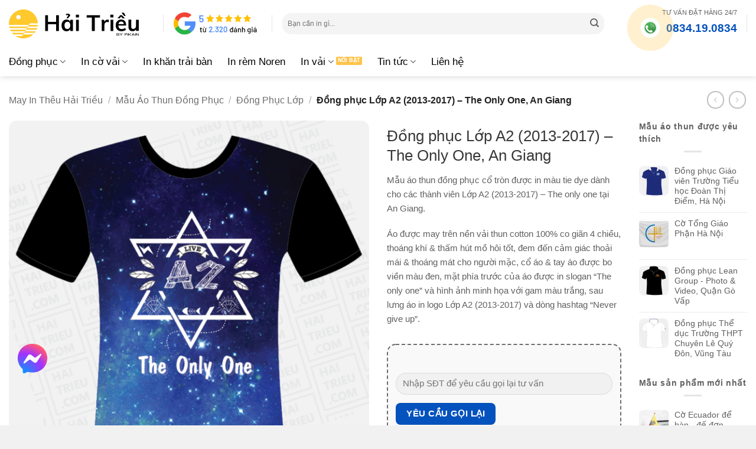

--- FILE ---
content_type: text/html; charset=UTF-8
request_url: https://haitrieu.com/products/dong-phuc-lop-a2-2013-2017-the-only-one-an-giang/
body_size: 52225
content:
<!DOCTYPE html>
<html lang="vi" prefix="og: https://ogp.me/ns#" class="loading-site no-js">
<head><meta charset="UTF-8" /><script>if(navigator.userAgent.match(/MSIE|Internet Explorer/i)||navigator.userAgent.match(/Trident\/7\..*?rv:11/i)){var href=document.location.href;if(!href.match(/[?&]nowprocket/)){if(href.indexOf("?")==-1){if(href.indexOf("#")==-1){document.location.href=href+"?nowprocket=1"}else{document.location.href=href.replace("#","?nowprocket=1#")}}else{if(href.indexOf("#")==-1){document.location.href=href+"&nowprocket=1"}else{document.location.href=href.replace("#","&nowprocket=1#")}}}}</script><script>(()=>{class RocketLazyLoadScripts{constructor(){this.v="2.0.4",this.userEvents=["keydown","keyup","mousedown","mouseup","mousemove","mouseover","mouseout","touchmove","touchstart","touchend","touchcancel","wheel","click","dblclick","input"],this.attributeEvents=["onblur","onclick","oncontextmenu","ondblclick","onfocus","onmousedown","onmouseenter","onmouseleave","onmousemove","onmouseout","onmouseover","onmouseup","onmousewheel","onscroll","onsubmit"]}async t(){this.i(),this.o(),/iP(ad|hone)/.test(navigator.userAgent)&&this.h(),this.u(),this.l(this),this.m(),this.k(this),this.p(this),this._(),await Promise.all([this.R(),this.L()]),this.lastBreath=Date.now(),this.S(this),this.P(),this.D(),this.O(),this.M(),await this.C(this.delayedScripts.normal),await this.C(this.delayedScripts.defer),await this.C(this.delayedScripts.async),await this.T(),await this.F(),await this.j(),await this.A(),window.dispatchEvent(new Event("rocket-allScriptsLoaded")),this.everythingLoaded=!0,this.lastTouchEnd&&await new Promise(t=>setTimeout(t,500-Date.now()+this.lastTouchEnd)),this.I(),this.H(),this.U(),this.W()}i(){this.CSPIssue=sessionStorage.getItem("rocketCSPIssue"),document.addEventListener("securitypolicyviolation",t=>{this.CSPIssue||"script-src-elem"!==t.violatedDirective||"data"!==t.blockedURI||(this.CSPIssue=!0,sessionStorage.setItem("rocketCSPIssue",!0))},{isRocket:!0})}o(){window.addEventListener("pageshow",t=>{this.persisted=t.persisted,this.realWindowLoadedFired=!0},{isRocket:!0}),window.addEventListener("pagehide",()=>{this.onFirstUserAction=null},{isRocket:!0})}h(){let t;function e(e){t=e}window.addEventListener("touchstart",e,{isRocket:!0}),window.addEventListener("touchend",function i(o){o.changedTouches[0]&&t.changedTouches[0]&&Math.abs(o.changedTouches[0].pageX-t.changedTouches[0].pageX)<10&&Math.abs(o.changedTouches[0].pageY-t.changedTouches[0].pageY)<10&&o.timeStamp-t.timeStamp<200&&(window.removeEventListener("touchstart",e,{isRocket:!0}),window.removeEventListener("touchend",i,{isRocket:!0}),"INPUT"===o.target.tagName&&"text"===o.target.type||(o.target.dispatchEvent(new TouchEvent("touchend",{target:o.target,bubbles:!0})),o.target.dispatchEvent(new MouseEvent("mouseover",{target:o.target,bubbles:!0})),o.target.dispatchEvent(new PointerEvent("click",{target:o.target,bubbles:!0,cancelable:!0,detail:1,clientX:o.changedTouches[0].clientX,clientY:o.changedTouches[0].clientY})),event.preventDefault()))},{isRocket:!0})}q(t){this.userActionTriggered||("mousemove"!==t.type||this.firstMousemoveIgnored?"keyup"===t.type||"mouseover"===t.type||"mouseout"===t.type||(this.userActionTriggered=!0,this.onFirstUserAction&&this.onFirstUserAction()):this.firstMousemoveIgnored=!0),"click"===t.type&&t.preventDefault(),t.stopPropagation(),t.stopImmediatePropagation(),"touchstart"===this.lastEvent&&"touchend"===t.type&&(this.lastTouchEnd=Date.now()),"click"===t.type&&(this.lastTouchEnd=0),this.lastEvent=t.type,t.composedPath&&t.composedPath()[0].getRootNode()instanceof ShadowRoot&&(t.rocketTarget=t.composedPath()[0]),this.savedUserEvents.push(t)}u(){this.savedUserEvents=[],this.userEventHandler=this.q.bind(this),this.userEvents.forEach(t=>window.addEventListener(t,this.userEventHandler,{passive:!1,isRocket:!0})),document.addEventListener("visibilitychange",this.userEventHandler,{isRocket:!0})}U(){this.userEvents.forEach(t=>window.removeEventListener(t,this.userEventHandler,{passive:!1,isRocket:!0})),document.removeEventListener("visibilitychange",this.userEventHandler,{isRocket:!0}),this.savedUserEvents.forEach(t=>{(t.rocketTarget||t.target).dispatchEvent(new window[t.constructor.name](t.type,t))})}m(){const t="return false",e=Array.from(this.attributeEvents,t=>"data-rocket-"+t),i="["+this.attributeEvents.join("],[")+"]",o="[data-rocket-"+this.attributeEvents.join("],[data-rocket-")+"]",s=(e,i,o)=>{o&&o!==t&&(e.setAttribute("data-rocket-"+i,o),e["rocket"+i]=new Function("event",o),e.setAttribute(i,t))};new MutationObserver(t=>{for(const n of t)"attributes"===n.type&&(n.attributeName.startsWith("data-rocket-")||this.everythingLoaded?n.attributeName.startsWith("data-rocket-")&&this.everythingLoaded&&this.N(n.target,n.attributeName.substring(12)):s(n.target,n.attributeName,n.target.getAttribute(n.attributeName))),"childList"===n.type&&n.addedNodes.forEach(t=>{if(t.nodeType===Node.ELEMENT_NODE)if(this.everythingLoaded)for(const i of[t,...t.querySelectorAll(o)])for(const t of i.getAttributeNames())e.includes(t)&&this.N(i,t.substring(12));else for(const e of[t,...t.querySelectorAll(i)])for(const t of e.getAttributeNames())this.attributeEvents.includes(t)&&s(e,t,e.getAttribute(t))})}).observe(document,{subtree:!0,childList:!0,attributeFilter:[...this.attributeEvents,...e]})}I(){this.attributeEvents.forEach(t=>{document.querySelectorAll("[data-rocket-"+t+"]").forEach(e=>{this.N(e,t)})})}N(t,e){const i=t.getAttribute("data-rocket-"+e);i&&(t.setAttribute(e,i),t.removeAttribute("data-rocket-"+e))}k(t){Object.defineProperty(HTMLElement.prototype,"onclick",{get(){return this.rocketonclick||null},set(e){this.rocketonclick=e,this.setAttribute(t.everythingLoaded?"onclick":"data-rocket-onclick","this.rocketonclick(event)")}})}S(t){function e(e,i){let o=e[i];e[i]=null,Object.defineProperty(e,i,{get:()=>o,set(s){t.everythingLoaded?o=s:e["rocket"+i]=o=s}})}e(document,"onreadystatechange"),e(window,"onload"),e(window,"onpageshow");try{Object.defineProperty(document,"readyState",{get:()=>t.rocketReadyState,set(e){t.rocketReadyState=e},configurable:!0}),document.readyState="loading"}catch(t){console.log("WPRocket DJE readyState conflict, bypassing")}}l(t){this.originalAddEventListener=EventTarget.prototype.addEventListener,this.originalRemoveEventListener=EventTarget.prototype.removeEventListener,this.savedEventListeners=[],EventTarget.prototype.addEventListener=function(e,i,o){o&&o.isRocket||!t.B(e,this)&&!t.userEvents.includes(e)||t.B(e,this)&&!t.userActionTriggered||e.startsWith("rocket-")||t.everythingLoaded?t.originalAddEventListener.call(this,e,i,o):(t.savedEventListeners.push({target:this,remove:!1,type:e,func:i,options:o}),"mouseenter"!==e&&"mouseleave"!==e||t.originalAddEventListener.call(this,e,t.savedUserEvents.push,o))},EventTarget.prototype.removeEventListener=function(e,i,o){o&&o.isRocket||!t.B(e,this)&&!t.userEvents.includes(e)||t.B(e,this)&&!t.userActionTriggered||e.startsWith("rocket-")||t.everythingLoaded?t.originalRemoveEventListener.call(this,e,i,o):t.savedEventListeners.push({target:this,remove:!0,type:e,func:i,options:o})}}J(t,e){this.savedEventListeners=this.savedEventListeners.filter(i=>{let o=i.type,s=i.target||window;return e!==o||t!==s||(this.B(o,s)&&(i.type="rocket-"+o),this.$(i),!1)})}H(){EventTarget.prototype.addEventListener=this.originalAddEventListener,EventTarget.prototype.removeEventListener=this.originalRemoveEventListener,this.savedEventListeners.forEach(t=>this.$(t))}$(t){t.remove?this.originalRemoveEventListener.call(t.target,t.type,t.func,t.options):this.originalAddEventListener.call(t.target,t.type,t.func,t.options)}p(t){let e;function i(e){return t.everythingLoaded?e:e.split(" ").map(t=>"load"===t||t.startsWith("load.")?"rocket-jquery-load":t).join(" ")}function o(o){function s(e){const s=o.fn[e];o.fn[e]=o.fn.init.prototype[e]=function(){return this[0]===window&&t.userActionTriggered&&("string"==typeof arguments[0]||arguments[0]instanceof String?arguments[0]=i(arguments[0]):"object"==typeof arguments[0]&&Object.keys(arguments[0]).forEach(t=>{const e=arguments[0][t];delete arguments[0][t],arguments[0][i(t)]=e})),s.apply(this,arguments),this}}if(o&&o.fn&&!t.allJQueries.includes(o)){const e={DOMContentLoaded:[],"rocket-DOMContentLoaded":[]};for(const t in e)document.addEventListener(t,()=>{e[t].forEach(t=>t())},{isRocket:!0});o.fn.ready=o.fn.init.prototype.ready=function(i){function s(){parseInt(o.fn.jquery)>2?setTimeout(()=>i.bind(document)(o)):i.bind(document)(o)}return"function"==typeof i&&(t.realDomReadyFired?!t.userActionTriggered||t.fauxDomReadyFired?s():e["rocket-DOMContentLoaded"].push(s):e.DOMContentLoaded.push(s)),o([])},s("on"),s("one"),s("off"),t.allJQueries.push(o)}e=o}t.allJQueries=[],o(window.jQuery),Object.defineProperty(window,"jQuery",{get:()=>e,set(t){o(t)}})}P(){const t=new Map;document.write=document.writeln=function(e){const i=document.currentScript,o=document.createRange(),s=i.parentElement;let n=t.get(i);void 0===n&&(n=i.nextSibling,t.set(i,n));const c=document.createDocumentFragment();o.setStart(c,0),c.appendChild(o.createContextualFragment(e)),s.insertBefore(c,n)}}async R(){return new Promise(t=>{this.userActionTriggered?t():this.onFirstUserAction=t})}async L(){return new Promise(t=>{document.addEventListener("DOMContentLoaded",()=>{this.realDomReadyFired=!0,t()},{isRocket:!0})})}async j(){return this.realWindowLoadedFired?Promise.resolve():new Promise(t=>{window.addEventListener("load",t,{isRocket:!0})})}M(){this.pendingScripts=[];this.scriptsMutationObserver=new MutationObserver(t=>{for(const e of t)e.addedNodes.forEach(t=>{"SCRIPT"!==t.tagName||t.noModule||t.isWPRocket||this.pendingScripts.push({script:t,promise:new Promise(e=>{const i=()=>{const i=this.pendingScripts.findIndex(e=>e.script===t);i>=0&&this.pendingScripts.splice(i,1),e()};t.addEventListener("load",i,{isRocket:!0}),t.addEventListener("error",i,{isRocket:!0}),setTimeout(i,1e3)})})})}),this.scriptsMutationObserver.observe(document,{childList:!0,subtree:!0})}async F(){await this.X(),this.pendingScripts.length?(await this.pendingScripts[0].promise,await this.F()):this.scriptsMutationObserver.disconnect()}D(){this.delayedScripts={normal:[],async:[],defer:[]},document.querySelectorAll("script[type$=rocketlazyloadscript]").forEach(t=>{t.hasAttribute("data-rocket-src")?t.hasAttribute("async")&&!1!==t.async?this.delayedScripts.async.push(t):t.hasAttribute("defer")&&!1!==t.defer||"module"===t.getAttribute("data-rocket-type")?this.delayedScripts.defer.push(t):this.delayedScripts.normal.push(t):this.delayedScripts.normal.push(t)})}async _(){await this.L();let t=[];document.querySelectorAll("script[type$=rocketlazyloadscript][data-rocket-src]").forEach(e=>{let i=e.getAttribute("data-rocket-src");if(i&&!i.startsWith("data:")){i.startsWith("//")&&(i=location.protocol+i);try{const o=new URL(i).origin;o!==location.origin&&t.push({src:o,crossOrigin:e.crossOrigin||"module"===e.getAttribute("data-rocket-type")})}catch(t){}}}),t=[...new Map(t.map(t=>[JSON.stringify(t),t])).values()],this.Y(t,"preconnect")}async G(t){if(await this.K(),!0!==t.noModule||!("noModule"in HTMLScriptElement.prototype))return new Promise(e=>{let i;function o(){(i||t).setAttribute("data-rocket-status","executed"),e()}try{if(navigator.userAgent.includes("Firefox/")||""===navigator.vendor||this.CSPIssue)i=document.createElement("script"),[...t.attributes].forEach(t=>{let e=t.nodeName;"type"!==e&&("data-rocket-type"===e&&(e="type"),"data-rocket-src"===e&&(e="src"),i.setAttribute(e,t.nodeValue))}),t.text&&(i.text=t.text),t.nonce&&(i.nonce=t.nonce),i.hasAttribute("src")?(i.addEventListener("load",o,{isRocket:!0}),i.addEventListener("error",()=>{i.setAttribute("data-rocket-status","failed-network"),e()},{isRocket:!0}),setTimeout(()=>{i.isConnected||e()},1)):(i.text=t.text,o()),i.isWPRocket=!0,t.parentNode.replaceChild(i,t);else{const i=t.getAttribute("data-rocket-type"),s=t.getAttribute("data-rocket-src");i?(t.type=i,t.removeAttribute("data-rocket-type")):t.removeAttribute("type"),t.addEventListener("load",o,{isRocket:!0}),t.addEventListener("error",i=>{this.CSPIssue&&i.target.src.startsWith("data:")?(console.log("WPRocket: CSP fallback activated"),t.removeAttribute("src"),this.G(t).then(e)):(t.setAttribute("data-rocket-status","failed-network"),e())},{isRocket:!0}),s?(t.fetchPriority="high",t.removeAttribute("data-rocket-src"),t.src=s):t.src="data:text/javascript;base64,"+window.btoa(unescape(encodeURIComponent(t.text)))}}catch(i){t.setAttribute("data-rocket-status","failed-transform"),e()}});t.setAttribute("data-rocket-status","skipped")}async C(t){const e=t.shift();return e?(e.isConnected&&await this.G(e),this.C(t)):Promise.resolve()}O(){this.Y([...this.delayedScripts.normal,...this.delayedScripts.defer,...this.delayedScripts.async],"preload")}Y(t,e){this.trash=this.trash||[];let i=!0;var o=document.createDocumentFragment();t.forEach(t=>{const s=t.getAttribute&&t.getAttribute("data-rocket-src")||t.src;if(s&&!s.startsWith("data:")){const n=document.createElement("link");n.href=s,n.rel=e,"preconnect"!==e&&(n.as="script",n.fetchPriority=i?"high":"low"),t.getAttribute&&"module"===t.getAttribute("data-rocket-type")&&(n.crossOrigin=!0),t.crossOrigin&&(n.crossOrigin=t.crossOrigin),t.integrity&&(n.integrity=t.integrity),t.nonce&&(n.nonce=t.nonce),o.appendChild(n),this.trash.push(n),i=!1}}),document.head.appendChild(o)}W(){this.trash.forEach(t=>t.remove())}async T(){try{document.readyState="interactive"}catch(t){}this.fauxDomReadyFired=!0;try{await this.K(),this.J(document,"readystatechange"),document.dispatchEvent(new Event("rocket-readystatechange")),await this.K(),document.rocketonreadystatechange&&document.rocketonreadystatechange(),await this.K(),this.J(document,"DOMContentLoaded"),document.dispatchEvent(new Event("rocket-DOMContentLoaded")),await this.K(),this.J(window,"DOMContentLoaded"),window.dispatchEvent(new Event("rocket-DOMContentLoaded"))}catch(t){console.error(t)}}async A(){try{document.readyState="complete"}catch(t){}try{await this.K(),this.J(document,"readystatechange"),document.dispatchEvent(new Event("rocket-readystatechange")),await this.K(),document.rocketonreadystatechange&&document.rocketonreadystatechange(),await this.K(),this.J(window,"load"),window.dispatchEvent(new Event("rocket-load")),await this.K(),window.rocketonload&&window.rocketonload(),await this.K(),this.allJQueries.forEach(t=>t(window).trigger("rocket-jquery-load")),await this.K(),this.J(window,"pageshow");const t=new Event("rocket-pageshow");t.persisted=this.persisted,window.dispatchEvent(t),await this.K(),window.rocketonpageshow&&window.rocketonpageshow({persisted:this.persisted})}catch(t){console.error(t)}}async K(){Date.now()-this.lastBreath>45&&(await this.X(),this.lastBreath=Date.now())}async X(){return document.hidden?new Promise(t=>setTimeout(t)):new Promise(t=>requestAnimationFrame(t))}B(t,e){return e===document&&"readystatechange"===t||(e===document&&"DOMContentLoaded"===t||(e===window&&"DOMContentLoaded"===t||(e===window&&"load"===t||e===window&&"pageshow"===t)))}static run(){(new RocketLazyLoadScripts).t()}}RocketLazyLoadScripts.run()})();</script>
	
	<link rel="profile" href="http://gmpg.org/xfn/11" />
	

	<script type="rocketlazyloadscript">(function(html){html.className = html.className.replace(/\bno-js\b/,'js')})(document.documentElement);</script>
	<style>img:is([sizes="auto" i], [sizes^="auto," i]) { contain-intrinsic-size: 3000px 1500px }</style>
	<meta name="viewport" content="width=device-width, initial-scale=1" /><title>Đồng Phục Lớp A2 (2013-2017) - The Only One, An Giang (MIT-O8ALM2) &raquo; Hải Triều</title>
<meta name="description" content="Mẫu áo thun đồng phục cổ tròn được in màu tie dye dành cho các thành viên Lớp A2 (2013-2017) - The only one tại An Giang. Áo được may trên nền vải thun cotton 100% co giãn 4 chiều, thoáng khí &amp; thấm hút mồ hôi tốt, đem đến cảm giác thoải mái &amp; thoáng mát cho người mặc, cổ áo &amp; tay áo được bo viền màu đen, mặt phía trước của áo được in slogan &quot;The only one&quot; và hình ảnh minh họa với gam màu trắng, sau lưng áo in logo Lớp A2 (2013-2017) và dòng hashtag &quot;Never give up&quot;."/>
<meta name="robots" content="follow, index, max-snippet:-1, max-video-preview:-1, max-image-preview:large"/>
<link rel="canonical" href="https://haitrieu.com/products/dong-phuc-lop-a2-2013-2017-the-only-one-an-giang/" />
<meta property="og:locale" content="vi_VN" />
<meta property="og:type" content="product" />
<meta property="og:title" content="Đồng Phục Lớp A2 (2013-2017) - The Only One, An Giang (MIT-O8ALM2) &raquo; Hải Triều" />
<meta property="og:description" content="Mẫu áo thun đồng phục cổ tròn được in màu tie dye dành cho các thành viên Lớp A2 (2013-2017) - The only one tại An Giang. Áo được may trên nền vải thun cotton 100% co giãn 4 chiều, thoáng khí &amp; thấm hút mồ hôi tốt, đem đến cảm giác thoải mái &amp; thoáng mát cho người mặc, cổ áo &amp; tay áo được bo viền màu đen, mặt phía trước của áo được in slogan &quot;The only one&quot; và hình ảnh minh họa với gam màu trắng, sau lưng áo in logo Lớp A2 (2013-2017) và dòng hashtag &quot;Never give up&quot;." />
<meta property="og:url" content="https://haitrieu.com/products/dong-phuc-lop-a2-2013-2017-the-only-one-an-giang/" />
<meta property="og:site_name" content="Hải Triều" />
<meta property="og:updated_time" content="2024-12-03T21:43:03+07:00" />
<meta property="fb:admins" content="100053975139171" />
<meta property="og:image" content="https://cdn.haitrieu.com/wp-content/uploads/2021/10/dong-phuc-lop-a2-2013-2017-the-only-one.png" />
<meta property="og:image:secure_url" content="https://cdn.haitrieu.com/wp-content/uploads/2021/10/dong-phuc-lop-a2-2013-2017-the-only-one.png" />
<meta property="og:image:width" content="800" />
<meta property="og:image:height" content="800" />
<meta property="og:image:alt" content="dong phuc lop a2 2013 2017 the only one" />
<meta property="og:image:type" content="image/png" />
<meta property="product:brand" content="Hải Triều" />
<meta property="product:price:currency" content="VND" />
<meta property="product:availability" content="instock" />
<meta property="product:retailer_item_id" content="MIT-O8ALM2" />
<meta name="twitter:card" content="summary_large_image" />
<meta name="twitter:title" content="Đồng Phục Lớp A2 (2013-2017) - The Only One, An Giang (MIT-O8ALM2) &raquo; Hải Triều" />
<meta name="twitter:description" content="Mẫu áo thun đồng phục cổ tròn được in màu tie dye dành cho các thành viên Lớp A2 (2013-2017) - The only one tại An Giang. Áo được may trên nền vải thun cotton 100% co giãn 4 chiều, thoáng khí &amp; thấm hút mồ hôi tốt, đem đến cảm giác thoải mái &amp; thoáng mát cho người mặc, cổ áo &amp; tay áo được bo viền màu đen, mặt phía trước của áo được in slogan &quot;The only one&quot; và hình ảnh minh họa với gam màu trắng, sau lưng áo in logo Lớp A2 (2013-2017) và dòng hashtag &quot;Never give up&quot;." />
<meta name="twitter:site" content="@haitrieucom" />
<meta name="twitter:creator" content="@haitrieucom" />
<meta name="twitter:image" content="https://cdn.haitrieu.com/wp-content/uploads/2021/10/dong-phuc-lop-a2-2013-2017-the-only-one.png" />
<meta name="twitter:label1" content="Giá" />
<meta name="twitter:data1" content="0&#8363;" />
<meta name="twitter:label2" content="Tình trạng sẵn có" />
<meta name="twitter:data2" content="Còn hàng" />
<script type="application/ld+json" class="rank-math-schema-pro">{"@context":"https://schema.org","@graph":[{"@type":"Place","@id":"https://haitrieu.com/#place","geo":{"@type":"GeoCoordinates","latitude":"10.809538873485014","longitude":" 106.60599127291957"},"hasMap":"https://www.google.com/maps/search/?api=1&amp;query=10.809538873485014, 106.60599127291957","address":{"@type":"PostalAddress","streetAddress":"149/5 \u0110\u01b0\u1eddng S\u1ed1 16","addressLocality":"Ph\u01b0\u1eddng B\u00ecnh H\u01b0ng Ho\u00e0","addressRegion":"H\u1ed3 Ch\u00ed Minh","postalCode":"700000","addressCountry":"Vi\u1ec7t Nam"}},{"@type":"Organization","@id":"https://haitrieu.com/#organization","name":"May In Th\u00eau H\u1ea3i Tri\u1ec1u","url":"https://haitrieu.com","sameAs":["https://www.facebook.com/dongphuchaitrieu/","https://twitter.com/haitrieucom"],"email":"info@haitrieu.com","address":{"@type":"PostalAddress","streetAddress":"149/5 \u0110\u01b0\u1eddng S\u1ed1 16","addressLocality":"Ph\u01b0\u1eddng B\u00ecnh H\u01b0ng Ho\u00e0","addressRegion":"H\u1ed3 Ch\u00ed Minh","postalCode":"700000","addressCountry":"Vi\u1ec7t Nam"},"logo":{"@type":"ImageObject","@id":"https://haitrieu.com/#logo","url":"https://cdn.haitrieu.com/wp-content/uploads/2025/05/hai-trieu-by-fikain-logo.svg","contentUrl":"https://cdn.haitrieu.com/wp-content/uploads/2025/05/hai-trieu-by-fikain-logo.svg","caption":"H\u1ea3i Tri\u1ec1u","inLanguage":"vi","width":"","height":""},"contactPoint":[{"@type":"ContactPoint","telephone":"+84-834-19-0834","contactType":"sales"},{"@type":"ContactPoint","telephone":"+84-834-49-0834","contactType":"customer support"},{"@type":"ContactPoint","telephone":"+84-834-47-0834","contactType":"technical support"}],"legalName":"C\u00f4ng Ty TNHH Fika Vi\u1ec7t Nam","foundingDate":"19/05/2020","vatID":"0316280392","taxID":"0316280392","location":{"@id":"https://haitrieu.com/#place"}},{"@type":"WebSite","@id":"https://haitrieu.com/#website","url":"https://haitrieu.com","name":"H\u1ea3i Tri\u1ec1u","alternateName":"In v\u1ea3i H\u1ea3i Tri\u1ec1u","publisher":{"@id":"https://haitrieu.com/#organization"},"inLanguage":"vi"},{"@type":"ImageObject","@id":"https://cdn.haitrieu.com/wp-content/uploads/2021/10/dong-phuc-lop-a2-2013-2017-the-only-one.png","url":"https://cdn.haitrieu.com/wp-content/uploads/2021/10/dong-phuc-lop-a2-2013-2017-the-only-one.png","width":"800","height":"800","caption":"dong phuc lop a2 2013 2017 the only one","inLanguage":"vi"},{"@type":"BreadcrumbList","@id":"https://haitrieu.com/products/dong-phuc-lop-a2-2013-2017-the-only-one-an-giang/#breadcrumb","itemListElement":[{"@type":"ListItem","position":"1","item":{"@id":"https://haitrieu.com","name":"May In Th\u00eau H\u1ea3i Tri\u1ec1u"}},{"@type":"ListItem","position":"2","item":{"@id":"https://haitrieu.com/collections/ao-thun-dong-phuc/","name":"M\u1eabu \u00c1o Thun \u0110\u1ed3ng Ph\u1ee5c"}},{"@type":"ListItem","position":"3","item":{"@id":"https://haitrieu.com/collections/dong-phuc-lop/","name":"\u0110\u1ed3ng Ph\u1ee5c L\u1edbp"}},{"@type":"ListItem","position":"4","item":{"@id":"https://haitrieu.com/products/dong-phuc-lop-a2-2013-2017-the-only-one-an-giang/","name":"\u0110\u1ed3ng ph\u1ee5c L\u1edbp A2 (2013-2017) &#8211; The Only One, An Giang"}}]},{"@type":"ItemPage","@id":"https://haitrieu.com/products/dong-phuc-lop-a2-2013-2017-the-only-one-an-giang/#webpage","url":"https://haitrieu.com/products/dong-phuc-lop-a2-2013-2017-the-only-one-an-giang/","name":"\u0110\u1ed3ng Ph\u1ee5c L\u1edbp A2 (2013-2017) - The Only One, An Giang (MIT-O8ALM2) &raquo; H\u1ea3i Tri\u1ec1u","datePublished":"2024-07-30T00:38:03+07:00","dateModified":"2024-12-03T21:43:03+07:00","isPartOf":{"@id":"https://haitrieu.com/#website"},"primaryImageOfPage":{"@id":"https://cdn.haitrieu.com/wp-content/uploads/2021/10/dong-phuc-lop-a2-2013-2017-the-only-one.png"},"inLanguage":"vi","breadcrumb":{"@id":"https://haitrieu.com/products/dong-phuc-lop-a2-2013-2017-the-only-one-an-giang/#breadcrumb"}},{"@type":"Product","brand":{"@type":"Brand","name":"H\u1ea3i Tri\u1ec1u"},"name":"\u0110\u1ed3ng ph\u1ee5c L\u1edbp A2 (2013-2017) - The Only One, An Giang (MIT-O8ALM2) &raquo; H\u1ea3i Tri\u1ec1u","description":"M\u1eabu \u00e1o thun \u0111\u1ed3ng ph\u1ee5c c\u1ed5 tr\u00f2n \u0111\u01b0\u1ee3c in m\u00e0u tie dye d\u00e0nh cho c\u00e1c th\u00e0nh vi\u00ean L\u1edbp A2 (2013-2017) - The only one t\u1ea1i An Giang. \u00c1o \u0111\u01b0\u1ee3c may tr\u00ean n\u1ec1n v\u1ea3i thun cotton 100% co gi\u00e3n 4 chi\u1ec1u, tho\u00e1ng kh\u00ed &amp; th\u1ea5m h\u00fat m\u1ed3 h\u00f4i t\u1ed1t, \u0111em \u0111\u1ebfn c\u1ea3m gi\u00e1c tho\u1ea3i m\u00e1i &amp; tho\u00e1ng m\u00e1t cho ng\u01b0\u1eddi m\u1eb7c, c\u1ed5 \u00e1o &amp; tay \u00e1o \u0111\u01b0\u1ee3c bo vi\u1ec1n m\u00e0u \u0111en, m\u1eb7t ph\u00eda tr\u01b0\u1edbc c\u1ee7a \u00e1o \u0111\u01b0\u1ee3c in slogan \"The only one\" v\u00e0 h\u00ecnh \u1ea3nh minh h\u1ecda v\u1edbi gam m\u00e0u tr\u1eafng, sau l\u01b0ng \u00e1o in logo L\u1edbp A2 (2013-2017) v\u00e0 d\u00f2ng hashtag \"Never give up\". MIT-O8ALM2","sku":"MIT-O8ALM2","category":"M\u1eabu \u00c1o Thun \u0110\u1ed3ng Ph\u1ee5c &gt; \u0110\u1ed3ng Ph\u1ee5c L\u1edbp","mainEntityOfPage":{"@id":"https://haitrieu.com/products/dong-phuc-lop-a2-2013-2017-the-only-one-an-giang/#webpage"},"image":[{"@type":"ImageObject","url":"https://cdn.haitrieu.com/wp-content/uploads/2021/10/dong-phuc-lop-a2-2013-2017-the-only-one.png","height":"800","width":"800"},{"@type":"ImageObject","url":"https://cdn.haitrieu.com/wp-content/uploads/2021/10/ao-thun-lop-a2-2013-2017-the-only-one.png","height":"800","width":"800"}],"@id":"https://haitrieu.com/products/dong-phuc-lop-a2-2013-2017-the-only-one-an-giang/#richSnippet"}]}</script>
<link rel='dns-prefetch' href='//cdn.haitrieu.com' />

<link href='https://cdn.haitrieu.com' rel='preconnect' />
<link rel='prefetch' href='https://cdn.haitrieu.com/wp-content/themes/flatsome/assets/js/flatsome.js?ver=e2eddd6c228105dac048' />
<link rel='prefetch' href='https://cdn.haitrieu.com/wp-content/themes/flatsome/assets/js/chunk.slider.js?ver=3.20.2' />
<link rel='prefetch' href='https://cdn.haitrieu.com/wp-content/themes/flatsome/assets/js/chunk.popups.js?ver=3.20.2' />
<link rel='prefetch' href='https://cdn.haitrieu.com/wp-content/themes/flatsome/assets/js/chunk.tooltips.js?ver=3.20.2' />
<link rel='prefetch' href='https://cdn.haitrieu.com/wp-content/themes/flatsome/assets/js/woocommerce.js?ver=1c9be63d628ff7c3ff4c' />
<link rel="alternate" type="application/rss+xml" title="Dòng thông tin Hải Triều &raquo;" href="https://haitrieu.com/feed/" />
<link rel="alternate" type="application/rss+xml" title="Hải Triều &raquo; Dòng bình luận" href="https://haitrieu.com/comments/feed/" />
<link rel="alternate" type="application/rss+xml" title="Hải Triều &raquo; Đồng phục Lớp A2 (2013-2017) &#8211; The Only One, An Giang Dòng bình luận" href="https://haitrieu.com/products/dong-phuc-lop-a2-2013-2017-the-only-one-an-giang/feed/" />
<style id='wp-block-library-inline-css' type='text/css'>
:root{--wp-admin-theme-color:#007cba;--wp-admin-theme-color--rgb:0,124,186;--wp-admin-theme-color-darker-10:#006ba1;--wp-admin-theme-color-darker-10--rgb:0,107,161;--wp-admin-theme-color-darker-20:#005a87;--wp-admin-theme-color-darker-20--rgb:0,90,135;--wp-admin-border-width-focus:2px;--wp-block-synced-color:#7a00df;--wp-block-synced-color--rgb:122,0,223;--wp-bound-block-color:var(--wp-block-synced-color)}@media (min-resolution:192dpi){:root{--wp-admin-border-width-focus:1.5px}}.wp-element-button{cursor:pointer}:root{--wp--preset--font-size--normal:16px;--wp--preset--font-size--huge:42px}:root .has-very-light-gray-background-color{background-color:#eee}:root .has-very-dark-gray-background-color{background-color:#313131}:root .has-very-light-gray-color{color:#eee}:root .has-very-dark-gray-color{color:#313131}:root .has-vivid-green-cyan-to-vivid-cyan-blue-gradient-background{background:linear-gradient(135deg,#00d084,#0693e3)}:root .has-purple-crush-gradient-background{background:linear-gradient(135deg,#34e2e4,#4721fb 50%,#ab1dfe)}:root .has-hazy-dawn-gradient-background{background:linear-gradient(135deg,#faaca8,#dad0ec)}:root .has-subdued-olive-gradient-background{background:linear-gradient(135deg,#fafae1,#67a671)}:root .has-atomic-cream-gradient-background{background:linear-gradient(135deg,#fdd79a,#004a59)}:root .has-nightshade-gradient-background{background:linear-gradient(135deg,#330968,#31cdcf)}:root .has-midnight-gradient-background{background:linear-gradient(135deg,#020381,#2874fc)}.has-regular-font-size{font-size:1em}.has-larger-font-size{font-size:2.625em}.has-normal-font-size{font-size:var(--wp--preset--font-size--normal)}.has-huge-font-size{font-size:var(--wp--preset--font-size--huge)}.has-text-align-center{text-align:center}.has-text-align-left{text-align:left}.has-text-align-right{text-align:right}#end-resizable-editor-section{display:none}.aligncenter{clear:both}.items-justified-left{justify-content:flex-start}.items-justified-center{justify-content:center}.items-justified-right{justify-content:flex-end}.items-justified-space-between{justify-content:space-between}.screen-reader-text{border:0;clip-path:inset(50%);height:1px;margin:-1px;overflow:hidden;padding:0;position:absolute;width:1px;word-wrap:normal!important}.screen-reader-text:focus{background-color:#ddd;clip-path:none;color:#444;display:block;font-size:1em;height:auto;left:5px;line-height:normal;padding:15px 23px 14px;text-decoration:none;top:5px;width:auto;z-index:100000}html :where(.has-border-color){border-style:solid}html :where([style*=border-top-color]){border-top-style:solid}html :where([style*=border-right-color]){border-right-style:solid}html :where([style*=border-bottom-color]){border-bottom-style:solid}html :where([style*=border-left-color]){border-left-style:solid}html :where([style*=border-width]){border-style:solid}html :where([style*=border-top-width]){border-top-style:solid}html :where([style*=border-right-width]){border-right-style:solid}html :where([style*=border-bottom-width]){border-bottom-style:solid}html :where([style*=border-left-width]){border-left-style:solid}html :where(img[class*=wp-image-]){height:auto;max-width:100%}:where(figure){margin:0 0 1em}html :where(.is-position-sticky){--wp-admin--admin-bar--position-offset:var(--wp-admin--admin-bar--height,0px)}@media screen and (max-width:600px){html :where(.is-position-sticky){--wp-admin--admin-bar--position-offset:0px}}
</style>
<link rel='stylesheet' id='photoswipe-css' href='https://cdn.haitrieu.com/wp-content/cache/background-css/1/cdn.haitrieu.com/wp-content/plugins/woocommerce/assets/css/photoswipe/photoswipe.min.css?ver=10.2.3&wpr_t=1767465424' type='text/css' media='all' />
<link rel='stylesheet' id='photoswipe-default-skin-css' href='https://cdn.haitrieu.com/wp-content/cache/background-css/1/cdn.haitrieu.com/wp-content/plugins/woocommerce/assets/css/photoswipe/default-skin/default-skin.min.css?ver=10.2.3&wpr_t=1767465424' type='text/css' media='all' />
<style id='woocommerce-inline-inline-css' type='text/css'>
.woocommerce form .form-row .required { visibility: visible; }
</style>
<link data-minify="1" rel='stylesheet' id='brands-styles-css' href='https://cdn.haitrieu.com/wp-content/cache/min/1/wp-content/plugins/woocommerce/assets/css/brands.css?ver=1767235643' type='text/css' media='all' />
<link data-minify="1" rel='stylesheet' id='flatsome-swatches-frontend-css' href='https://cdn.haitrieu.com/wp-content/cache/min/1/wp-content/themes/flatsome/assets/css/extensions/flatsome-swatches-frontend.css?ver=1767235643' type='text/css' media='all' />
<link data-minify="1" rel='stylesheet' id='fixedtoc-style-css' href='https://cdn.haitrieu.com/wp-content/cache/min/1/wp-content/plugins/fixed-toc/frontend/assets/css/ftoc.min.css?ver=1767235662' type='text/css' media='all' />
<style id='fixedtoc-style-inline-css' type='text/css'>
.ftwp-in-post#ftwp-container-outer { height: auto; } #ftwp-container.ftwp-wrap #ftwp-contents { width: auto; height: auto; } .ftwp-in-post#ftwp-container-outer #ftwp-contents { height: auto; } .ftwp-in-post#ftwp-container-outer.ftwp-float-none #ftwp-contents { width: auto; } #ftwp-container.ftwp-wrap #ftwp-trigger { width: 50px; height: 50px; font-size: 30px; } #ftwp-container #ftwp-trigger.ftwp-border-medium { font-size: 29px; } #ftwp-container.ftwp-wrap #ftwp-header { font-size: 22px; font-family: inherit; } #ftwp-container.ftwp-wrap #ftwp-header-title { font-weight: bold; } #ftwp-container.ftwp-wrap #ftwp-list { font-size: 15px; font-family: inherit; } #ftwp-container.ftwp-wrap #ftwp-list .ftwp-anchor::before { font-size: 6px; } #ftwp-container #ftwp-list.ftwp-strong-first>.ftwp-item>.ftwp-anchor .ftwp-text { font-size: 16.5px; } #ftwp-container.ftwp-wrap #ftwp-list.ftwp-strong-first>.ftwp-item>.ftwp-anchor::before { font-size: 7.5px; } #ftwp-container.ftwp-wrap #ftwp-trigger { color: #333; background: rgba(243,243,243,0.95); } #ftwp-container.ftwp-wrap #ftwp-trigger { border-color: rgba(51,51,51,0.95); } #ftwp-container.ftwp-wrap #ftwp-contents { border-color: rgba(51,51,51,0.95); } #ftwp-container.ftwp-wrap #ftwp-header { color: #333; background: rgba(243,243,243,0.95); } #ftwp-container.ftwp-wrap #ftwp-contents:hover #ftwp-header { background: #f3f3f3; } #ftwp-container.ftwp-wrap #ftwp-list { color: #333; background: rgba(243,243,243,0.95); } #ftwp-container.ftwp-wrap #ftwp-contents:hover #ftwp-list { background: #f3f3f3; } #ftwp-container.ftwp-wrap #ftwp-list .ftwp-anchor:hover { color: #015eab; } #ftwp-container.ftwp-wrap #ftwp-list .ftwp-anchor:focus, #ftwp-container.ftwp-wrap #ftwp-list .ftwp-active, #ftwp-container.ftwp-wrap #ftwp-list .ftwp-active:hover { color: #fff; } #ftwp-container.ftwp-wrap #ftwp-list .ftwp-text::before { background: rgba(221,51,51,0.95); } .ftwp-heading-target::before { background: rgba(221,51,51,0.95); }
#ftwp-container.ftwp-wrap #ftwp-header-title { font-weight: 600; } #ftwp-container #ftwp-list.ftwp-strong-first.ftwp-liststyle-decimal>.ftwp-item>.ftwp-anchor::before, #ftwp-container #ftwp-list.ftwp-strong-first>.ftwp-item>.ftwp-anchor .ftwp-text {font-weight: 500;}
</style>
<link rel='stylesheet' id='flatsome-main-css' href='https://cdn.haitrieu.com/wp-content/cache/background-css/1/cdn.haitrieu.com/wp-content/themes/flatsome/assets/css/flatsome.css?ver=3.20.2&wpr_t=1767465424' type='text/css' media='all' />
<style id='flatsome-main-inline-css' type='text/css'>
@font-face {
				font-family: "fl-icons";
				font-display: block;
				src: url(https://cdn.haitrieu.com/wp-content/themes/flatsome/assets/css/icons/fl-icons.eot?v=3.20.2);
				src:
					url(https://cdn.haitrieu.com/wp-content/themes/flatsome/assets/css/icons/fl-icons.eot#iefix?v=3.20.2) format("embedded-opentype"),
					url(https://cdn.haitrieu.com/wp-content/themes/flatsome/assets/css/icons/fl-icons.woff2?v=3.20.2) format("woff2"),
					url(https://cdn.haitrieu.com/wp-content/themes/flatsome/assets/css/icons/fl-icons.ttf?v=3.20.2) format("truetype"),
					url(https://cdn.haitrieu.com/wp-content/themes/flatsome/assets/css/icons/fl-icons.woff?v=3.20.2) format("woff"),
					url(https://cdn.haitrieu.com/wp-content/themes/flatsome/assets/css/icons/fl-icons.svg?v=3.20.2#fl-icons) format("svg");
			}
</style>
<link data-minify="1" rel='stylesheet' id='flatsome-shop-css' href='https://cdn.haitrieu.com/wp-content/cache/min/1/wp-content/themes/flatsome/assets/css/flatsome-shop.css?ver=1767235643' type='text/css' media='all' />
<link rel='stylesheet' id='flatsome-style-css' href='https://cdn.haitrieu.com/wp-content/themes/nekko-shop/style.css?ver=3.0' type='text/css' media='all' />
<script   type="text/javascript" src="https://cdn.haitrieu.com/wp-includes/js/jquery/jquery.min.js?ver=3.7.1" id="jquery-core-js" data-rocket-defer defer></script>
<script   type="text/javascript" src="https://cdn.haitrieu.com/wp-content/plugins/woocommerce/assets/js/jquery-blockui/jquery.blockUI.min.js?ver=2.7.0-wc.10.2.3" id="jquery-blockui-js" data-wp-strategy="defer" data-rocket-defer defer></script>
<script type="text/javascript" id="wc-add-to-cart-js-extra">
/* <![CDATA[ */
var wc_add_to_cart_params = {"ajax_url":"\/wp-admin\/admin-ajax.php","wc_ajax_url":"\/?wc-ajax=%%endpoint%%","i18n_view_cart":"Xem gi\u1ecf h\u00e0ng","cart_url":"https:\/\/haitrieu.com\/cart\/","is_cart":"","cart_redirect_after_add":"yes"};
/* ]]> */
</script>
<script type="rocketlazyloadscript" data-rocket-type="text/javascript" data-rocket-src="https://cdn.haitrieu.com/wp-content/plugins/woocommerce/assets/js/frontend/add-to-cart.min.js?ver=10.2.3" id="wc-add-to-cart-js" defer="defer" data-wp-strategy="defer"></script>
<script   type="text/javascript" src="https://cdn.haitrieu.com/wp-content/plugins/woocommerce/assets/js/photoswipe/photoswipe.min.js?ver=4.1.1-wc.10.2.3" id="photoswipe-js" defer="defer" data-wp-strategy="defer"></script>
<script   type="text/javascript" src="https://cdn.haitrieu.com/wp-content/plugins/woocommerce/assets/js/photoswipe/photoswipe-ui-default.min.js?ver=4.1.1-wc.10.2.3" id="photoswipe-ui-default-js" defer="defer" data-wp-strategy="defer"></script>
<script type="text/javascript" id="wc-single-product-js-extra">
/* <![CDATA[ */
var wc_single_product_params = {"i18n_required_rating_text":"Vui l\u00f2ng ch\u1ecdn m\u1ed9t m\u1ee9c \u0111\u00e1nh gi\u00e1","i18n_rating_options":["1 tr\u00ean 5 sao","2 tr\u00ean 5 sao","3 tr\u00ean 5 sao","4 tr\u00ean 5 sao","5 tr\u00ean 5 sao"],"i18n_product_gallery_trigger_text":"Xem th\u01b0 vi\u1ec7n \u1ea3nh to\u00e0n m\u00e0n h\u00ecnh","review_rating_required":"yes","flexslider":{"rtl":false,"animation":"slide","smoothHeight":true,"directionNav":false,"controlNav":"thumbnails","slideshow":false,"animationSpeed":500,"animationLoop":false,"allowOneSlide":false},"zoom_enabled":"","zoom_options":[],"photoswipe_enabled":"1","photoswipe_options":{"shareEl":false,"closeOnScroll":false,"history":false,"hideAnimationDuration":0,"showAnimationDuration":0},"flexslider_enabled":""};
/* ]]> */
</script>
<script   type="text/javascript" src="https://cdn.haitrieu.com/wp-content/plugins/woocommerce/assets/js/frontend/single-product.min.js?ver=10.2.3" id="wc-single-product-js" defer="defer" data-wp-strategy="defer"></script>
<script type="rocketlazyloadscript" data-rocket-type="text/javascript" data-rocket-src="https://cdn.haitrieu.com/wp-content/plugins/woocommerce/assets/js/js-cookie/js.cookie.min.js?ver=2.1.4-wc.10.2.3" id="js-cookie-js" data-wp-strategy="defer" data-rocket-defer defer></script>

<script>(function(w,d,s,l,i){w[l]=w[l]||[];w[l].push({'gtm.start':
new Date().getTime(),event:'gtm.js'});var f=d.getElementsByTagName(s)[0],
j=d.createElement(s),dl=l!='dataLayer'?'&l='+l:'';j.async=true;j.src=
'https://www.googletagmanager.com/gtm.js?id='+i+dl;f.parentNode.insertBefore(j,f);
})(window,document,'script','dataLayer','GTM-KF9L2PZ');</script>
	<noscript><style>.woocommerce-product-gallery{ opacity: 1 !important; }</style></noscript>
	<link rel="icon" href="https://cdn.haitrieu.com/wp-content/uploads/2021/12/cropped-hai-trieu-favicon-32x32.png" sizes="32x32" />
<link rel="icon" href="https://cdn.haitrieu.com/wp-content/uploads/2021/12/cropped-hai-trieu-favicon-192x192.png" sizes="192x192" />
<link rel="apple-touch-icon" href="https://cdn.haitrieu.com/wp-content/uploads/2021/12/cropped-hai-trieu-favicon-180x180.png" />
<meta name="msapplication-TileImage" content="https://cdn.haitrieu.com/wp-content/uploads/2021/12/cropped-hai-trieu-favicon-270x270.png" />
<style id="custom-css" type="text/css">:root {--primary-color: #0452bd;--fs-color-primary: #0452bd;--fs-color-secondary: #C05530;--fs-color-success: #627D47;--fs-color-alert: #ffc34b;--fs-color-base: #606060;--fs-experimental-link-color: #606060;--fs-experimental-link-color-hover: #111111;}.tooltipster-base {--tooltip-color: #fff;--tooltip-bg-color: #000;}.off-canvas-right .mfp-content, .off-canvas-left .mfp-content {--drawer-width: 300px;}.off-canvas .mfp-content.off-canvas-cart {--drawer-width: 360px;}html{background-color:#f1f1f1!important;}.container-width, .full-width .ubermenu-nav, .container, .row{max-width: 1330px}.row.row-collapse{max-width: 1300px}.row.row-small{max-width: 1322.5px}.row.row-large{max-width: 1360px}.sticky-add-to-cart--active, #wrapper,#main,#main.dark{background-color: #ffffff}.header-main{height: 80px}#logo img{max-height: 80px}#logo{width:231px;}#logo img{padding:3px 0;}#logo a{max-width:220px;}.stuck #logo img{padding:6px 0;}.header-bottom{min-height: 42px}.header-top{min-height: 30px}.transparent .header-main{height: 30px}.transparent #logo img{max-height: 30px}.has-transparent + .page-title:first-of-type,.has-transparent + #main > .page-title,.has-transparent + #main > div > .page-title,.has-transparent + #main .page-header-wrapper:first-of-type .page-title{padding-top: 80px;}.header.show-on-scroll,.stuck .header-main{height:68px!important}.stuck #logo img{max-height: 68px!important}.search-form{ width: 68%;}.header-bg-color {background-color: rgba(255,255,255,0.9)}.header-bottom {background-color: #ffffff}.top-bar-nav > li > a{line-height: 16px }.header-main .nav > li > a{line-height: 26px }.stuck .header-main .nav > li > a{line-height: 26px }.header-bottom-nav > li > a{line-height: 29px }@media (max-width: 549px) {.header-main{height: 80px}#logo img{max-height: 80px}}.nav-dropdown{border-radius:10px}.nav-dropdown{font-size:100%}.header-top{background-color:#dd2e2e!important;}h1,h2,h3,h4,h5,h6,.heading-font{color: #383838;}body{font-size: 99%;}@media screen and (max-width: 549px){body{font-size: 100%;}}body{font-family: Inter, sans-serif;}body {font-weight: 400;font-style: normal;}.nav > li > a {font-family: Inter, sans-serif;}.mobile-sidebar-levels-2 .nav > li > ul > li > a {font-family: Inter, sans-serif;}.nav > li > a,.mobile-sidebar-levels-2 .nav > li > ul > li > a {font-weight: 500;font-style: normal;}h1,h2,h3,h4,h5,h6,.heading-font, .off-canvas-center .nav-sidebar.nav-vertical > li > a{font-family: Inter, sans-serif;}h1,h2,h3,h4,h5,h6,.heading-font,.banner h1,.banner h2 {font-weight: 500;font-style: normal;}.alt-font{font-family: Inter, sans-serif;}.alt-font {font-weight: 400!important;font-style: !important;}.breadcrumbs{text-transform: none;}button,.button{text-transform: none;}.nav > li > a, .links > li > a{text-transform: none;}.section-title span{text-transform: none;}h3.widget-title,span.widget-title{text-transform: none;}.header:not(.transparent) .header-nav-main.nav > li > a {color: #2b2b2b;}.header:not(.transparent) .header-nav-main.nav > li > a:hover,.header:not(.transparent) .header-nav-main.nav > li.active > a,.header:not(.transparent) .header-nav-main.nav > li.current > a,.header:not(.transparent) .header-nav-main.nav > li > a.active,.header:not(.transparent) .header-nav-main.nav > li > a.current{color: #1158a8;}.header-nav-main.nav-line-bottom > li > a:before,.header-nav-main.nav-line-grow > li > a:before,.header-nav-main.nav-line > li > a:before,.header-nav-main.nav-box > li > a:hover,.header-nav-main.nav-box > li.active > a,.header-nav-main.nav-pills > li > a:hover,.header-nav-main.nav-pills > li.active > a{color:#FFF!important;background-color: #1158a8;}.header:not(.transparent) .header-bottom-nav.nav > li > a{color: #191919;}input[type='submit'], input[type="button"], button:not(.icon), .button:not(.icon){border-radius: 8px!important}.shop-page-title.featured-title .title-bg{ background-image: var(--wpr-bg-1baee742-77e7-4773-99b3-12a7c2bab7f4)!important;}@media screen and (min-width: 550px){.products .box-vertical .box-image{min-width: 350px!important;width: 350px!important;}}.footer-1{background-color: #fcfcfc}.footer-2{background-color: #f7f7f8}.absolute-footer, html{background-color: #f2f2f3}.page-title-small + main .product-container > .row{padding-top:0;}.nav-vertical-fly-out > li + li {border-top-width: 1px; border-top-style: solid;}/* Custom CSS *//* White captcha */.grecaptcha-badge {visibility: hidden;}/* Hotline PC */.fikaauto-mobile-contact-bar {display: none}.fikaauto-pc-contact-bar {left: 30px;bottom: 30px;position: fixed;z-index: 998;margin-bottom: 0}.fikaauto-pc-contact-bar li {width: 50px;height: 50px;overflow: hidden;margin-bottom: 0;list-style: none;}.fikaauto-pc-contact-bar li.facebook {margin-bottom: 8px;background: var(--wpr-bg-175cf4fd-6ca1-42a6-a5f4-0c3fff4d6ddd);background-repeat: no-repeat;}.fikaauto-pc-contact-bar li.zalo {background: var(--wpr-bg-e79fd673-26b6-4704-b30f-0ca2a1db5fde);background-repeat: no-repeat;}.fikaauto-pc-contact-bar li.telegram {margin-bottom: 8px;background: var(--wpr-bg-75708544-8a78-462f-a8bb-47be91ad01e5);background-repeat: no-repeat;}.fikaauto-pc-contact-bar li a {display: block;width: 44px;height: 44px;}/* Button */.product-summary .cart .single_add_to_cart_button{font-size:20px;animation-fill-mode:both;--animation-trigger-repeat:infinite;animation-timing-function:ease-in;}/* Button (onscreen) */.product-summary .cart .single_add_to_cart_button.yp_onscreen{animation-name:pulse;animation-duration:1s;animation-delay:0s;}/* Button */.ps .popup-actions .go-checkout{padding-top:10px;font-size:18px;}/* Button */.ps .popup-actions .continue-shopping{padding-top:10px;font-size:18px;}/* Hotline */.call-info:hover img {transform: rotate(360deg);}.call-info img {float: left;position: absolute;left: 12px;color: #fff;transition: all .3s ease;width: 24px;}.call-info {transform: scale(1.2);text-decoration: none;width: auto;background: #ff474c;position: fixed;bottom: 15px;right: 30px;color: #fff!important;padding: 7px 12px;box-shadow: 0 0 0 0 rgb(254 154 124);padding-left: 46px;border-radius: 5px;transition: all .3s ease;text-align: left;z-index: 99999;}.box-text {font-size: 15px;}.hotline {font-size: 11px;}.hotline span {font-size: 19px;color: #0452BD;display: inline-block;vertical-align: -moz-middle-with-baseline;}.hotline img{max-width: 40px;vertical-align: -webkit-baseline-middle;padding: 5px;}.hotline a{vertical-align: -webkit-baseline-middle;display:inline-block;}.hotline a,.hotline a:hover{text-decoration: none;}.hotline label {margin-right: 10px;position: relative;border: none;border: 1px solid rgba(90, 245, 59, 0.1);box-shadow: 0 0 0 0 #FEC34C;border-radius: 50%;background-size:cover;background-repeat: no-repeat;cursor: pointer;-webkit-animation: pulse 1.25s infinite cubic-bezier(0.66, 0, 0, 1);-moz-animation: pulse 1.25s infinite cubic-bezier(0.66, 0, 0, 1);-ms-animation: pulse 1.25s infinite cubic-bezier(0.66, 0, 0, 1);animation: pulse 2.25s infinite cubic-bezier(0.9, 0.9, 0.8, .9);}.hotline label:hover {-webkit-animation: none;-moz-animation: none;-ms-animation: none;animation: none;-webkit-animation: pulse 1.25s infinite cubic-bezier(0.66, 0, 0, 1);-moz-animation: pulse 1.25s infinite cubic-bezier(0.66, 0, 0, 1);-ms-animation: pulse 1.25s infinite cubic-bezier(0.66, 0, 0, 1);animation: pulse 2.25s infinite cubic-bezier(0.9, 0.9, 0.8, .9);}@-webkit-keyframes pulse {to {box-shadow: 0 0 0 45px rgba(232, 76, 61, 0);}}@-moz-keyframes pulse {to {box-shadow: 0 0 0 45px rgba(232, 76, 61, 0);}}@-ms-keyframes pulse {to {box-shadow: 0 0 0 45px rgba(232, 76, 61, 0);}}@keyframes pulse {to {box-shadow: 0 0 0 30px rgba(32, 226, 101, 0);}}/* Custom CSS Tablet */@media (max-width: 849px){.footer_box {display: block!important;position: fixed;bottom: 0;color: #fff;width: 100%;height:60px;z-index: 22!important;}/* Fika PC Hotline Disabled */.fikaauto-pc-contact-bar {display: none}}.label-new.menu-item > a:after{content:"Mới";}.label-hot.menu-item > a:after{content:"Nổi bật";}.label-sale.menu-item > a:after{content:"Giảm giá";}.label-popular.menu-item > a:after{content:"Phổ biến";}</style><style id="flatsome-swatches-css">.variations_form .ux-swatch.selected {box-shadow: 0 0 0 2px var(--fs-color-secondary);}.ux-swatches-in-loop .ux-swatch.selected {box-shadow: 0 0 0 2px var(--fs-color-secondary);}</style><style id="kirki-inline-styles"></style><style id="yellow-pencil">
/*
	The following CSS codes are created by the YellowPencil plugin.
	https://yellowpencil.waspthemes.com/
*/
.wpcf7-form input{border-radius:5px;}.wpcf7-form textarea{border-radius:5px;}.wpcf7-form select{border-radius:5px;}.wpcf7-form .wpcf7-submit{border-radius:5px;}#footer .footer-2{padding-top:60px;padding-bottom:20px;-webkit-transform:translatex(0px) translatey(0px);-ms-transform:translatex(0px) translatey(0px);transform:translatex(0px) translatey(0px);}#footer .footer-1{background-repeat:repeat;padding-top:38px;border-top-width:4px;border-bottom-width:1px;}.medium-logo-center .nav-spacing-xlarge strong{border-top-left-radius:5px;border-top-right-radius:5px;border-bottom-left-radius:5px;border-bottom-right-radius:5px;}.box-blog-post .box-image img{border-top-left-radius:10px;border-top-right-radius:10px;border-bottom-left-radius:10px;border-bottom-right-radius:10px;}img.back-image{border-radius:10px;}.fb-page span iframe{border-top-left-radius:10px;border-top-right-radius:10px;border-bottom-left-radius:10px;border-bottom-right-radius:10px;}.flex-center .menu-item .nav-dropdown{border-top-left-radius:10px;border-top-right-radius:10px;border-bottom-left-radius:10px;border-bottom-right-radius:10px;}#content .product-small .box-image{border-top-left-radius:10px;border-top-right-radius:10px;border-bottom-left-radius:10px;border-bottom-right-radius:10px;}.products .product .box-image{border-top-left-radius:10px;border-top-right-radius:10px;border-bottom-left-radius:10px;border-bottom-right-radius:10px;}.flex-center .menu-item .nav-top-link{color:rgba(51,51,51,0.85);font-size:18px;line-height:2.04em;}.page-title .flex-col select{border-top-left-radius:5px;border-top-right-radius:5px;border-bottom-left-radius:5px;border-bottom-right-radius:5px;}#wide-nav .flex-left .nav-top-link{font-size:16.5px;font-weight:500;color:#020202;}.woocommerce-ordering{display: none;}.medium-logo-center .nav-spacing-xlarge input[type=search]{border-bottom-right-radius:15px;border-top-right-radius:15px;border-bottom-left-radius:15px;border-top-left-radius:15px;}#content .plain .box-text{border-top-left-radius:16px;border-top-right-radius:16px;border-bottom-left-radius:16px;border-bottom-right-radius:16px;}.products .product .box{border-bottom-left-radius:10px;border-bottom-right-radius:10px;border-top-right-radius:10px;border-top-left-radius:10px;}.products .product .col-inner{border-bottom-right-radius:10px;border-bottom-left-radius:10px;border-top-right-radius:10px;border-top-left-radius:10px;}.col .col-inner .row-small .col .col-inner{border-top-left-radius:10px;border-top-right-radius:10px;border-bottom-left-radius:10px;border-bottom-right-radius:10px;}#content .section .product-small{border-top-left-radius:10px;border-top-right-radius:10px;border-bottom-left-radius:10px;border-bottom-right-radius:10px;}.medium-logo-center .flex-left input[type=search]{background-color:#f4f4f4;border-width:0px;border-style:none;border-top-left-radius:15px;border-top-right-radius:15px;border-bottom-left-radius:15px;border-bottom-right-radius:15px;height:36px;-webkit-box-shadow:none;box-shadow:none;}.nav-dropdown-has-arrow.nav-dropdown-has-border li.has-dropdown:before{border-bottom-color: #FFC728;}.medium-nav-center .header-button a{font-weight:600;font-size:12px;}.menu-item .sub-menu{display: block;}#menu-in-vai-chuyen-nhiet-menu .sub-menu a{font-size:15px;}#menu-mau-ao-dong-phuc-menu .sub-menu a{font-size:15px;}#menu-dong-phuc-tphcm-menu .sub-menu a{font-size:15px;}#menu-chon-dong-phuc-theo-dia-phuong-menu .sub-menu a{font-size:15px;}.accordion .accordion-item .accordion-inner{padding-left:16px;padding-right:16px;}.slider-nav-reveal div .box-text{border-top-left-radius:10px;border-top-right-radius:10px;}.medium-logo-center .flex-left .nav-top-link{font-size:17.8px;}#tab_xưởng-sản-xuất iframe{border-top-left-radius:14px;border-top-right-radius:14px;border-bottom-left-radius:14px;border-bottom-right-radius:14px;}#tab_văn-phòng iframe{border-top-left-radius:14px;border-top-right-radius:14px;border-bottom-left-radius:14px;border-bottom-right-radius:14px;}#main .message-box .message-box-bg-overlay{border-top-left-radius:15px;border-top-right-radius:15px;border-bottom-left-radius:15px;border-bottom-right-radius:15px;}#main .message-box{border-top-left-radius:15px;border-top-right-radius:15px;border-bottom-left-radius:15px;border-bottom-right-radius:15px;}.medium-logo-center .nav-column a{line-height:1.28em;}.footer-2 .widget .widget-title{color:#020202;font-size:16.5px;line-height:1.5em;}.footer-2 .widget .textwidget{color:#4a4a4a;-webkit-transform:translatex(0px) translatey(0px);-ms-transform:translatex(0px) translatey(0px);transform:translatex(0px) translatey(0px);}#footer .footer-2 .dark{color:#9e9e9f;font-size:15px;}.footer-2 .widget p{color:#4a4a4a;}body{font-size:15px;}.page-title div nav{font-size:16px;}.flickity-slider .product .box-image{border-top-left-radius:15px;border-top-right-radius:15px;border-bottom-left-radius:15px;border-bottom-right-radius:15px;}.slider-radius-mod-15 > div > div{border-top-left-radius:15px;border-top-right-radius:15px;border-bottom-left-radius:15px;border-bottom-right-radius:15px;}.footer-2 .textwidget li{color:#4a4a4a;}.footer-2 .widget{color:#4a4a4a;}#menu-thong-tin-tu-van{color:#2d2d2d;font-weight:500;}#menu-ho-tro-khach-hang .menu-item{font-weight:500;color:#2d2d2d;}@media (max-width:849px){.off-canvas-toggle .image-icon strong{border-top-left-radius:4px;border-top-right-radius:4px;border-bottom-left-radius:4px;border-bottom-right-radius:4px;}}@media (max-width:768px){#logo{width:220px;}#top-bar .nav-center a{font-weight:600;}.sidebar-menu .children .nav-sidebar-ul a{font-size:14.5px;}.sidebar-menu .nav-vertical > .menu-item > a{font-size:14.5px;}}#product-sidebar a .attachment-woocommerce_gallery_thumbnail{border-radius: 8px;}.product-thumbnails img, .product-gallery-slider img{border-radius: 14px;}.product-thumbnails div a{border-radius: 14px;}.related-products-wrapper .box .box-image{border-radius:10px;}.product-footer .related-products-wrapper h3{margin-left:0px;padding-top:25px;}#review_form .review-form-inner{border-radius:14px;}input[type=email], input[type=date], input[type=search], input[type=number], input[type=text], input[type=tel], input[type=url], input[type=password], textarea, select, .select-resize-ghost, .select2-container .select2-choice, .select2-container .select2-selection{border-radius:10px;}
</style><noscript><style id="rocket-lazyload-nojs-css">.rll-youtube-player, [data-lazy-src]{display:none !important;}</style></noscript><style id="wpr-lazyload-bg-container"></style><style id="wpr-lazyload-bg-exclusion">.fikaauto-pc-contact-bar li.facebook{--wpr-bg-175cf4fd-6ca1-42a6-a5f4-0c3fff4d6ddd: url('https://cdn.haitrieu.com/wp-content/uploads/2021/07/facebook-messenger-icon.svg');}</style>
<noscript>
<style id="wpr-lazyload-bg-nostyle">button.pswp__button{--wpr-bg-f1c8473d-78b5-4417-bff2-1a7e81127525: url('https://cdn.haitrieu.com/wp-content/plugins/woocommerce/assets/css/photoswipe/default-skin/default-skin.png');}.pswp__button,.pswp__button--arrow--left:before,.pswp__button--arrow--right:before{--wpr-bg-9be84b96-ebe8-4f2f-be36-ef6687802fdc: url('https://cdn.haitrieu.com/wp-content/plugins/woocommerce/assets/css/photoswipe/default-skin/default-skin.png');}.pswp__preloader--active .pswp__preloader__icn{--wpr-bg-f28f0aba-aaa6-47e3-886f-931514fc7a43: url('https://cdn.haitrieu.com/wp-content/plugins/woocommerce/assets/css/photoswipe/default-skin/preloader.gif');}.pswp--svg .pswp__button,.pswp--svg .pswp__button--arrow--left:before,.pswp--svg .pswp__button--arrow--right:before{--wpr-bg-e938fe76-0120-4e93-9668-448ab91a5c6e: url('https://cdn.haitrieu.com/wp-content/plugins/woocommerce/assets/css/photoswipe/default-skin/default-skin.svg');}.fancy-underline:after{--wpr-bg-7b12ad56-556f-4936-b2ac-59d174100d7f: url('https://cdn.haitrieu.com/wp-content/themes/flatsome/assets/img/underline.png');}.slider-style-shadow .flickity-slider>:before{--wpr-bg-2d49e307-823b-43e4-83c4-0f0045df8394: url('https://cdn.haitrieu.com/wp-content/themes/flatsome/assets/img/shadow@2x.png');}.fikaauto-pc-contact-bar li.zalo{--wpr-bg-e79fd673-26b6-4704-b30f-0ca2a1db5fde: url('https://cdn.haitrieu.com/wp-content/uploads/2024/05/zalo-icon.svg');}.fikaauto-pc-contact-bar li.telegram{--wpr-bg-75708544-8a78-462f-a8bb-47be91ad01e5: url('https://cdn.haitrieu.com/wp-content/uploads/2022/07/telegram-chat.svg');}.shop-page-title.featured-title .title-bg{--wpr-bg-1baee742-77e7-4773-99b3-12a7c2bab7f4: url('https://cdn.haitrieu.com/wp-content/uploads/2021/10/dong-phuc-lop-a2-2013-2017-the-only-one.png');}</style>
</noscript>
<script type="application/javascript">const rocket_pairs = [{"selector":"button.pswp__button","style":"button.pswp__button{--wpr-bg-f1c8473d-78b5-4417-bff2-1a7e81127525: url('https:\/\/cdn.haitrieu.com\/wp-content\/plugins\/woocommerce\/assets\/css\/photoswipe\/default-skin\/default-skin.png');}","hash":"f1c8473d-78b5-4417-bff2-1a7e81127525","url":"https:\/\/cdn.haitrieu.com\/wp-content\/plugins\/woocommerce\/assets\/css\/photoswipe\/default-skin\/default-skin.png"},{"selector":".pswp__button,.pswp__button--arrow--left,.pswp__button--arrow--right","style":".pswp__button,.pswp__button--arrow--left:before,.pswp__button--arrow--right:before{--wpr-bg-9be84b96-ebe8-4f2f-be36-ef6687802fdc: url('https:\/\/cdn.haitrieu.com\/wp-content\/plugins\/woocommerce\/assets\/css\/photoswipe\/default-skin\/default-skin.png');}","hash":"9be84b96-ebe8-4f2f-be36-ef6687802fdc","url":"https:\/\/cdn.haitrieu.com\/wp-content\/plugins\/woocommerce\/assets\/css\/photoswipe\/default-skin\/default-skin.png"},{"selector":".pswp__preloader--active .pswp__preloader__icn","style":".pswp__preloader--active .pswp__preloader__icn{--wpr-bg-f28f0aba-aaa6-47e3-886f-931514fc7a43: url('https:\/\/cdn.haitrieu.com\/wp-content\/plugins\/woocommerce\/assets\/css\/photoswipe\/default-skin\/preloader.gif');}","hash":"f28f0aba-aaa6-47e3-886f-931514fc7a43","url":"https:\/\/cdn.haitrieu.com\/wp-content\/plugins\/woocommerce\/assets\/css\/photoswipe\/default-skin\/preloader.gif"},{"selector":".pswp--svg .pswp__button,.pswp--svg .pswp__button--arrow--left,.pswp--svg .pswp__button--arrow--right","style":".pswp--svg .pswp__button,.pswp--svg .pswp__button--arrow--left:before,.pswp--svg .pswp__button--arrow--right:before{--wpr-bg-e938fe76-0120-4e93-9668-448ab91a5c6e: url('https:\/\/cdn.haitrieu.com\/wp-content\/plugins\/woocommerce\/assets\/css\/photoswipe\/default-skin\/default-skin.svg');}","hash":"e938fe76-0120-4e93-9668-448ab91a5c6e","url":"https:\/\/cdn.haitrieu.com\/wp-content\/plugins\/woocommerce\/assets\/css\/photoswipe\/default-skin\/default-skin.svg"},{"selector":".fancy-underline","style":".fancy-underline:after{--wpr-bg-7b12ad56-556f-4936-b2ac-59d174100d7f: url('https:\/\/cdn.haitrieu.com\/wp-content\/themes\/flatsome\/assets\/img\/underline.png');}","hash":"7b12ad56-556f-4936-b2ac-59d174100d7f","url":"https:\/\/cdn.haitrieu.com\/wp-content\/themes\/flatsome\/assets\/img\/underline.png"},{"selector":".slider-style-shadow .flickity-slider>*","style":".slider-style-shadow .flickity-slider>:before{--wpr-bg-2d49e307-823b-43e4-83c4-0f0045df8394: url('https:\/\/cdn.haitrieu.com\/wp-content\/themes\/flatsome\/assets\/img\/shadow@2x.png');}","hash":"2d49e307-823b-43e4-83c4-0f0045df8394","url":"https:\/\/cdn.haitrieu.com\/wp-content\/themes\/flatsome\/assets\/img\/shadow@2x.png"},{"selector":".fikaauto-pc-contact-bar li.zalo","style":".fikaauto-pc-contact-bar li.zalo{--wpr-bg-e79fd673-26b6-4704-b30f-0ca2a1db5fde: url('https:\/\/cdn.haitrieu.com\/wp-content\/uploads\/2024\/05\/zalo-icon.svg');}","hash":"e79fd673-26b6-4704-b30f-0ca2a1db5fde","url":"https:\/\/cdn.haitrieu.com\/wp-content\/uploads\/2024\/05\/zalo-icon.svg"},{"selector":".fikaauto-pc-contact-bar li.telegram","style":".fikaauto-pc-contact-bar li.telegram{--wpr-bg-75708544-8a78-462f-a8bb-47be91ad01e5: url('https:\/\/cdn.haitrieu.com\/wp-content\/uploads\/2022\/07\/telegram-chat.svg');}","hash":"75708544-8a78-462f-a8bb-47be91ad01e5","url":"https:\/\/cdn.haitrieu.com\/wp-content\/uploads\/2022\/07\/telegram-chat.svg"},{"selector":".shop-page-title.featured-title .title-bg","style":".shop-page-title.featured-title .title-bg{--wpr-bg-1baee742-77e7-4773-99b3-12a7c2bab7f4: url('https:\/\/cdn.haitrieu.com\/wp-content\/uploads\/2021\/10\/dong-phuc-lop-a2-2013-2017-the-only-one.png');}","hash":"1baee742-77e7-4773-99b3-12a7c2bab7f4","url":"https:\/\/cdn.haitrieu.com\/wp-content\/uploads\/2021\/10\/dong-phuc-lop-a2-2013-2017-the-only-one.png"}]; const rocket_excluded_pairs = [{"selector":".fikaauto-pc-contact-bar li.facebook","style":".fikaauto-pc-contact-bar li.facebook{--wpr-bg-175cf4fd-6ca1-42a6-a5f4-0c3fff4d6ddd: url('https:\/\/cdn.haitrieu.com\/wp-content\/uploads\/2021\/07\/facebook-messenger-icon.svg');}","hash":"175cf4fd-6ca1-42a6-a5f4-0c3fff4d6ddd","url":"https:\/\/cdn.haitrieu.com\/wp-content\/uploads\/2021\/07\/facebook-messenger-icon.svg"}];</script></head>

<body class="wp-singular product-template-default single single-product postid-12455 wp-theme-flatsome wp-child-theme-nekko-shop theme-flatsome non-logged-in woocommerce woocommerce-page woocommerce-no-js full-width header-shadow lightbox nav-dropdown-has-shadow has-ftoc">


<noscript><iframe src="https://www.googletagmanager.com/ns.html?id=GTM-KF9L2PZ"
height="0" width="0" style="display:none;visibility:hidden"></iframe></noscript>

<a class="skip-link screen-reader-text" href="#main">Bỏ qua nội dung</a>

<div data-rocket-location-hash="99bb46786fd5bd31bcd7bdc067ad247a" id="wrapper">

	
	<header data-rocket-location-hash="8cd2ef760cf5956582d03e973259bc0e" id="header" class="header has-sticky sticky-jump">
		<div data-rocket-location-hash="d53b06ca13945ed03e70ba4a94347bcf" class="header-wrapper">
			<div id="masthead" class="header-main hide-for-sticky">
      <div class="header-inner flex-row container logo-left medium-logo-center" role="navigation">

          
          <div id="logo" class="flex-col logo">
            

<a href="https://haitrieu.com/" title="Hải Triều - May In Thêu" rel="home">
		<img width="1" height="1" src="data:image/svg+xml,%3Csvg%20xmlns='http://www.w3.org/2000/svg'%20viewBox='0%200%201%201'%3E%3C/svg%3E" class="header_logo header-logo" alt="Hải Triều" data-lazy-src="https://cdn.haitrieu.com/wp-content/uploads/2025/05/hai-trieu-by-fikain-logo.svg"/><noscript><img width="1" height="1" src="https://cdn.haitrieu.com/wp-content/uploads/2025/05/hai-trieu-by-fikain-logo.svg" class="header_logo header-logo" alt="Hải Triều"/></noscript><img  width="1" height="1" src="data:image/svg+xml,%3Csvg%20xmlns='http://www.w3.org/2000/svg'%20viewBox='0%200%201%201'%3E%3C/svg%3E" class="header-logo-dark" alt="Hải Triều" data-lazy-src="https://cdn.haitrieu.com/wp-content/uploads/2025/05/hai-trieu-by-fikain-logo.svg"/><noscript><img  width="1" height="1" src="https://cdn.haitrieu.com/wp-content/uploads/2025/05/hai-trieu-by-fikain-logo.svg" class="header-logo-dark" alt="Hải Triều"/></noscript></a>
          </div>

          
          <div class="flex-col show-for-medium flex-left">
            <ul class="mobile-nav nav nav-left ">
              <li class="nav-icon has-icon">
			<a href="#" class="is-small" data-open="#main-menu" data-pos="left" data-bg="main-menu-overlay" role="button" aria-label="Menu" aria-controls="main-menu" aria-expanded="false" aria-haspopup="dialog" data-flatsome-role-button>
			<i class="icon-menu" aria-hidden="true"></i>					</a>
	</li>
            </ul>
          </div>

          
          <div class="flex-col hide-for-medium flex-left
            flex-grow">
            <ul class="header-nav header-nav-main nav nav-left  nav-size-small nav-spacing-medium nav-prompts-overlay" >
              <li class="header-divider"></li><li class="html custom html_nav_position_text_top"><a href="https://vnqr.com/HaiTrieuMaps/" target="_blank"><img src="https://cdn.fikahub.com/badge/ivht02-gmb-rating.png" alt="review cua khach hang ve in vai hai trieu tren google" width="150px"></a></li><li class="header-divider"></li><li class="header-search-form search-form html relative has-icon">
	<div class="header-search-form-wrapper">
		<div class="searchform-wrapper ux-search-box relative form-flat is-normal"><form role="search" method="get" class="searchform" action="https://haitrieu.com/">
	<div class="flex-row relative">
						<div class="flex-col flex-grow">
			<label class="screen-reader-text" for="woocommerce-product-search-field-0">Tìm kiếm:</label>
			<input type="search" id="woocommerce-product-search-field-0" class="search-field mb-0" placeholder="Bạn cần in gì..." value="" name="s" />
			<input type="hidden" name="post_type" value="product" />
					</div>
		<div class="flex-col">
			<button type="submit" value="Tìm kiếm" class="ux-search-submit submit-button secondary button  icon mb-0" aria-label="Gửi">
				<i class="icon-search" aria-hidden="true"></i>			</button>
		</div>
	</div>
	<div class="live-search-results text-left z-top"></div>
</form>
</div>	</div>
</li>
            </ul>
          </div>

          
          <div class="flex-col hide-for-medium flex-right">
            <ul class="header-nav header-nav-main nav nav-right  nav-size-small nav-spacing-medium nav-prompts-overlay">
              <li class="html custom html_nav_position_text"><div class="hotline"><p align="right">TƯ VẤN ĐẶT HÀNG 24/7</p>
 <a href="tel:0834190834"><label><img src="https://cdn.haitrieu.com/wp-content/uploads/2021/03/call.gif" width="32px" height="32px" alt="hotline hai trieu"></label></a><a href="tel:0834190834"><span><strong>0834.19.0834</strong></span></a>
</div></li><li class="header-divider"></li>            </ul>
          </div>

          
          <div class="flex-col show-for-medium flex-right">
            <ul class="mobile-nav nav nav-right ">
              <li class="header-search header-search-dropdown has-icon has-dropdown menu-item-has-children">
		<a href="#" aria-label="Tìm kiếm" aria-haspopup="true" aria-expanded="false" aria-controls="ux-search-dropdown" class="nav-top-link is-small"><i class="icon-search" aria-hidden="true"></i></a>
		<ul id="ux-search-dropdown" class="nav-dropdown nav-dropdown-simple">
	 	<li class="header-search-form search-form html relative has-icon">
	<div class="header-search-form-wrapper">
		<div class="searchform-wrapper ux-search-box relative form-flat is-normal"><form role="search" method="get" class="searchform" action="https://haitrieu.com/">
	<div class="flex-row relative">
						<div class="flex-col flex-grow">
			<label class="screen-reader-text" for="woocommerce-product-search-field-1">Tìm kiếm:</label>
			<input type="search" id="woocommerce-product-search-field-1" class="search-field mb-0" placeholder="Bạn cần in gì..." value="" name="s" />
			<input type="hidden" name="post_type" value="product" />
					</div>
		<div class="flex-col">
			<button type="submit" value="Tìm kiếm" class="ux-search-submit submit-button secondary button  icon mb-0" aria-label="Gửi">
				<i class="icon-search" aria-hidden="true"></i>			</button>
		</div>
	</div>
	<div class="live-search-results text-left z-top"></div>
</form>
</div>	</div>
</li>
	</ul>
</li>
            </ul>
          </div>

      </div>

      </div>
<div id="wide-nav" class="header-bottom wide-nav hide-for-medium">
    <div class="flex-row container">

                        <div class="flex-col hide-for-medium flex-left">
                <ul class="nav header-nav header-bottom-nav nav-left  nav-line-bottom nav-spacing-xlarge">
                    <li id="menu-item-2022" class="menu-item menu-item-type-post_type menu-item-object-page menu-item-has-children menu-item-2022 menu-item-design-default has-dropdown"><a href="https://haitrieu.com/dong-phuc-hai-trieu/" class="nav-top-link" aria-expanded="false" aria-haspopup="menu">Đồng phục<i class="icon-angle-down" aria-hidden="true"></i></a>
<ul class="sub-menu nav-dropdown nav-dropdown-simple">
	<li id="menu-item-873" class="menu-item menu-item-type-custom menu-item-object-custom menu-item-has-children menu-item-873 nav-dropdown-col"><a href="https://haitrieu.com/collections/ao-thun-dong-phuc/">Áo thun đồng phục</a>
	<ul class="sub-menu nav-column nav-dropdown-simple">
		<li id="menu-item-5711" class="menu-item menu-item-type-custom menu-item-object-custom menu-item-5711"><a href="https://haitrieu.com/collections/dong-phuc-cong-ty/">Đồng phục công ty ⭐</a></li>
		<li id="menu-item-4077" class="menu-item menu-item-type-taxonomy menu-item-object-product_cat menu-item-4077"><a href="https://haitrieu.com/collections/dong-phuc-quan-cafe/">Đồng phục quán cafe</a></li>
		<li id="menu-item-6370" class="menu-item menu-item-type-taxonomy menu-item-object-product_cat menu-item-6370"><a href="https://haitrieu.com/collections/dong-phuc-quan-an/">Đồng phục quán ăn</a></li>
		<li id="menu-item-4430" class="menu-item menu-item-type-custom menu-item-object-custom menu-item-4430"><a href="https://haitrieu.com/collections/dong-phuc-nha-hang/">Đồng phục nhà hàng</a></li>
		<li id="menu-item-48833" class="menu-item menu-item-type-custom menu-item-object-custom menu-item-48833"><a href="https://haitrieu.com/collections/dong-phuc-tiem-nail/">Đồng phục tiệm nail</a></li>
		<li id="menu-item-12702" class="menu-item menu-item-type-taxonomy menu-item-object-product_cat menu-item-12702"><a href="https://haitrieu.com/collections/dong-phuc-tiem-toc/">Đồng phục tiệm tóc</a></li>
		<li id="menu-item-12700" class="menu-item menu-item-type-taxonomy menu-item-object-product_cat menu-item-12700"><a href="https://haitrieu.com/collections/dong-phuc-team-building/">Đồng phục Team Building</a></li>
		<li id="menu-item-5718" class="menu-item menu-item-type-custom menu-item-object-custom menu-item-5718"><a href="https://haitrieu.com/collections/ao-thun-quang-cao/">Đồng phục quảng cáo, sự kiện</a></li>
	</ul>
</li>
	<li id="menu-item-12705" class="menu-item menu-item-type-custom menu-item-object-custom menu-item-has-children menu-item-12705 nav-dropdown-col"><a href="https://haitrieu.com/collections/ao-thun-dong-phuc/">Áo thun đồng phục</a>
	<ul class="sub-menu nav-column nav-dropdown-simple">
		<li id="menu-item-6369" class="menu-item menu-item-type-taxonomy menu-item-object-product_cat menu-item-6369"><a href="https://haitrieu.com/collections/dong-phuc-clb/">Đồng phục câu lạc bộ</a></li>
		<li id="menu-item-5733" class="menu-item menu-item-type-taxonomy menu-item-object-product_cat menu-item-5733"><a href="https://haitrieu.com/collections/dong-phuc-nhom/">Đồng phục nhóm</a></li>
		<li id="menu-item-12699" class="menu-item menu-item-type-taxonomy menu-item-object-product_cat menu-item-12699"><a href="https://haitrieu.com/collections/dong-phuc-mam-non/">Đồng phục mầm non</a></li>
		<li id="menu-item-17195" class="menu-item menu-item-type-custom menu-item-object-custom menu-item-17195"><a href="https://haitrieu.com/collections/dong-phuc-truong-dai-hoc/">Đồng phục trường Đại học</a></li>
		<li id="menu-item-37402" class="menu-item menu-item-type-taxonomy menu-item-object-product_cat menu-item-37402"><a href="https://haitrieu.com/collections/dong-phuc-trung-tam-ngoai-ngu/">Đồng phục Trung tâm Ngoại ngữ</a></li>
		<li id="menu-item-12706" class="menu-item menu-item-type-custom menu-item-object-custom menu-item-12706"><a href="https://haitrieu.com/collections/dong-phuc-y-te/">Đồng phục Y tế</a></li>
		<li id="menu-item-7823" class="menu-item menu-item-type-custom menu-item-object-custom menu-item-7823"><a href="https://haitrieu.com/collections/dong-phuc-the-thao/">Đồng phục thể thao</a></li>
		<li id="menu-item-2462" class="menu-item menu-item-type-taxonomy menu-item-object-product_cat current-product-ancestor current-menu-parent current-product-parent menu-item-2462 active"><a href="https://haitrieu.com/collections/ao-thun-dong-phuc/"><span data-text-color="primary">Xem tất cả mẫu (10.000+)</span></a></li>
	</ul>
</li>
	<li id="menu-item-2461" class="menu-item menu-item-type-custom menu-item-object-custom menu-item-has-children menu-item-2461 nav-dropdown-col"><a>Phụ kiện đồng phục</a>
	<ul class="sub-menu nav-column nav-dropdown-simple">
		<li id="menu-item-12902" class="menu-item menu-item-type-custom menu-item-object-custom menu-item-12902"><a href="https://haitrieu.com/tags/ao-thun-co-tru/">Áo thun cổ trụ</a></li>
		<li id="menu-item-12703" class="menu-item menu-item-type-taxonomy menu-item-object-product_tag menu-item-12703"><a href="https://haitrieu.com/tags/ao-thun-co-tron/">Áo thun cổ tròn</a></li>
		<li id="menu-item-23960" class="menu-item menu-item-type-custom menu-item-object-custom menu-item-23960"><a href="https://haitrieu.com/collections/tap-de-dong-phuc/">Tạp dề đồng phục</a></li>
		<li id="menu-item-48166" class="menu-item menu-item-type-taxonomy menu-item-object-product_cat menu-item-48166"><a href="https://haitrieu.com/collections/mu-non-dong-phuc/">Mũ nón đồng phục</a></li>
		<li id="menu-item-74453" class="menu-item menu-item-type-custom menu-item-object-custom menu-item-74453"><a href="https://haitrieu.com/collections/mau-thiet-ke-co/">Mẫu thiết kế cờ</a></li>
	</ul>
</li>
</ul>
</li>
<li id="menu-item-450" class="menu-item menu-item-type-custom menu-item-object-custom menu-item-has-children menu-item-450 menu-item-design-default has-dropdown"><a href="https://haitrieu.com/xuong-may-in-co-vai/" class="nav-top-link" aria-expanded="false" aria-haspopup="menu">In cờ vải<i class="icon-angle-down" aria-hidden="true"></i></a>
<ul class="sub-menu nav-dropdown nav-dropdown-simple">
	<li id="menu-item-86325" class="label-hot menu-item menu-item-type-custom menu-item-object-custom menu-item-has-children menu-item-86325 nav-dropdown-col"><a href="https://haitrieu.com/xuong-may-in-co-vai/">In cờ theo yêu cầu</a>
	<ul class="sub-menu nav-column nav-dropdown-simple">
		<li id="menu-item-79099" class="menu-item menu-item-type-taxonomy menu-item-object-product_cat menu-item-79099"><a href="https://haitrieu.com/collections/co-cong-ty-doanh-nghiep/">In cờ công ty</a></li>
		<li id="menu-item-493" class="menu-item menu-item-type-custom menu-item-object-custom menu-item-493"><a href="https://haitrieu.com/collections/co-luu-niem/">In cờ lưu niệm</a></li>
		<li id="menu-item-86558" class="menu-item menu-item-type-custom menu-item-object-custom menu-item-86558"><a href="https://haitrieu.com/collections/co-du-lich/">In cờ tour du lịch</a></li>
		<li id="menu-item-86527" class="menu-item menu-item-type-custom menu-item-object-custom menu-item-86527"><a href="https://haitrieu.com/collections/co-team-building/">In cờ team building</a></li>
		<li id="menu-item-494" class="menu-item menu-item-type-custom menu-item-object-custom menu-item-494"><a href="https://haitrieu.com/collections/co-lop/">In cờ lớp</a></li>
		<li id="menu-item-496" class="menu-item menu-item-type-custom menu-item-object-custom menu-item-496"><a href="https://haitrieu.com/in-co-kho-lon/">In cờ khổ lớn</a></li>
		<li id="menu-item-86526" class="menu-item menu-item-type-custom menu-item-object-custom menu-item-86526"><a href="https://haitrieu.com/xuong-may-in-co-vai/"><span data-text-color="primary">In cờ theo yêu cầu</span></a></li>
	</ul>
</li>
	<li id="menu-item-86519" class="menu-item menu-item-type-custom menu-item-object-custom menu-item-has-children menu-item-86519 nav-dropdown-col"><a href="#">Cờ theo kiểu dáng</a>
	<ul class="sub-menu nav-column nav-dropdown-simple">
		<li id="menu-item-86524" class="menu-item menu-item-type-taxonomy menu-item-object-product_cat menu-item-86524"><a href="https://haitrieu.com/collections/co-luu-niem-tua-rua/">In cờ lưu niệm tua rua</a></li>
		<li id="menu-item-86523" class="menu-item menu-item-type-taxonomy menu-item-object-product_cat menu-item-86523"><a href="https://haitrieu.com/collections/co-de-ban/">In cờ để bàn</a></li>
		<li id="menu-item-86522" class="menu-item menu-item-type-taxonomy menu-item-object-product_cat menu-item-86522"><a href="https://haitrieu.com/collections/co-day/">In cờ dây</a></li>
		<li id="menu-item-86521" class="menu-item menu-item-type-taxonomy menu-item-object-product_cat menu-item-86521"><a href="https://haitrieu.com/collections/co-cam-tay/">In cờ cầm tay</a></li>
		<li id="menu-item-491" class="menu-item menu-item-type-custom menu-item-object-custom menu-item-491"><a href="https://haitrieu.com/collections/co-canh-buom/">In cờ cánh buồm</a></li>
		<li id="menu-item-88727" class="label-new menu-item menu-item-type-custom menu-item-object-custom menu-item-88727"><a href="https://haitrieu.com/in-co-phuon-quang-cao/">In cờ phướn quảng cáo</a></li>
	</ul>
</li>
	<li id="menu-item-86555" class="menu-item menu-item-type-custom menu-item-object-custom menu-item-has-children menu-item-86555 nav-dropdown-col"><a>Cờ may in sẵn</a>
	<ul class="sub-menu nav-column nav-dropdown-simple">
		<li id="menu-item-86556" class="menu-item menu-item-type-custom menu-item-object-custom menu-item-86556"><a href="https://haitrieu.com/products/co-viet-nam/">Lá cờ Việt Nam</a></li>
		<li id="menu-item-86557" class="menu-item menu-item-type-custom menu-item-object-custom menu-item-86557"><a href="https://haitrieu.com/tags/co-cac-nuoc-dong-nam-a-asean/">Cờ ASEAN</a></li>
		<li id="menu-item-77544" class="menu-item menu-item-type-custom menu-item-object-custom menu-item-77544"><a href="https://haitrieu.com/collections/co-cac-nuoc/">Cờ các nước</a></li>
		<li id="menu-item-86520" class="menu-item menu-item-type-taxonomy menu-item-object-product_cat menu-item-86520"><a href="https://haitrieu.com/collections/can-co-cot-co/">Cán cờ, cột cờ</a></li>
	</ul>
</li>
</ul>
</li>
<li id="menu-item-76253" class="menu-item menu-item-type-custom menu-item-object-custom menu-item-76253 menu-item-design-default"><a href="https://haitrieu.com/collections/khan-trai-ban-su-kien/" class="nav-top-link">In khăn trải bàn</a></li>
<li id="menu-item-88290" class="menu-item menu-item-type-custom menu-item-object-custom menu-item-88290 menu-item-design-default"><a href="https://haitrieu.com/in-rem-noren/" class="nav-top-link">In rèm Noren</a></li>
<li id="menu-item-284" class="label-hot menu-item menu-item-type-custom menu-item-object-custom menu-item-has-children menu-item-284 menu-item-design-default has-dropdown"><a href="https://haitrieu.com/in-vai-chuyen-nhiet/" class="nav-top-link" aria-expanded="false" aria-haspopup="menu">In vải<i class="icon-angle-down" aria-hidden="true"></i></a>
<ul class="sub-menu nav-dropdown nav-dropdown-simple">
	<li id="menu-item-331" class="menu-item menu-item-type-custom menu-item-object-custom menu-item-has-children menu-item-331 nav-dropdown-col"><a>In vải số lượng ít</a>
	<ul class="sub-menu nav-column nav-dropdown-simple">
		<li id="menu-item-89225" class="menu-item menu-item-type-post_type menu-item-object-page menu-item-89225"><a href="https://haitrieu.com/in-khan-bandana/">In khăn bandana</a></li>
		<li id="menu-item-88324" class="menu-item menu-item-type-custom menu-item-object-custom menu-item-88324"><a href="https://haitrieu.com/collections/bang-ron-deo-dau/">In băng rôn đeo đầu</a></li>
		<li id="menu-item-77543" class="menu-item menu-item-type-custom menu-item-object-custom menu-item-77543"><a href="https://haitrieu.com/collections/bang-deo-cheo/">In băng đeo chéo</a></li>
		<li id="menu-item-492" class="menu-item menu-item-type-custom menu-item-object-custom menu-item-492"><a>In ba lô, túi xách</a></li>
		<li id="menu-item-1727" class="menu-item menu-item-type-custom menu-item-object-custom menu-item-1727"><a href="https://haitrieu.com/blogs/in-logo-len-ao/">In logo trên áo</a></li>
		<li id="menu-item-86336" class="menu-item menu-item-type-custom menu-item-object-custom menu-item-86336"><a href="https://haitrieu.com/dich-vu/">Xem các dịch vụ</a></li>
	</ul>
</li>
	<li id="menu-item-501" class="menu-item menu-item-type-custom menu-item-object-custom menu-item-has-children menu-item-501 nav-dropdown-col"><a>In vải gia công</a>
	<ul class="sub-menu nav-column nav-dropdown-simple">
		<li id="menu-item-451" class="menu-item menu-item-type-custom menu-item-object-custom menu-item-451"><a>In vải cây &#8211; vải cuộn</a></li>
		<li id="menu-item-497" class="menu-item menu-item-type-custom menu-item-object-custom menu-item-497"><a>In đồ bộ pijama</a></li>
		<li id="menu-item-489" class="menu-item menu-item-type-custom menu-item-object-custom menu-item-489"><a>In áo thun 3D</a></li>
		<li id="menu-item-495" class="menu-item menu-item-type-custom menu-item-object-custom menu-item-495"><a>In áo thể thao</a></li>
		<li id="menu-item-498" class="menu-item menu-item-type-custom menu-item-object-custom menu-item-498"><a>In đồ trẻ em</a></li>
		<li id="menu-item-490" class="menu-item menu-item-type-custom menu-item-object-custom menu-item-490"><a>In áo đầm</a></li>
		<li id="menu-item-500" class="menu-item menu-item-type-custom menu-item-object-custom menu-item-500"><a>In vải may áo dài</a></li>
		<li id="menu-item-77542" class="menu-item menu-item-type-custom menu-item-object-custom menu-item-77542"><a href="https://haitrieu.com/collections/tui-vai-in-logo/">In túi vải</a></li>
	</ul>
</li>
	<li id="menu-item-449" class="menu-item menu-item-type-custom menu-item-object-custom menu-item-has-children menu-item-449 nav-dropdown-col"><a>May In Gia Công</a>
	<ul class="sub-menu nav-column nav-dropdown-simple">
		<li id="menu-item-15517" class="menu-item menu-item-type-custom menu-item-object-custom menu-item-15517"><a href="https://haitrieu.com/ao-thun-tron/">Áo thun trơn (phôi)</a></li>
		<li id="menu-item-283" class="menu-item menu-item-type-custom menu-item-object-custom menu-item-283"><a href="https://haitrieu.com/xuong-in-lua-gia-cong/">In lụa gia công</a></li>
		<li id="menu-item-328" class="menu-item menu-item-type-custom menu-item-object-custom menu-item-328"><a>Thêu vi tính</a></li>
		<li id="menu-item-72993" class="label-new menu-item menu-item-type-custom menu-item-object-custom menu-item-72993"><a href="https://haitrieu.com/local-brand/">Local Brand</a></li>
		<li id="menu-item-327" class="menu-item menu-item-type-custom menu-item-object-custom menu-item-327"><a href="https://haitrieu.com/dich-vu/">Xem các dịch vụ</a></li>
	</ul>
</li>
</ul>
</li>
<li id="menu-item-447" class="menu-item menu-item-type-custom menu-item-object-custom menu-item-has-children menu-item-447 menu-item-design-default has-dropdown"><a href="https://haitrieu.com/tin-tuc/" class="nav-top-link" aria-expanded="false" aria-haspopup="menu">Tin tức<i class="icon-angle-down" aria-hidden="true"></i></a>
<ul class="sub-menu nav-dropdown nav-dropdown-simple">
	<li id="menu-item-1608" class="menu-item menu-item-type-custom menu-item-object-custom menu-item-has-children menu-item-1608 nav-dropdown-col"><a href="https://haitrieu.com/tin-tuc-cong-ty/">Tin tức công ty</a>
	<ul class="sub-menu nav-column nav-dropdown-simple">
		<li id="menu-item-19" class="menu-item menu-item-type-custom menu-item-object-custom menu-item-19"><a href="https://haitrieu.com/gioi-thieu/">Giới thiệu</a></li>
		<li id="menu-item-1686" class="menu-item menu-item-type-custom menu-item-object-custom menu-item-1686"><a href="https://haitrieu.com/tin-tuyen-dung/">Tin tuyển dụng</a></li>
		<li id="menu-item-3288" class="menu-item menu-item-type-custom menu-item-object-custom menu-item-3288"><a href="https://haitrieu.com/bao-chi-noi-ve-chung-toi/">Báo chí nói về chúng tôi</a></li>
	</ul>
</li>
	<li id="menu-item-1609" class="menu-item menu-item-type-custom menu-item-object-custom menu-item-has-children menu-item-1609 nav-dropdown-col has-icon-left"><a href="https://haitrieu.com/blog-kien-thuc/"><img class="ux-menu-icon" width="20" height="20" src="data:image/svg+xml,%3Csvg%20xmlns='http://www.w3.org/2000/svg'%20viewBox='0%200%2020%2020'%3E%3C/svg%3E" alt="" data-lazy-src="https://cdn.haitrieu.com/wp-content/uploads/2021/07/hai-trieu-top-list.svg" /><noscript><img class="ux-menu-icon" width="20" height="20" src="https://cdn.haitrieu.com/wp-content/uploads/2021/07/hai-trieu-top-list.svg" alt="" /></noscript>Blog kiến thức</a>
	<ul class="sub-menu nav-column nav-dropdown-simple">
		<li id="menu-item-3370" class="menu-item menu-item-type-taxonomy menu-item-object-category menu-item-3370"><a href="https://haitrieu.com/kien-thuc-ve-vai/">Kiến thức về vải</a></li>
		<li id="menu-item-1842" class="menu-item menu-item-type-custom menu-item-object-custom menu-item-1842"><a href="https://haitrieu.com/ky-thuat-in-an/">Kỹ thuật in ấn</a></li>
		<li id="menu-item-1684" class="menu-item menu-item-type-custom menu-item-object-custom menu-item-1684"><a href="https://haitrieu.com/thu-vien-download/">Thư viện download</a></li>
		<li id="menu-item-1611" class="menu-item menu-item-type-custom menu-item-object-custom menu-item-1611"><a href="https://haitrieu.com/y-tuong-kinh-doanh/">Ý tưởng kinh doanh</a></li>
		<li id="menu-item-4126" class="menu-item menu-item-type-custom menu-item-object-custom menu-item-4126"><a href="https://haitrieu.com/blog-qua-tang/">Kinh nghiệm tặng quà</a></li>
		<li id="menu-item-3264" class="menu-item menu-item-type-taxonomy menu-item-object-category menu-item-3264"><a href="https://haitrieu.com/top-list/">Top List</a></li>
	</ul>
</li>
	<li id="menu-item-15518" class="menu-item menu-item-type-custom menu-item-object-custom menu-item-has-children menu-item-15518 nav-dropdown-col"><a>Tư vấn &#8211; bạn cần biết</a>
	<ul class="sub-menu nav-column nav-dropdown-simple">
		<li id="menu-item-15519" class="menu-item menu-item-type-custom menu-item-object-custom menu-item-15519"><a href="https://haitrieu.com/blogs/huong-dan-chon-vai-may-dong-phuc/">Chọn vải may đồng phục</a></li>
		<li id="menu-item-15520" class="menu-item menu-item-type-custom menu-item-object-custom menu-item-15520"><a href="https://haitrieu.com/blogs/cach-bao-quan-ao-thun/">Cách bảo quản áo thun</a></li>
	</ul>
</li>
</ul>
</li>
<li id="menu-item-20" class="menu-item menu-item-type-custom menu-item-object-custom menu-item-20 menu-item-design-default"><a href="https://haitrieu.com/lien-he/" class="nav-top-link">Liên hệ</a></li>
                </ul>
            </div>
            
            
                        <div class="flex-col hide-for-medium flex-right flex-grow">
              <ul class="nav header-nav header-bottom-nav nav-right  nav-line-bottom nav-spacing-xlarge">
                                 </ul>
            </div>
            
            
    </div>
</div>

<div class="header-bg-container fill"><div class="header-bg-image fill"></div><div class="header-bg-color fill"></div></div>		</div>
	</header>

	<div data-rocket-location-hash="e82bcc60a2ba0da998b147e322e14167" class="page-title shop-page-title product-page-title">
	<div data-rocket-location-hash="e4d8b15ffd0da826ba46cadb5e51c9ee" class="page-title-inner flex-row medium-flex-wrap container">
	  <div class="flex-col flex-grow medium-text-center">
	  		<div class="is-large">
	<nav class="rank-math-breadcrumb breadcrumbs"><p><a href="https://haitrieu.com">May In Thêu Hải Triều</a><span class="separator"> / </span><a href="https://haitrieu.com/collections/ao-thun-dong-phuc/">Mẫu Áo Thun Đồng Phục</a><span class="separator"> / </span><a href="https://haitrieu.com/collections/dong-phuc-lop/">Đồng Phục Lớp</a><span class="separator"> / </span><span class="last">Đồng phục Lớp A2 (2013-2017) &#8211; The Only One, An Giang</span></p></nav></div>
	  </div>

	   <div class="flex-col medium-text-center">
		   	<ul class="next-prev-thumbs is-small ">         <li class="prod-dropdown has-dropdown">
               <a href="https://haitrieu.com/products/dong-phuc-minh-hang-beauty-spa-thanh-hoa/" rel="next" class="button icon is-outline circle" aria-label="Next product">
                  <i class="icon-angle-left" aria-hidden="true"></i>              </a>
              <div class="nav-dropdown">
                <a title="Đồng phục Minh Hằng Beauty &amp; Spa, Thanh Hóa" href="https://haitrieu.com/products/dong-phuc-minh-hang-beauty-spa-thanh-hoa/">
                <img width="100" height="100" src="data:image/svg+xml,%3Csvg%20xmlns='http://www.w3.org/2000/svg'%20viewBox='0%200%20100%20100'%3E%3C/svg%3E" class="attachment-woocommerce_gallery_thumbnail size-woocommerce_gallery_thumbnail wp-post-image" alt="dong phuc minh hang beauty &amp; spa" decoding="async" data-lazy-srcset="https://cdn.haitrieu.com/wp-content/uploads/2021/07/dong-phuc-minh-hang-beauty-spa-100x100.png 100w, https://cdn.haitrieu.com/wp-content/uploads/2021/07/dong-phuc-minh-hang-beauty-spa-300x300.png 300w, https://cdn.haitrieu.com/wp-content/uploads/2021/07/dong-phuc-minh-hang-beauty-spa-150x150.png 150w, https://cdn.haitrieu.com/wp-content/uploads/2021/07/dong-phuc-minh-hang-beauty-spa-768x768.png 768w, https://cdn.haitrieu.com/wp-content/uploads/2021/07/dong-phuc-minh-hang-beauty-spa-350x350.png 350w, https://cdn.haitrieu.com/wp-content/uploads/2021/07/dong-phuc-minh-hang-beauty-spa-635x635.png 635w, https://cdn.haitrieu.com/wp-content/uploads/2021/07/dong-phuc-minh-hang-beauty-spa.png 800w" data-lazy-sizes="(max-width: 100px) 100vw, 100px" data-lazy-src="https://cdn.haitrieu.com/wp-content/uploads/2021/07/dong-phuc-minh-hang-beauty-spa-100x100.png" /><noscript><img width="100" height="100" src="https://cdn.haitrieu.com/wp-content/uploads/2021/07/dong-phuc-minh-hang-beauty-spa-100x100.png" class="attachment-woocommerce_gallery_thumbnail size-woocommerce_gallery_thumbnail wp-post-image" alt="dong phuc minh hang beauty &amp; spa" decoding="async" srcset="https://cdn.haitrieu.com/wp-content/uploads/2021/07/dong-phuc-minh-hang-beauty-spa-100x100.png 100w, https://cdn.haitrieu.com/wp-content/uploads/2021/07/dong-phuc-minh-hang-beauty-spa-300x300.png 300w, https://cdn.haitrieu.com/wp-content/uploads/2021/07/dong-phuc-minh-hang-beauty-spa-150x150.png 150w, https://cdn.haitrieu.com/wp-content/uploads/2021/07/dong-phuc-minh-hang-beauty-spa-768x768.png 768w, https://cdn.haitrieu.com/wp-content/uploads/2021/07/dong-phuc-minh-hang-beauty-spa-350x350.png 350w, https://cdn.haitrieu.com/wp-content/uploads/2021/07/dong-phuc-minh-hang-beauty-spa-635x635.png 635w, https://cdn.haitrieu.com/wp-content/uploads/2021/07/dong-phuc-minh-hang-beauty-spa.png 800w" sizes="(max-width: 100px) 100vw, 100px" /></noscript></a>
              </div>
          </li>
               <li class="prod-dropdown has-dropdown">
               <a href="https://haitrieu.com/products/dong-phuc-banh-mi-apolo-bac-lieu/" rel="previous" class="button icon is-outline circle" aria-label="Previous product">
                  <i class="icon-angle-right" aria-hidden="true"></i>              </a>
              <div class="nav-dropdown">
                  <a title="Đồng phục Bánh mì Apolo, Bạc Liêu" href="https://haitrieu.com/products/dong-phuc-banh-mi-apolo-bac-lieu/">
                  <img width="100" height="100" src="data:image/svg+xml,%3Csvg%20xmlns='http://www.w3.org/2000/svg'%20viewBox='0%200%20100%20100'%3E%3C/svg%3E" class="attachment-woocommerce_gallery_thumbnail size-woocommerce_gallery_thumbnail wp-post-image" alt="dong phuc banh mi apolo" decoding="async" data-lazy-srcset="https://cdn.haitrieu.com/wp-content/uploads/2022/08/dong-phuc-banh-mi-apolo-100x100.png 100w, https://cdn.haitrieu.com/wp-content/uploads/2022/08/dong-phuc-banh-mi-apolo-300x300.png 300w, https://cdn.haitrieu.com/wp-content/uploads/2022/08/dong-phuc-banh-mi-apolo-150x150.png 150w, https://cdn.haitrieu.com/wp-content/uploads/2022/08/dong-phuc-banh-mi-apolo-768x768.png 768w, https://cdn.haitrieu.com/wp-content/uploads/2022/08/dong-phuc-banh-mi-apolo-350x350.png 350w, https://cdn.haitrieu.com/wp-content/uploads/2022/08/dong-phuc-banh-mi-apolo-635x635.png 635w, https://cdn.haitrieu.com/wp-content/uploads/2022/08/dong-phuc-banh-mi-apolo.png 1000w" data-lazy-sizes="(max-width: 100px) 100vw, 100px" data-lazy-src="https://cdn.haitrieu.com/wp-content/uploads/2022/08/dong-phuc-banh-mi-apolo-100x100.png" /><noscript><img width="100" height="100" src="https://cdn.haitrieu.com/wp-content/uploads/2022/08/dong-phuc-banh-mi-apolo-100x100.png" class="attachment-woocommerce_gallery_thumbnail size-woocommerce_gallery_thumbnail wp-post-image" alt="dong phuc banh mi apolo" decoding="async" srcset="https://cdn.haitrieu.com/wp-content/uploads/2022/08/dong-phuc-banh-mi-apolo-100x100.png 100w, https://cdn.haitrieu.com/wp-content/uploads/2022/08/dong-phuc-banh-mi-apolo-300x300.png 300w, https://cdn.haitrieu.com/wp-content/uploads/2022/08/dong-phuc-banh-mi-apolo-150x150.png 150w, https://cdn.haitrieu.com/wp-content/uploads/2022/08/dong-phuc-banh-mi-apolo-768x768.png 768w, https://cdn.haitrieu.com/wp-content/uploads/2022/08/dong-phuc-banh-mi-apolo-350x350.png 350w, https://cdn.haitrieu.com/wp-content/uploads/2022/08/dong-phuc-banh-mi-apolo-635x635.png 635w, https://cdn.haitrieu.com/wp-content/uploads/2022/08/dong-phuc-banh-mi-apolo.png 1000w" sizes="(max-width: 100px) 100vw, 100px" /></noscript></a>
              </div>
          </li>
      </ul>	   </div>
	</div>
</div>

	<main data-rocket-location-hash="e0884d68e2bf39b371c4f129ac377dbd" id="main" class="">

	<div data-rocket-location-hash="771bb900f32d4d1dd14bb4589d95c141" class="shop-container">

		
			<div class="container">
	<div class="woocommerce-notices-wrapper"></div></div>
<div id="product-12455" class="post-ftoc product type-product post-12455 status-publish first instock product_cat-dong-phuc-lop product_cat-ao-thun-dong-phuc product_tag-dong-phuc-an-giang product_tag-dong-phuc-mau-den product_tag-dong-phuc-mau-xanh-duong has-post-thumbnail shipping-taxable product-type-simple">
	<div class="product-container">

<div class="product-main">
	<div class="row content-row mb-0">

		<div class="product-gallery col large-6">
						
<div class="product-images relative mb-half has-hover woocommerce-product-gallery woocommerce-product-gallery--with-images woocommerce-product-gallery--columns-4 images" data-columns="4">

  <div class="badge-container is-larger absolute left top z-1">

</div>

  <div class="image-tools absolute top show-on-hover right z-3">
      </div>

  <div class="woocommerce-product-gallery__wrapper product-gallery-slider slider slider-nav-small mb-half"
        data-flickity-options='{
                "cellAlign": "center",
                "wrapAround": true,
                "autoPlay": false,
                "prevNextButtons":true,
                "adaptiveHeight": true,
                "imagesLoaded": true,
                "lazyLoad": 1,
                "dragThreshold" : 15,
                "pageDots": false,
                "rightToLeft": false       }'>
    <div data-thumb="https://cdn.haitrieu.com/wp-content/uploads/2021/10/dong-phuc-lop-a2-2013-2017-the-only-one-100x100.png" data-thumb-alt="dong phuc lop a2 2013 2017 the only one" data-thumb-srcset="https://haitrieu.com/wp-content/uploads/2021/10/dong-phuc-lop-a2-2013-2017-the-only-one-100x100.png 100w, https://haitrieu.com/wp-content/uploads/2021/10/dong-phuc-lop-a2-2013-2017-the-only-one-300x300.png 300w, https://haitrieu.com/wp-content/uploads/2021/10/dong-phuc-lop-a2-2013-2017-the-only-one-150x150.png 150w, https://haitrieu.com/wp-content/uploads/2021/10/dong-phuc-lop-a2-2013-2017-the-only-one-768x768.png 768w, https://haitrieu.com/wp-content/uploads/2021/10/dong-phuc-lop-a2-2013-2017-the-only-one-350x350.png 350w, https://haitrieu.com/wp-content/uploads/2021/10/dong-phuc-lop-a2-2013-2017-the-only-one-635x635.png 635w, https://haitrieu.com/wp-content/uploads/2021/10/dong-phuc-lop-a2-2013-2017-the-only-one.png 800w"  data-thumb-sizes="(max-width: 100px) 100vw, 100px" class="woocommerce-product-gallery__image slide first"><a href="https://cdn.haitrieu.com/wp-content/uploads/2021/10/dong-phuc-lop-a2-2013-2017-the-only-one.png"><img width="635" height="635" src="https://cdn.haitrieu.com/wp-content/uploads/2021/10/dong-phuc-lop-a2-2013-2017-the-only-one-635x635.png" class="wp-post-image ux-skip-lazy" alt="dong phuc lop a2 2013 2017 the only one" data-caption="" data-src="https://cdn.haitrieu.com/wp-content/uploads/2021/10/dong-phuc-lop-a2-2013-2017-the-only-one.png" data-large_image="https://cdn.haitrieu.com/wp-content/uploads/2021/10/dong-phuc-lop-a2-2013-2017-the-only-one.png" data-large_image_width="800" data-large_image_height="800" decoding="async" srcset="https://cdn.haitrieu.com/wp-content/uploads/2021/10/dong-phuc-lop-a2-2013-2017-the-only-one-635x635.png 635w, https://cdn.haitrieu.com/wp-content/uploads/2021/10/dong-phuc-lop-a2-2013-2017-the-only-one-300x300.png 300w, https://cdn.haitrieu.com/wp-content/uploads/2021/10/dong-phuc-lop-a2-2013-2017-the-only-one-150x150.png 150w, https://cdn.haitrieu.com/wp-content/uploads/2021/10/dong-phuc-lop-a2-2013-2017-the-only-one-768x768.png 768w, https://cdn.haitrieu.com/wp-content/uploads/2021/10/dong-phuc-lop-a2-2013-2017-the-only-one-350x350.png 350w, https://cdn.haitrieu.com/wp-content/uploads/2021/10/dong-phuc-lop-a2-2013-2017-the-only-one-100x100.png 100w, https://cdn.haitrieu.com/wp-content/uploads/2021/10/dong-phuc-lop-a2-2013-2017-the-only-one.png 800w" sizes="(max-width: 635px) 100vw, 635px" /></a></div><div data-thumb="https://cdn.haitrieu.com/wp-content/uploads/2021/10/ao-thun-lop-a2-2013-2017-the-only-one-100x100.png" data-thumb-alt="ao thun lop a2 2013 2017 the only one" data-thumb-srcset="https://haitrieu.com/wp-content/uploads/2021/10/ao-thun-lop-a2-2013-2017-the-only-one-100x100.png 100w, https://haitrieu.com/wp-content/uploads/2021/10/ao-thun-lop-a2-2013-2017-the-only-one-300x300.png 300w, https://haitrieu.com/wp-content/uploads/2021/10/ao-thun-lop-a2-2013-2017-the-only-one-150x150.png 150w, https://haitrieu.com/wp-content/uploads/2021/10/ao-thun-lop-a2-2013-2017-the-only-one-768x768.png 768w, https://haitrieu.com/wp-content/uploads/2021/10/ao-thun-lop-a2-2013-2017-the-only-one-350x350.png 350w, https://haitrieu.com/wp-content/uploads/2021/10/ao-thun-lop-a2-2013-2017-the-only-one-635x635.png 635w, https://haitrieu.com/wp-content/uploads/2021/10/ao-thun-lop-a2-2013-2017-the-only-one.png 800w"  data-thumb-sizes="(max-width: 100px) 100vw, 100px" class="woocommerce-product-gallery__image slide"><a href="https://cdn.haitrieu.com/wp-content/uploads/2021/10/ao-thun-lop-a2-2013-2017-the-only-one.png"><img width="635" height="635" src="https://cdn.haitrieu.com/wp-content/uploads/2021/10/ao-thun-lop-a2-2013-2017-the-only-one-635x635.png" class="" alt="ao thun lop a2 2013 2017 the only one" data-caption="" data-src="https://cdn.haitrieu.com/wp-content/uploads/2021/10/ao-thun-lop-a2-2013-2017-the-only-one.png" data-large_image="https://cdn.haitrieu.com/wp-content/uploads/2021/10/ao-thun-lop-a2-2013-2017-the-only-one.png" data-large_image_width="800" data-large_image_height="800" decoding="async" srcset="https://cdn.haitrieu.com/wp-content/uploads/2021/10/ao-thun-lop-a2-2013-2017-the-only-one-635x635.png 635w, https://cdn.haitrieu.com/wp-content/uploads/2021/10/ao-thun-lop-a2-2013-2017-the-only-one-300x300.png 300w, https://cdn.haitrieu.com/wp-content/uploads/2021/10/ao-thun-lop-a2-2013-2017-the-only-one-150x150.png 150w, https://cdn.haitrieu.com/wp-content/uploads/2021/10/ao-thun-lop-a2-2013-2017-the-only-one-768x768.png 768w, https://cdn.haitrieu.com/wp-content/uploads/2021/10/ao-thun-lop-a2-2013-2017-the-only-one-350x350.png 350w, https://cdn.haitrieu.com/wp-content/uploads/2021/10/ao-thun-lop-a2-2013-2017-the-only-one-100x100.png 100w, https://cdn.haitrieu.com/wp-content/uploads/2021/10/ao-thun-lop-a2-2013-2017-the-only-one.png 800w" sizes="(max-width: 635px) 100vw, 635px" /></a></div>  </div>

  <div class="image-tools absolute bottom left z-3">
    <a role="button" href="#product-zoom" class="zoom-button button is-outline circle icon tooltip hide-for-small" title="Phóng to" aria-label="Phóng to" data-flatsome-role-button><i class="icon-expand" aria-hidden="true"></i></a>  </div>
</div>

	<div class="product-thumbnails thumbnails slider-no-arrows slider row row-small row-slider slider-nav-small small-columns-4"
		data-flickity-options='{
			"cellAlign": "left",
			"wrapAround": false,
			"autoPlay": false,
			"prevNextButtons": true,
			"asNavFor": ".product-gallery-slider",
			"percentPosition": true,
			"imagesLoaded": true,
			"pageDots": false,
			"rightToLeft": false,
			"contain": true
		}'>
					<div class="col is-nav-selected first">
				<a>
					<img width="350" height="350" src="data:image/svg+xml,%3Csvg%20xmlns='http://www.w3.org/2000/svg'%20viewBox='0%200%20350%20350'%3E%3C/svg%3E" alt="dong phuc lop a2 2013 2017 the only one" class="attachment-woocommerce_thumbnail" data-lazy-src="https://cdn.haitrieu.com/wp-content/uploads/2021/10/dong-phuc-lop-a2-2013-2017-the-only-one-350x350.png" /><noscript><img width="350" height="350" src="https://cdn.haitrieu.com/wp-content/uploads/2021/10/dong-phuc-lop-a2-2013-2017-the-only-one-350x350.png" alt="dong phuc lop a2 2013 2017 the only one" class="attachment-woocommerce_thumbnail" /></noscript>				</a>
			</div><div class="col"><a><img width="350" height="350" src="data:image/svg+xml,%3Csvg%20xmlns='http://www.w3.org/2000/svg'%20viewBox='0%200%20350%20350'%3E%3C/svg%3E" alt="ao thun lop a2 2013 2017 the only one"  class="attachment-woocommerce_thumbnail" data-lazy-src="https://cdn.haitrieu.com/wp-content/uploads/2021/10/ao-thun-lop-a2-2013-2017-the-only-one-350x350.png" /><noscript><img width="350" height="350" src="https://cdn.haitrieu.com/wp-content/uploads/2021/10/ao-thun-lop-a2-2013-2017-the-only-one-350x350.png" alt="ao thun lop a2 2013 2017 the only one"  class="attachment-woocommerce_thumbnail" /></noscript></a></div>	</div>
						</div>
		<div class="product-info summary col-fit col entry-summary product-summary">
			<h1 class="product-title product_title entry-title">
	Đồng phục Lớp A2 (2013-2017) &#8211; The Only One, An Giang</h1>

<div class="price-wrapper">
	<p class="price product-page-price ">
  </p>
</div>
<div class="product-short-description">
	<p>Mẫu áo thun đồng phục cổ tròn được in màu tie dye dành cho các thành viên Lớp A2 (2013-2017) &#8211; The only one tại An Giang.</p>
<p>Áo được may trên nền vải thun cotton 100% co giãn 4 chiều, thoáng khí &amp; thấm hút mồ hôi tốt, đem đến cảm giác thoải mái &amp; thoáng mát cho người mặc, cổ áo &amp; tay áo được bo viền màu đen, mặt phía trước của áo được in slogan &#8220;The only one&#8221; và hình ảnh minh họa với gam màu trắng, sau lưng áo in logo Lớp A2 (2013-2017) và dòng hashtag &#8220;Never give up&#8221;.</p>
</div>
<div class="row align-middle align-center"  id="row-1491453610">


	<div id="col-743783844" class="col small-12 large-12"  >
				<div class="col-inner"  >
			
	<div class="is-border is-dashed"
		style="border-color:rgb(110, 110, 110);border-radius:15px;border-width:2px 2px 2px 2px;">
	</div>
			


<div class="wpcf7 no-js" id="wpcf7-f68924-p12455-o1" lang="vi" dir="ltr" data-wpcf7-id="68924">
<div class="screen-reader-response"><p role="status" aria-live="polite" aria-atomic="true"></p> <ul></ul></div>
<form action="/products/dong-phuc-lop-a2-2013-2017-the-only-one-an-giang/#wpcf7-f68924-p12455-o1" method="post" class="wpcf7-form init" aria-label="Form liên hệ" novalidate="novalidate" data-status="init">
<fieldset class="hidden-fields-container"><input type="hidden" name="_wpcf7" value="68924" /><input type="hidden" name="_wpcf7_version" value="6.1.2" /><input type="hidden" name="_wpcf7_locale" value="vi" /><input type="hidden" name="_wpcf7_unit_tag" value="wpcf7-f68924-p12455-o1" /><input type="hidden" name="_wpcf7_container_post" value="12455" /><input type="hidden" name="_wpcf7_posted_data_hash" value="" /><input type="hidden" name="_wpcf7_recaptcha_response" value="" />
</fieldset>
<div class="form-flat">
	<p><span class="wpcf7-form-control-wrap" data-name="tel-602"><input size="40" maxlength="400" class="wpcf7-form-control wpcf7-tel wpcf7-validates-as-required wpcf7-text wpcf7-validates-as-tel" aria-required="true" aria-invalid="false" placeholder="Nhập SĐT để yêu cầu gọi lại tư vấn" value="" type="tel" name="tel-602" /></span><input class="wpcf7-form-control wpcf7-submit has-spinner" type="submit" value="Yêu Cầu Gọi Lại" />
	</p>
</div><p style="display: none !important;" class="akismet-fields-container" data-prefix="_wpcf7_ak_"><label>&#916;<textarea name="_wpcf7_ak_hp_textarea" cols="45" rows="8" maxlength="100"></textarea></label><input type="hidden" id="ak_js_1" name="_wpcf7_ak_js" value="122"/><script type="rocketlazyloadscript">document.getElementById( "ak_js_1" ).setAttribute( "value", ( new Date() ).getTime() );</script></p><div class="wpcf7-response-output" aria-hidden="true"></div>
</form>
</div>


<ul>
<li class="bullet-star"><strong>TƯ VẤN &amp; THIẾT KẾ MẪU THEO YÊU CẦU MIỄN PHÍ: <a href="tel:0834190834"><span data-text-color="primary">0834.19.0834</span></a></strong></li>
</ul>
	<div id="gap-1109002364" class="gap-element clearfix" style="display:block; height:auto;">
		
<style>
#gap-1109002364 {
  padding-top: 5px;
}
</style>
	</div>
	

<ul>
<li class="bullet-arrow"><em><span style="font-size: 80%;"><strong>MẪU ÁO CHỈ MANG TÍNH CHẤT THAM KHẢO</strong></span></em></li>
<li class="bullet-arrow"><em><span style="color: #ed1c24; font-size: 80%;"><strong>HẢI TRIỀU KHÔNG BÁN LẺ ÁO CỦA THƯƠNG HIỆU</strong></span></em></li>
</ul>

		</div>
				
<style>
#col-743783844 > .col-inner {
  padding: 15px 15px 5px 15px;
  margin: 10px 0px 0px 0px;
  border-radius: 15px;
}
</style>
	</div>

	


<style>
#row-1491453610 > .col > .col-inner {
  background-color: rgb(249, 249, 249);
}
</style>
</div><div class="product_meta">

	
	
		<span class="sku_wrapper">SKU: <span class="sku">MIT-O8ALM2</span></span>

	
	<span class="posted_in">Danh mục: <a href="https://haitrieu.com/collections/dong-phuc-lop/" rel="tag">Đồng Phục Lớp</a>, <a href="https://haitrieu.com/collections/ao-thun-dong-phuc/" rel="tag">Mẫu Áo Thun Đồng Phục</a></span>
	<span class="tagged_as">Thẻ: <a href="https://haitrieu.com/tags/dong-phuc-an-giang/" rel="tag">Đồng Phục An Giang</a>, <a href="https://haitrieu.com/tags/dong-phuc-mau-den/" rel="tag">Đồng Phục Màu Đen</a>, <a href="https://haitrieu.com/tags/dong-phuc-mau-xanh-duong/" rel="tag">Đồng Phục Màu Xanh Dương</a></span>
	
</div>

		</div>


		<div id="product-sidebar" class="col large-2 hide-for-medium product-sidebar-small">
			<aside id="woocommerce_products-5" class="widget woocommerce widget_products"><span class="widget-title shop-sidebar">Mẫu áo thun được yêu thích</span><div class="is-divider small"></div><ul class="product_list_widget"><li>
	
	<a href="https://haitrieu.com/products/dong-phuc-giao-vien-truong-tieu-hoc-doan-thi-diem-ha-noi/">
		<img width="100" height="100" src="data:image/svg+xml,%3Csvg%20xmlns='http://www.w3.org/2000/svg'%20viewBox='0%200%20100%20100'%3E%3C/svg%3E" class="attachment-woocommerce_gallery_thumbnail size-woocommerce_gallery_thumbnail" alt="dong phuc truong tieu hoc doan thi diem" decoding="async" data-lazy-srcset="https://cdn.haitrieu.com/wp-content/uploads/2022/08/dong-phuc-truong-tieu-hoc-doan-thi-diem-1-100x100.png 100w, https://cdn.haitrieu.com/wp-content/uploads/2022/08/dong-phuc-truong-tieu-hoc-doan-thi-diem-1-300x300.png 300w, https://cdn.haitrieu.com/wp-content/uploads/2022/08/dong-phuc-truong-tieu-hoc-doan-thi-diem-1-150x150.png 150w, https://cdn.haitrieu.com/wp-content/uploads/2022/08/dong-phuc-truong-tieu-hoc-doan-thi-diem-1-768x768.png 768w, https://cdn.haitrieu.com/wp-content/uploads/2022/08/dong-phuc-truong-tieu-hoc-doan-thi-diem-1-350x350.png 350w, https://cdn.haitrieu.com/wp-content/uploads/2022/08/dong-phuc-truong-tieu-hoc-doan-thi-diem-1-635x635.png 635w, https://cdn.haitrieu.com/wp-content/uploads/2022/08/dong-phuc-truong-tieu-hoc-doan-thi-diem-1.png 1000w" data-lazy-sizes="(max-width: 100px) 100vw, 100px" data-lazy-src="https://cdn.haitrieu.com/wp-content/uploads/2022/08/dong-phuc-truong-tieu-hoc-doan-thi-diem-1-100x100.png" /><noscript><img width="100" height="100" src="https://cdn.haitrieu.com/wp-content/uploads/2022/08/dong-phuc-truong-tieu-hoc-doan-thi-diem-1-100x100.png" class="attachment-woocommerce_gallery_thumbnail size-woocommerce_gallery_thumbnail" alt="dong phuc truong tieu hoc doan thi diem" decoding="async" srcset="https://cdn.haitrieu.com/wp-content/uploads/2022/08/dong-phuc-truong-tieu-hoc-doan-thi-diem-1-100x100.png 100w, https://cdn.haitrieu.com/wp-content/uploads/2022/08/dong-phuc-truong-tieu-hoc-doan-thi-diem-1-300x300.png 300w, https://cdn.haitrieu.com/wp-content/uploads/2022/08/dong-phuc-truong-tieu-hoc-doan-thi-diem-1-150x150.png 150w, https://cdn.haitrieu.com/wp-content/uploads/2022/08/dong-phuc-truong-tieu-hoc-doan-thi-diem-1-768x768.png 768w, https://cdn.haitrieu.com/wp-content/uploads/2022/08/dong-phuc-truong-tieu-hoc-doan-thi-diem-1-350x350.png 350w, https://cdn.haitrieu.com/wp-content/uploads/2022/08/dong-phuc-truong-tieu-hoc-doan-thi-diem-1-635x635.png 635w, https://cdn.haitrieu.com/wp-content/uploads/2022/08/dong-phuc-truong-tieu-hoc-doan-thi-diem-1.png 1000w" sizes="(max-width: 100px) 100vw, 100px" /></noscript>		<span class="product-title">Đồng phục Giáo viên Trường Tiểu học Đoàn Thị Điểm, Hà Nội</span>
	</a>

				
	
	</li>
<li>
	
	<a href="https://haitrieu.com/products/co-tong-giao-phan-ha-noi/">
		<img width="100" height="100" src="data:image/svg+xml,%3Csvg%20xmlns='http://www.w3.org/2000/svg'%20viewBox='0%200%20100%20100'%3E%3C/svg%3E" class="attachment-woocommerce_gallery_thumbnail size-woocommerce_gallery_thumbnail" alt="co tong giao phan ha noi" decoding="async" data-lazy-srcset="https://cdn.haitrieu.com/wp-content/uploads/2023/07/co-tong-giao-phan-ha-noi-100x100.png 100w, https://cdn.haitrieu.com/wp-content/uploads/2023/07/co-tong-giao-phan-ha-noi-150x150.png 150w" data-lazy-sizes="(max-width: 100px) 100vw, 100px" data-lazy-src="https://cdn.haitrieu.com/wp-content/uploads/2023/07/co-tong-giao-phan-ha-noi-100x100.png" /><noscript><img width="100" height="100" src="https://cdn.haitrieu.com/wp-content/uploads/2023/07/co-tong-giao-phan-ha-noi-100x100.png" class="attachment-woocommerce_gallery_thumbnail size-woocommerce_gallery_thumbnail" alt="co tong giao phan ha noi" decoding="async" srcset="https://cdn.haitrieu.com/wp-content/uploads/2023/07/co-tong-giao-phan-ha-noi-100x100.png 100w, https://cdn.haitrieu.com/wp-content/uploads/2023/07/co-tong-giao-phan-ha-noi-150x150.png 150w" sizes="(max-width: 100px) 100vw, 100px" /></noscript>		<span class="product-title">Cờ Tổng Giáo Phận Hà Nội</span>
	</a>

				
	
	</li>
<li>
	
	<a href="https://haitrieu.com/products/dong-phuc-lean-group-photo-video-quan-go-vap/">
		<img width="100" height="100" src="data:image/svg+xml,%3Csvg%20xmlns='http://www.w3.org/2000/svg'%20viewBox='0%200%20100%20100'%3E%3C/svg%3E" class="attachment-woocommerce_gallery_thumbnail size-woocommerce_gallery_thumbnail" alt="dong phuc lean group photo &amp; video" decoding="async" data-lazy-srcset="https://cdn.haitrieu.com/wp-content/uploads/2021/10/dong-phuc-lean-group-photo-video-100x100.png 100w, https://cdn.haitrieu.com/wp-content/uploads/2021/10/dong-phuc-lean-group-photo-video-300x300.png 300w, https://cdn.haitrieu.com/wp-content/uploads/2021/10/dong-phuc-lean-group-photo-video-150x150.png 150w, https://cdn.haitrieu.com/wp-content/uploads/2021/10/dong-phuc-lean-group-photo-video-768x768.png 768w, https://cdn.haitrieu.com/wp-content/uploads/2021/10/dong-phuc-lean-group-photo-video-350x350.png 350w, https://cdn.haitrieu.com/wp-content/uploads/2021/10/dong-phuc-lean-group-photo-video-635x635.png 635w, https://cdn.haitrieu.com/wp-content/uploads/2021/10/dong-phuc-lean-group-photo-video.png 800w" data-lazy-sizes="(max-width: 100px) 100vw, 100px" data-lazy-src="https://cdn.haitrieu.com/wp-content/uploads/2021/10/dong-phuc-lean-group-photo-video-100x100.png" /><noscript><img width="100" height="100" src="https://cdn.haitrieu.com/wp-content/uploads/2021/10/dong-phuc-lean-group-photo-video-100x100.png" class="attachment-woocommerce_gallery_thumbnail size-woocommerce_gallery_thumbnail" alt="dong phuc lean group photo &amp; video" decoding="async" srcset="https://cdn.haitrieu.com/wp-content/uploads/2021/10/dong-phuc-lean-group-photo-video-100x100.png 100w, https://cdn.haitrieu.com/wp-content/uploads/2021/10/dong-phuc-lean-group-photo-video-300x300.png 300w, https://cdn.haitrieu.com/wp-content/uploads/2021/10/dong-phuc-lean-group-photo-video-150x150.png 150w, https://cdn.haitrieu.com/wp-content/uploads/2021/10/dong-phuc-lean-group-photo-video-768x768.png 768w, https://cdn.haitrieu.com/wp-content/uploads/2021/10/dong-phuc-lean-group-photo-video-350x350.png 350w, https://cdn.haitrieu.com/wp-content/uploads/2021/10/dong-phuc-lean-group-photo-video-635x635.png 635w, https://cdn.haitrieu.com/wp-content/uploads/2021/10/dong-phuc-lean-group-photo-video.png 800w" sizes="(max-width: 100px) 100vw, 100px" /></noscript>		<span class="product-title">Đồng phục Lean Group - Photo &amp; Video, Quận Gò Vấp</span>
	</a>

				
	
	</li>
<li>
	
	<a href="https://haitrieu.com/products/dong-phuc-the-duc-truong-thpt-chuyen-le-quy-don-vung-tau/">
		<img width="100" height="100" src="data:image/svg+xml,%3Csvg%20xmlns='http://www.w3.org/2000/svg'%20viewBox='0%200%20100%20100'%3E%3C/svg%3E" class="attachment-woocommerce_gallery_thumbnail size-woocommerce_gallery_thumbnail" alt="ao the duc hoc sinh truong thpt chuyen le quy don" decoding="async" data-lazy-srcset="https://cdn.haitrieu.com/wp-content/uploads/2022/09/ao-the-duc-hoc-sinh-truong-thpt-chuyen-le-quy-don-100x100.png 100w, https://cdn.haitrieu.com/wp-content/uploads/2022/09/ao-the-duc-hoc-sinh-truong-thpt-chuyen-le-quy-don-300x300.png 300w, https://cdn.haitrieu.com/wp-content/uploads/2022/09/ao-the-duc-hoc-sinh-truong-thpt-chuyen-le-quy-don-150x150.png 150w, https://cdn.haitrieu.com/wp-content/uploads/2022/09/ao-the-duc-hoc-sinh-truong-thpt-chuyen-le-quy-don-768x768.png 768w, https://cdn.haitrieu.com/wp-content/uploads/2022/09/ao-the-duc-hoc-sinh-truong-thpt-chuyen-le-quy-don-350x350.png 350w, https://cdn.haitrieu.com/wp-content/uploads/2022/09/ao-the-duc-hoc-sinh-truong-thpt-chuyen-le-quy-don-635x635.png 635w, https://cdn.haitrieu.com/wp-content/uploads/2022/09/ao-the-duc-hoc-sinh-truong-thpt-chuyen-le-quy-don.png 1000w" data-lazy-sizes="(max-width: 100px) 100vw, 100px" data-lazy-src="https://cdn.haitrieu.com/wp-content/uploads/2022/09/ao-the-duc-hoc-sinh-truong-thpt-chuyen-le-quy-don-100x100.png" /><noscript><img width="100" height="100" src="https://cdn.haitrieu.com/wp-content/uploads/2022/09/ao-the-duc-hoc-sinh-truong-thpt-chuyen-le-quy-don-100x100.png" class="attachment-woocommerce_gallery_thumbnail size-woocommerce_gallery_thumbnail" alt="ao the duc hoc sinh truong thpt chuyen le quy don" decoding="async" srcset="https://cdn.haitrieu.com/wp-content/uploads/2022/09/ao-the-duc-hoc-sinh-truong-thpt-chuyen-le-quy-don-100x100.png 100w, https://cdn.haitrieu.com/wp-content/uploads/2022/09/ao-the-duc-hoc-sinh-truong-thpt-chuyen-le-quy-don-300x300.png 300w, https://cdn.haitrieu.com/wp-content/uploads/2022/09/ao-the-duc-hoc-sinh-truong-thpt-chuyen-le-quy-don-150x150.png 150w, https://cdn.haitrieu.com/wp-content/uploads/2022/09/ao-the-duc-hoc-sinh-truong-thpt-chuyen-le-quy-don-768x768.png 768w, https://cdn.haitrieu.com/wp-content/uploads/2022/09/ao-the-duc-hoc-sinh-truong-thpt-chuyen-le-quy-don-350x350.png 350w, https://cdn.haitrieu.com/wp-content/uploads/2022/09/ao-the-duc-hoc-sinh-truong-thpt-chuyen-le-quy-don-635x635.png 635w, https://cdn.haitrieu.com/wp-content/uploads/2022/09/ao-the-duc-hoc-sinh-truong-thpt-chuyen-le-quy-don.png 1000w" sizes="(max-width: 100px) 100vw, 100px" /></noscript>		<span class="product-title">Đồng phục Thể dục Trường THPT Chuyên Lê Quý Đôn, Vũng Tàu</span>
	</a>

				
	
	</li>
</ul></aside><aside id="woocommerce_products-3" class="widget woocommerce widget_products"><span class="widget-title shop-sidebar">Mẫu sản phẩm mới nhất</span><div class="is-divider small"></div><ul class="product_list_widget"><li>
	
	<a href="https://haitrieu.com/products/co-ecuador-de-ban/">
		<img width="100" height="100" src="data:image/svg+xml,%3Csvg%20xmlns='http://www.w3.org/2000/svg'%20viewBox='0%200%20100%20100'%3E%3C/svg%3E" class="attachment-woocommerce_gallery_thumbnail size-woocommerce_gallery_thumbnail" alt="co ecuador de ban de don inox ma vang" decoding="async" data-lazy-srcset="https://cdn.haitrieu.com/wp-content/uploads/2025/11/Screenshot-2025-08-10-at-08.51.19-100x100.png 100w, https://cdn.haitrieu.com/wp-content/uploads/2025/11/Screenshot-2025-08-10-at-08.51.19-300x300.png 300w, https://cdn.haitrieu.com/wp-content/uploads/2025/11/Screenshot-2025-08-10-at-08.51.19-1024x1024.png 1024w, https://cdn.haitrieu.com/wp-content/uploads/2025/11/Screenshot-2025-08-10-at-08.51.19-150x150.png 150w, https://cdn.haitrieu.com/wp-content/uploads/2025/11/Screenshot-2025-08-10-at-08.51.19-768x768.png 768w, https://cdn.haitrieu.com/wp-content/uploads/2025/11/Screenshot-2025-08-10-at-08.51.19-350x350.png 350w, https://cdn.haitrieu.com/wp-content/uploads/2025/11/Screenshot-2025-08-10-at-08.51.19-635x635.png 635w, https://cdn.haitrieu.com/wp-content/uploads/2025/11/Screenshot-2025-08-10-at-08.51.19.png 1200w" data-lazy-sizes="(max-width: 100px) 100vw, 100px" data-lazy-src="https://cdn.haitrieu.com/wp-content/uploads/2025/11/Screenshot-2025-08-10-at-08.51.19-100x100.png" /><noscript><img width="100" height="100" src="https://cdn.haitrieu.com/wp-content/uploads/2025/11/Screenshot-2025-08-10-at-08.51.19-100x100.png" class="attachment-woocommerce_gallery_thumbnail size-woocommerce_gallery_thumbnail" alt="co ecuador de ban de don inox ma vang" decoding="async" srcset="https://cdn.haitrieu.com/wp-content/uploads/2025/11/Screenshot-2025-08-10-at-08.51.19-100x100.png 100w, https://cdn.haitrieu.com/wp-content/uploads/2025/11/Screenshot-2025-08-10-at-08.51.19-300x300.png 300w, https://cdn.haitrieu.com/wp-content/uploads/2025/11/Screenshot-2025-08-10-at-08.51.19-1024x1024.png 1024w, https://cdn.haitrieu.com/wp-content/uploads/2025/11/Screenshot-2025-08-10-at-08.51.19-150x150.png 150w, https://cdn.haitrieu.com/wp-content/uploads/2025/11/Screenshot-2025-08-10-at-08.51.19-768x768.png 768w, https://cdn.haitrieu.com/wp-content/uploads/2025/11/Screenshot-2025-08-10-at-08.51.19-350x350.png 350w, https://cdn.haitrieu.com/wp-content/uploads/2025/11/Screenshot-2025-08-10-at-08.51.19-635x635.png 635w, https://cdn.haitrieu.com/wp-content/uploads/2025/11/Screenshot-2025-08-10-at-08.51.19.png 1200w" sizes="(max-width: 100px) 100vw, 100px" /></noscript>		<span class="product-title">Cờ Ecuador để bàn - đế đơn</span>
	</a>

				
	<span class="woocommerce-Price-amount amount" aria-hidden="true"><bdi>80,000<span class="woocommerce-Price-currencySymbol">&#8363;</span></bdi></span> <span aria-hidden="true">&ndash;</span> <span class="woocommerce-Price-amount amount" aria-hidden="true"><bdi>270,000<span class="woocommerce-Price-currencySymbol">&#8363;</span></bdi></span><span class="screen-reader-text">Khoảng giá: từ 80,000&#8363; đến 270,000&#8363;</span>
	</li>
<li>
	
	<a href="https://haitrieu.com/products/co-myanmar-de-ban/">
		<img width="100" height="100" src="data:image/svg+xml,%3Csvg%20xmlns='http://www.w3.org/2000/svg'%20viewBox='0%200%20100%20100'%3E%3C/svg%3E" class="attachment-woocommerce_gallery_thumbnail size-woocommerce_gallery_thumbnail" alt="co myanmar de ban de don inox ma vang" decoding="async" data-lazy-srcset="https://cdn.haitrieu.com/wp-content/uploads/2025/11/Screenshot-2025-08-10-at-08.49.48-100x100.png 100w, https://cdn.haitrieu.com/wp-content/uploads/2025/11/Screenshot-2025-08-10-at-08.49.48-300x300.png 300w, https://cdn.haitrieu.com/wp-content/uploads/2025/11/Screenshot-2025-08-10-at-08.49.48-1024x1024.png 1024w, https://cdn.haitrieu.com/wp-content/uploads/2025/11/Screenshot-2025-08-10-at-08.49.48-150x150.png 150w, https://cdn.haitrieu.com/wp-content/uploads/2025/11/Screenshot-2025-08-10-at-08.49.48-768x768.png 768w, https://cdn.haitrieu.com/wp-content/uploads/2025/11/Screenshot-2025-08-10-at-08.49.48-350x350.png 350w, https://cdn.haitrieu.com/wp-content/uploads/2025/11/Screenshot-2025-08-10-at-08.49.48-635x635.png 635w, https://cdn.haitrieu.com/wp-content/uploads/2025/11/Screenshot-2025-08-10-at-08.49.48.png 1200w" data-lazy-sizes="(max-width: 100px) 100vw, 100px" data-lazy-src="https://cdn.haitrieu.com/wp-content/uploads/2025/11/Screenshot-2025-08-10-at-08.49.48-100x100.png" /><noscript><img width="100" height="100" src="https://cdn.haitrieu.com/wp-content/uploads/2025/11/Screenshot-2025-08-10-at-08.49.48-100x100.png" class="attachment-woocommerce_gallery_thumbnail size-woocommerce_gallery_thumbnail" alt="co myanmar de ban de don inox ma vang" decoding="async" srcset="https://cdn.haitrieu.com/wp-content/uploads/2025/11/Screenshot-2025-08-10-at-08.49.48-100x100.png 100w, https://cdn.haitrieu.com/wp-content/uploads/2025/11/Screenshot-2025-08-10-at-08.49.48-300x300.png 300w, https://cdn.haitrieu.com/wp-content/uploads/2025/11/Screenshot-2025-08-10-at-08.49.48-1024x1024.png 1024w, https://cdn.haitrieu.com/wp-content/uploads/2025/11/Screenshot-2025-08-10-at-08.49.48-150x150.png 150w, https://cdn.haitrieu.com/wp-content/uploads/2025/11/Screenshot-2025-08-10-at-08.49.48-768x768.png 768w, https://cdn.haitrieu.com/wp-content/uploads/2025/11/Screenshot-2025-08-10-at-08.49.48-350x350.png 350w, https://cdn.haitrieu.com/wp-content/uploads/2025/11/Screenshot-2025-08-10-at-08.49.48-635x635.png 635w, https://cdn.haitrieu.com/wp-content/uploads/2025/11/Screenshot-2025-08-10-at-08.49.48.png 1200w" sizes="(max-width: 100px) 100vw, 100px" /></noscript>		<span class="product-title">Cờ Myanmar để bàn - đế đơn</span>
	</a>

				
	<span class="woocommerce-Price-amount amount" aria-hidden="true"><bdi>80,000<span class="woocommerce-Price-currencySymbol">&#8363;</span></bdi></span> <span aria-hidden="true">&ndash;</span> <span class="woocommerce-Price-amount amount" aria-hidden="true"><bdi>270,000<span class="woocommerce-Price-currencySymbol">&#8363;</span></bdi></span><span class="screen-reader-text">Khoảng giá: từ 80,000&#8363; đến 270,000&#8363;</span>
	</li>
<li>
	
	<a href="https://haitrieu.com/products/co-guinea-de-ban/">
		<img width="100" height="100" src="data:image/svg+xml,%3Csvg%20xmlns='http://www.w3.org/2000/svg'%20viewBox='0%200%20100%20100'%3E%3C/svg%3E" class="attachment-woocommerce_gallery_thumbnail size-woocommerce_gallery_thumbnail" alt="co guinea de ban de don inox ma vang" decoding="async" data-lazy-srcset="https://cdn.haitrieu.com/wp-content/uploads/2025/11/Screenshot-2025-08-10-at-09.45.09-100x100.png 100w, https://cdn.haitrieu.com/wp-content/uploads/2025/11/Screenshot-2025-08-10-at-09.45.09-300x300.png 300w, https://cdn.haitrieu.com/wp-content/uploads/2025/11/Screenshot-2025-08-10-at-09.45.09-1024x1024.png 1024w, https://cdn.haitrieu.com/wp-content/uploads/2025/11/Screenshot-2025-08-10-at-09.45.09-150x150.png 150w, https://cdn.haitrieu.com/wp-content/uploads/2025/11/Screenshot-2025-08-10-at-09.45.09-768x768.png 768w, https://cdn.haitrieu.com/wp-content/uploads/2025/11/Screenshot-2025-08-10-at-09.45.09-350x350.png 350w, https://cdn.haitrieu.com/wp-content/uploads/2025/11/Screenshot-2025-08-10-at-09.45.09-635x635.png 635w, https://cdn.haitrieu.com/wp-content/uploads/2025/11/Screenshot-2025-08-10-at-09.45.09.png 1200w" data-lazy-sizes="(max-width: 100px) 100vw, 100px" data-lazy-src="https://cdn.haitrieu.com/wp-content/uploads/2025/11/Screenshot-2025-08-10-at-09.45.09-100x100.png" /><noscript><img width="100" height="100" src="https://cdn.haitrieu.com/wp-content/uploads/2025/11/Screenshot-2025-08-10-at-09.45.09-100x100.png" class="attachment-woocommerce_gallery_thumbnail size-woocommerce_gallery_thumbnail" alt="co guinea de ban de don inox ma vang" decoding="async" srcset="https://cdn.haitrieu.com/wp-content/uploads/2025/11/Screenshot-2025-08-10-at-09.45.09-100x100.png 100w, https://cdn.haitrieu.com/wp-content/uploads/2025/11/Screenshot-2025-08-10-at-09.45.09-300x300.png 300w, https://cdn.haitrieu.com/wp-content/uploads/2025/11/Screenshot-2025-08-10-at-09.45.09-1024x1024.png 1024w, https://cdn.haitrieu.com/wp-content/uploads/2025/11/Screenshot-2025-08-10-at-09.45.09-150x150.png 150w, https://cdn.haitrieu.com/wp-content/uploads/2025/11/Screenshot-2025-08-10-at-09.45.09-768x768.png 768w, https://cdn.haitrieu.com/wp-content/uploads/2025/11/Screenshot-2025-08-10-at-09.45.09-350x350.png 350w, https://cdn.haitrieu.com/wp-content/uploads/2025/11/Screenshot-2025-08-10-at-09.45.09-635x635.png 635w, https://cdn.haitrieu.com/wp-content/uploads/2025/11/Screenshot-2025-08-10-at-09.45.09.png 1200w" sizes="(max-width: 100px) 100vw, 100px" /></noscript>		<span class="product-title">Cờ Guinea để bàn - đế đơn</span>
	</a>

				
	<span class="woocommerce-Price-amount amount" aria-hidden="true"><bdi>80,000<span class="woocommerce-Price-currencySymbol">&#8363;</span></bdi></span> <span aria-hidden="true">&ndash;</span> <span class="woocommerce-Price-amount amount" aria-hidden="true"><bdi>270,000<span class="woocommerce-Price-currencySymbol">&#8363;</span></bdi></span><span class="screen-reader-text">Khoảng giá: từ 80,000&#8363; đến 270,000&#8363;</span>
	</li>
</ul></aside>		</div>

	</div>
</div>

<div class="product-footer">
	<div class="container">
		
	<div class="woocommerce-tabs wc-tabs-wrapper container tabbed-content">
		<ul class="tabs wc-tabs product-tabs small-nav-collapse nav nav-uppercase nav-pills nav-left" role="tablist">
							<li role="presentation" class="description_tab active" id="tab-title-description">
					<a href="#tab-description" role="tab" aria-selected="true" aria-controls="tab-description">
						Mô tả					</a>
				</li>
											<li role="presentation" class="reviews_tab " id="tab-title-reviews">
					<a href="#tab-reviews" role="tab" aria-selected="false" aria-controls="tab-reviews" tabindex="-1">
						Đánh giá (0)					</a>
				</li>
											<li role="presentation" class="ux_global_tab_tab " id="tab-title-ux_global_tab">
					<a href="#tab-ux_global_tab" role="tab" aria-selected="false" aria-controls="tab-ux_global_tab" tabindex="-1">
						Thông Tin					</a>
				</li>
									</ul>
		<div class="tab-panels">
							<div class="woocommerce-Tabs-panel woocommerce-Tabs-panel--description panel entry-content active" id="tab-description" role="tabpanel" aria-labelledby="tab-title-description">
										

<div id="ftwp-postcontent"><div id="ftwp-container-outer" class="ftwp-in-post ftwp-float-none"><div id="ftwp-container" class="ftwp-wrap ftwp-hidden-state ftwp-minimize ftwp-middle-right"><button type="button" id="ftwp-trigger" class="ftwp-shape-round ftwp-border-medium" title="click To Maximize The Table Of Contents"><span class="ftwp-trigger-icon ftwp-icon-number"></span></button><nav id="ftwp-contents" class="ftwp-shape-round ftwp-border-medium"><header id="ftwp-header" class="ftwp-header-clickable"><span id="ftwp-header-control" class="ftwp-icon-number"></span><button type="button" id="ftwp-header-minimize" class="ftwp-icon-expand" aria-labelledby="ftwp-header-title" aria-label="Expand or collapse"></button><h3 id="ftwp-header-title">Mục lục bài viết:</h3></header><ol id="ftwp-list" class="ftwp-liststyle-none ftwp-effect-bounce-to-right ftwp-list-nest ftwp-strong-first ftwp-colexp ftwp-colexp-icon"><li class="ftwp-item"><a class="ftwp-anchor" href="#hinh-anh-chi-tiet-mau-ao-thun-dong-phuc-lop-a2-2013-2017-the-only-one-an-giang"><span class="ftwp-text">Hình ảnh chi tiết mẫu áo thun đồng phục Lớp A2 (2013-2017) &#8211; The only one, An Giang</span></a></li></ol></nav></div></div><h2 id="hinh-anh-chi-tiet-mau-ao-thun-dong-phuc-lop-a2-2013-2017-the-only-one-an-giang" class="ftwp-heading">Hình ảnh chi tiết mẫu áo thun đồng phục Lớp A2 (2013-2017) &#8211; The only one, An Giang</h2>
<p><img decoding="async" class="aligncenter size-full wp-image-12401" src="data:image/svg+xml,%3Csvg%20xmlns='http://www.w3.org/2000/svg'%20viewBox='0%200%20800%20800'%3E%3C/svg%3E" alt="dong phuc lop a2 2013 2017 the only one" width="800" height="800" data-lazy-srcset="https://cdn.haitrieu.com/wp-content/uploads/2021/10/dong-phuc-lop-a2-2013-2017-the-only-one.png 800w, https://cdn.haitrieu.com/wp-content/uploads/2021/10/dong-phuc-lop-a2-2013-2017-the-only-one-300x300.png 300w, https://cdn.haitrieu.com/wp-content/uploads/2021/10/dong-phuc-lop-a2-2013-2017-the-only-one-150x150.png 150w, https://cdn.haitrieu.com/wp-content/uploads/2021/10/dong-phuc-lop-a2-2013-2017-the-only-one-768x768.png 768w, https://cdn.haitrieu.com/wp-content/uploads/2021/10/dong-phuc-lop-a2-2013-2017-the-only-one-350x350.png 350w, https://cdn.haitrieu.com/wp-content/uploads/2021/10/dong-phuc-lop-a2-2013-2017-the-only-one-635x635.png 635w, https://cdn.haitrieu.com/wp-content/uploads/2021/10/dong-phuc-lop-a2-2013-2017-the-only-one-100x100.png 100w" data-lazy-sizes="(max-width: 800px) 100vw, 800px" data-lazy-src="https://cdn.haitrieu.com/wp-content/uploads/2021/10/dong-phuc-lop-a2-2013-2017-the-only-one.png" /><noscript><img decoding="async" class="aligncenter size-full wp-image-12401" src="https://cdn.haitrieu.com/wp-content/uploads/2021/10/dong-phuc-lop-a2-2013-2017-the-only-one.png" alt="dong phuc lop a2 2013 2017 the only one" width="800" height="800" srcset="https://cdn.haitrieu.com/wp-content/uploads/2021/10/dong-phuc-lop-a2-2013-2017-the-only-one.png 800w, https://cdn.haitrieu.com/wp-content/uploads/2021/10/dong-phuc-lop-a2-2013-2017-the-only-one-300x300.png 300w, https://cdn.haitrieu.com/wp-content/uploads/2021/10/dong-phuc-lop-a2-2013-2017-the-only-one-150x150.png 150w, https://cdn.haitrieu.com/wp-content/uploads/2021/10/dong-phuc-lop-a2-2013-2017-the-only-one-768x768.png 768w, https://cdn.haitrieu.com/wp-content/uploads/2021/10/dong-phuc-lop-a2-2013-2017-the-only-one-350x350.png 350w, https://cdn.haitrieu.com/wp-content/uploads/2021/10/dong-phuc-lop-a2-2013-2017-the-only-one-635x635.png 635w, https://cdn.haitrieu.com/wp-content/uploads/2021/10/dong-phuc-lop-a2-2013-2017-the-only-one-100x100.png 100w" sizes="(max-width: 800px) 100vw, 800px" /></noscript><img decoding="async" class="aligncenter size-full wp-image-12402" src="data:image/svg+xml,%3Csvg%20xmlns='http://www.w3.org/2000/svg'%20viewBox='0%200%20800%20800'%3E%3C/svg%3E" alt="ao thun lop a2 2013 2017 the only one" width="800" height="800" data-lazy-srcset="https://cdn.haitrieu.com/wp-content/uploads/2021/10/ao-thun-lop-a2-2013-2017-the-only-one.png 800w, https://cdn.haitrieu.com/wp-content/uploads/2021/10/ao-thun-lop-a2-2013-2017-the-only-one-300x300.png 300w, https://cdn.haitrieu.com/wp-content/uploads/2021/10/ao-thun-lop-a2-2013-2017-the-only-one-150x150.png 150w, https://cdn.haitrieu.com/wp-content/uploads/2021/10/ao-thun-lop-a2-2013-2017-the-only-one-768x768.png 768w, https://cdn.haitrieu.com/wp-content/uploads/2021/10/ao-thun-lop-a2-2013-2017-the-only-one-350x350.png 350w, https://cdn.haitrieu.com/wp-content/uploads/2021/10/ao-thun-lop-a2-2013-2017-the-only-one-635x635.png 635w, https://cdn.haitrieu.com/wp-content/uploads/2021/10/ao-thun-lop-a2-2013-2017-the-only-one-100x100.png 100w" data-lazy-sizes="(max-width: 800px) 100vw, 800px" data-lazy-src="https://cdn.haitrieu.com/wp-content/uploads/2021/10/ao-thun-lop-a2-2013-2017-the-only-one.png" /><noscript><img decoding="async" class="aligncenter size-full wp-image-12402" src="https://cdn.haitrieu.com/wp-content/uploads/2021/10/ao-thun-lop-a2-2013-2017-the-only-one.png" alt="ao thun lop a2 2013 2017 the only one" width="800" height="800" srcset="https://cdn.haitrieu.com/wp-content/uploads/2021/10/ao-thun-lop-a2-2013-2017-the-only-one.png 800w, https://cdn.haitrieu.com/wp-content/uploads/2021/10/ao-thun-lop-a2-2013-2017-the-only-one-300x300.png 300w, https://cdn.haitrieu.com/wp-content/uploads/2021/10/ao-thun-lop-a2-2013-2017-the-only-one-150x150.png 150w, https://cdn.haitrieu.com/wp-content/uploads/2021/10/ao-thun-lop-a2-2013-2017-the-only-one-768x768.png 768w, https://cdn.haitrieu.com/wp-content/uploads/2021/10/ao-thun-lop-a2-2013-2017-the-only-one-350x350.png 350w, https://cdn.haitrieu.com/wp-content/uploads/2021/10/ao-thun-lop-a2-2013-2017-the-only-one-635x635.png 635w, https://cdn.haitrieu.com/wp-content/uploads/2021/10/ao-thun-lop-a2-2013-2017-the-only-one-100x100.png 100w" sizes="(max-width: 800px) 100vw, 800px" /></noscript></p>
</div>				</div>
											<div class="woocommerce-Tabs-panel woocommerce-Tabs-panel--reviews panel entry-content " id="tab-reviews" role="tabpanel" aria-labelledby="tab-title-reviews">
										<div id="reviews" class="woocommerce-Reviews row">
	<div id="comments" class="col large-12">
		<h3 class="woocommerce-Reviews-title normal">
			Đánh giá		</h3>

					<p class="woocommerce-noreviews">Chưa có đánh giá nào.</p>
			</div>

			<div id="review_form_wrapper" class="large-12 col">
			<div id="review_form" class="col-inner">
				<div class="review-form-inner has-border">
					<div id="respond" class="comment-respond">
		<h3 id="reply-title" class="comment-reply-title" role="heading" aria-level="3">Hãy là người đầu tiên nhận xét &ldquo;Đồng phục Lớp A2 (2013-2017) &#8211; The Only One, An Giang&rdquo; <small><a rel="nofollow" id="cancel-comment-reply-link" href="/products/dong-phuc-lop-a2-2013-2017-the-only-one-an-giang/#respond" style="display:none;">Hủy</a></small></h3><form action="https://haitrieu.com/wp-comments-post.php" method="post" id="commentform" class="comment-form"><div class="comment-form-rating"><label for="rating" id="comment-form-rating-label">Đánh giá của bạn&nbsp;<span class="required">*</span></label><select name="rating" id="rating" required>
						<option value="">Xếp hạng&hellip;</option>
						<option value="5">Rất tốt</option>
						<option value="4">Tốt</option>
						<option value="3">Trung bình</option>
						<option value="2">Không tệ</option>
						<option value="1">Rất tệ</option>
					</select></div><p class="comment-form-comment"><label for="comment">Đánh giá của bạn&nbsp;<span class="required">*</span></label><textarea id="comment" name="comment" cols="45" rows="8" required></textarea></p><p class="comment-form-author"><label for="author">Tên&nbsp;<span class="required">*</span></label><input id="author" name="author" type="text" autocomplete="name" value="" size="30" required /></p>
<p class="comment-form-email"><label for="email">Email&nbsp;<span class="required">*</span></label><input id="email" name="email" type="email" autocomplete="email" value="" size="30" required /></p>
<p class="comment-form-cookies-consent"><input id="wp-comment-cookies-consent" name="wp-comment-cookies-consent" type="checkbox" value="yes" /> <label for="wp-comment-cookies-consent">Lưu tên của tôi, email, và trang web trong trình duyệt này cho lần bình luận kế tiếp của tôi.</label></p>
<p class="form-submit"><input name="submit" type="submit" id="submit" class="submit" value="Gửi đi" /> <input type='hidden' name='comment_post_ID' value='12455' id='comment_post_ID' />
<input type='hidden' name='comment_parent' id='comment_parent' value='0' />
</p><p style="display: none;"><input type="hidden" id="akismet_comment_nonce" name="akismet_comment_nonce" value="69b3ab06d1" /></p><p style="display: none !important;" class="akismet-fields-container" data-prefix="ak_"><label>&#916;<textarea name="ak_hp_textarea" cols="45" rows="8" maxlength="100"></textarea></label><input type="hidden" id="ak_js_2" name="ak_js" value="189"/><script type="rocketlazyloadscript">document.getElementById( "ak_js_2" ).setAttribute( "value", ( new Date() ).getTime() );</script></p></form>	</div>
					</div>
			</div>
		</div>

	
</div>
				</div>
											<div class="woocommerce-Tabs-panel woocommerce-Tabs-panel--ux_global_tab panel entry-content " id="tab-ux_global_tab" role="tabpanel" aria-labelledby="tab-title-ux_global_tab">
										<div class="row row-small align-center"  id="row-41712994">


	<div id="col-1477354529" class="col small-12 large-12"  >
				<div class="col-inner"  >
			
			

<h2 class="uppercase">Chọn nhanh mẫu đồng phục theo màu sắc:</h2>
<p class="thin-font">*Bảng màu có tính chất tham khảo, màu sắc sẽ có chênh lệch trên thực tế.</p>

		</div>
					</div>

	

	<div id="col-273598293" class="col medium-2 small-4 large-2"  >
				<div class="col-inner text-center dark" style="background-color:rgb(242, 19, 28);" >
			
			

<h4 class="uppercase"><a href="https://haitrieu.com/tags/dong-phuc-mau-do/">Đỏ</a></h4>

		</div>
				
<style>
#col-273598293 > .col-inner {
  padding: 8px 0px 3px 0px;
  border-radius: 30px;
}
</style>
	</div>

	

	<div id="col-700938389" class="col medium-2 small-4 large-2"  >
				<div class="col-inner text-center dark" style="background-color:rgb(0, 0, 0);" >
			
			

<h4 class="uppercase"><a href="https://haitrieu.com/tags/dong-phuc-mau-den/">Đen</a></h4>

		</div>
				
<style>
#col-700938389 > .col-inner {
  padding: 8px 0px 3px 0px;
  border-radius: 30px;
}
</style>
	</div>

	

	<div id="col-630313964" class="col medium-2 small-4 large-2"  >
				<div class="col-inner text-center" style="background-color:rgb(255, 241, 41);" >
			
			

<h4 class="uppercase"><a href="https://haitrieu.com/tags/dong-phuc-mau-vang/">Vàng</a></h4>

		</div>
				
<style>
#col-630313964 > .col-inner {
  padding: 8px 0px 3px 0px;
  border-radius: 30px;
}
</style>
	</div>

	

	<div id="col-2117503189" class="col medium-2 small-4 large-2"  >
				<div class="col-inner text-center box-shadow-1" style="background-color:rgb(255,255,255);" >
			
			

<h4 class="uppercase"><a href="https://haitrieu.com/tags/dong-phuc-mau-trang/">Trắng</a></h4>

		</div>
				
<style>
#col-2117503189 > .col-inner {
  padding: 8px 0px 3px 0px;
  border-radius: 30px;
}
</style>
	</div>

	

	<div id="col-1563910662" class="col medium-2 small-4 large-2"  >
				<div class="col-inner text-center" style="background-color:rgb(196, 196, 196);" >
			
			

<h4 class="uppercase"><a href="https://haitrieu.com/tags/dong-phuc-mau-xam/">Xám</a></h4>

		</div>
				
<style>
#col-1563910662 > .col-inner {
  padding: 8px 0px 3px 0px;
  border-radius: 30px;
}
</style>
	</div>

	

	<div id="col-826090688" class="col medium-2 small-4 large-2"  >
				<div class="col-inner text-center dark" style="background-color:rgb(166, 85, 3);" >
			
			

<h4 class="uppercase"><a href="https://haitrieu.com/tags/dong-phuc-mau-nau/">Nâu</a></h4>

		</div>
				
<style>
#col-826090688 > .col-inner {
  padding: 8px 0px 3px 0px;
  border-radius: 30px;
}
</style>
	</div>

	

	<div id="col-802623111" class="col medium-2 small-4 large-2"  >
				<div class="col-inner text-center dark" style="background-color:rgb(244, 92, 39);" >
			
			

<h4 class="uppercase"><a href="https://haitrieu.com/tags/dong-phuc-mau-cam/">Cam</a></h4>

		</div>
				
<style>
#col-802623111 > .col-inner {
  padding: 8px 0px 3px 0px;
  border-radius: 30px;
}
</style>
	</div>

	

	<div id="col-547727311" class="col medium-2 small-4 large-2"  >
				<div class="col-inner text-center dark" style="background-color:rgb(46, 146, 80);" >
			
			

<h4 class="uppercase"><a href="https://haitrieu.com/tags/dong-phuc-mau-xanh-la-cay/">Lá</a></h4>

		</div>
				
<style>
#col-547727311 > .col-inner {
  padding: 8px 0px 3px 0px;
  border-radius: 30px;
}
</style>
	</div>

	

	<div id="col-461177843" class="col medium-2 small-4 large-2"  >
				<div class="col-inner text-center dark" style="background-color:rgb(34, 15, 254);" >
			
			

<h4 class="uppercase"><a href="https://haitrieu.com/tags/dong-phuc-mau-xanh-duong/">Dương</a></h4>

		</div>
				
<style>
#col-461177843 > .col-inner {
  padding: 8px 0px 3px 0px;
  border-radius: 30px;
}
</style>
	</div>

	

	<div id="col-1043001996" class="col medium-2 small-4 large-2"  >
				<div class="col-inner text-center dark" style="background-color:rgb(225, 44, 146);" >
			
			

<h4 class="uppercase"><a href="https://haitrieu.com/tags/dong-phuc-mau-hong/">Hồng</a></h4>

		</div>
				
<style>
#col-1043001996 > .col-inner {
  padding: 8px 0px 3px 0px;
  border-radius: 30px;
}
</style>
	</div>

	

	<div id="col-1706907736" class="col medium-2 small-4 large-2"  >
				<div class="col-inner text-center dark" style="background-color:rgb(255, 0, 242);" >
			
			

<h4 class="uppercase"><a href="https://haitrieu.com/tags/dong-phuc-mau-tim/">Tím</a></h4>

		</div>
				
<style>
#col-1706907736 > .col-inner {
  padding: 8px 0px 3px 0px;
  border-radius: 30px;
}
</style>
	</div>

	

</div>
<div class="is-divider divider clearfix" ></div>

  
    <div class="row large-columns-4 medium-columns-1 small-columns-1" >
  <div class="col post-item" >
			<div class="col-inner">
				<div class="box box-normal box-text-bottom box-blog-post has-hover">
            					<div class="box-image" >
  						<div class="image-cover" style="padding-top:56.25%;">
							<a href="https://haitrieu.com/blogs/dong-phuc-cong-an-viet-nam/" class="plain" aria-label="Đồng phục Công an Việt Nam &#8211; Ý nghĩa màu sắc &#038; quy định từng ngành!">
								<img width="300" height="212" src="data:image/svg+xml,%3Csvg%20xmlns='http://www.w3.org/2000/svg'%20viewBox='0%200%20300%20212'%3E%3C/svg%3E" class="attachment-medium size-medium wp-post-image" alt="Hinh anh dong phuc cong an nhan dan Viet Nam" decoding="async" data-lazy-srcset="https://cdn.haitrieu.com/wp-content/uploads/2021/07/Hinh-anh-dong-phuc-cong-an-nhan-dan-Viet-Nam-300x212.png 300w, https://cdn.haitrieu.com/wp-content/uploads/2021/07/Hinh-anh-dong-phuc-cong-an-nhan-dan-Viet-Nam-768x543.png 768w, https://cdn.haitrieu.com/wp-content/uploads/2021/07/Hinh-anh-dong-phuc-cong-an-nhan-dan-Viet-Nam-350x248.png 350w, https://cdn.haitrieu.com/wp-content/uploads/2021/07/Hinh-anh-dong-phuc-cong-an-nhan-dan-Viet-Nam-635x449.png 635w, https://cdn.haitrieu.com/wp-content/uploads/2021/07/Hinh-anh-dong-phuc-cong-an-nhan-dan-Viet-Nam.png 800w" data-lazy-sizes="(max-width: 300px) 100vw, 300px" data-lazy-src="https://cdn.haitrieu.com/wp-content/uploads/2021/07/Hinh-anh-dong-phuc-cong-an-nhan-dan-Viet-Nam-300x212.png" /><noscript><img width="300" height="212" src="https://cdn.haitrieu.com/wp-content/uploads/2021/07/Hinh-anh-dong-phuc-cong-an-nhan-dan-Viet-Nam-300x212.png" class="attachment-medium size-medium wp-post-image" alt="Hinh anh dong phuc cong an nhan dan Viet Nam" decoding="async" srcset="https://cdn.haitrieu.com/wp-content/uploads/2021/07/Hinh-anh-dong-phuc-cong-an-nhan-dan-Viet-Nam-300x212.png 300w, https://cdn.haitrieu.com/wp-content/uploads/2021/07/Hinh-anh-dong-phuc-cong-an-nhan-dan-Viet-Nam-768x543.png 768w, https://cdn.haitrieu.com/wp-content/uploads/2021/07/Hinh-anh-dong-phuc-cong-an-nhan-dan-Viet-Nam-350x248.png 350w, https://cdn.haitrieu.com/wp-content/uploads/2021/07/Hinh-anh-dong-phuc-cong-an-nhan-dan-Viet-Nam-635x449.png 635w, https://cdn.haitrieu.com/wp-content/uploads/2021/07/Hinh-anh-dong-phuc-cong-an-nhan-dan-Viet-Nam.png 800w" sizes="(max-width: 300px) 100vw, 300px" /></noscript>							</a>
  							  							  						</div>
  						  					</div>
          					<div class="box-text text-center" >
					<div class="box-text-inner blog-post-inner">

					
										<h5 class="post-title is-large ">
						<a href="https://haitrieu.com/blogs/dong-phuc-cong-an-viet-nam/" class="plain">Đồng phục Công an Việt Nam &#8211; Ý nghĩa màu sắc &#038; quy định từng ngành!</a>
					</h5>
										<div class="is-divider"></div>
										<p class="from_the_blog_excerpt ">
						Chắc hẳn trong mỗi chúng ta ai cũng đã từng được nhìn thấy những bộ [...]					</p>
					                                            <p class="from_the_blog_comments uppercase is-xsmall">
                            8 Bình luận                        </p>
                    
					
					
					</div>
					</div>
																<div class="badge absolute top post-date badge-circle">
							<div class="badge-inner">
								<span class="post-date-day">14</span><br>
								<span class="post-date-month is-xsmall">Th4</span>
							</div>
						</div>
									</div>
			</div>
		</div><div class="col post-item" >
			<div class="col-inner">
				<div class="box box-normal box-text-bottom box-blog-post has-hover">
            					<div class="box-image" >
  						<div class="image-cover" style="padding-top:56.25%;">
							<a href="https://haitrieu.com/blogs/team-building-la-gi/" class="plain" aria-label="Team Building là gì? Mục đích &#038; ý nghĩa của hoạt động Team Building">
								<img width="300" height="200" src="data:image/svg+xml,%3Csvg%20xmlns='http://www.w3.org/2000/svg'%20viewBox='0%200%20300%20200'%3E%3C/svg%3E" class="attachment-medium size-medium wp-post-image" alt="cai thien giao tiep trong cong ty" decoding="async" data-lazy-srcset="https://cdn.haitrieu.com/wp-content/uploads/2021/07/cai-thien-giao-tiep-trong-cong-ty-300x200.jpg 300w, https://cdn.haitrieu.com/wp-content/uploads/2021/07/cai-thien-giao-tiep-trong-cong-ty-768x512.jpg 768w, https://cdn.haitrieu.com/wp-content/uploads/2021/07/cai-thien-giao-tiep-trong-cong-ty-350x233.jpg 350w, https://cdn.haitrieu.com/wp-content/uploads/2021/07/cai-thien-giao-tiep-trong-cong-ty-635x423.jpg 635w, https://cdn.haitrieu.com/wp-content/uploads/2021/07/cai-thien-giao-tiep-trong-cong-ty.jpg 800w" data-lazy-sizes="(max-width: 300px) 100vw, 300px" data-lazy-src="https://cdn.haitrieu.com/wp-content/uploads/2021/07/cai-thien-giao-tiep-trong-cong-ty-300x200.jpg"><noscript><img width="300" height="200" src="https://cdn.haitrieu.com/wp-content/uploads/2021/07/cai-thien-giao-tiep-trong-cong-ty-300x200.jpg" class="attachment-medium size-medium wp-post-image" alt="cai thien giao tiep trong cong ty" decoding="async" srcset="https://cdn.haitrieu.com/wp-content/uploads/2021/07/cai-thien-giao-tiep-trong-cong-ty-300x200.jpg 300w, https://cdn.haitrieu.com/wp-content/uploads/2021/07/cai-thien-giao-tiep-trong-cong-ty-768x512.jpg 768w, https://cdn.haitrieu.com/wp-content/uploads/2021/07/cai-thien-giao-tiep-trong-cong-ty-350x233.jpg 350w, https://cdn.haitrieu.com/wp-content/uploads/2021/07/cai-thien-giao-tiep-trong-cong-ty-635x423.jpg 635w, https://cdn.haitrieu.com/wp-content/uploads/2021/07/cai-thien-giao-tiep-trong-cong-ty.jpg 800w" sizes="(max-width: 300px) 100vw, 300px"></noscript>							</a>
  							  							  						</div>
  						  					</div>
          					<div class="box-text text-center" >
					<div class="box-text-inner blog-post-inner">

					
										<h5 class="post-title is-large ">
						<a href="https://haitrieu.com/blogs/team-building-la-gi/" class="plain">Team Building là gì? Mục đích &#038; ý nghĩa của hoạt động Team Building</a>
					</h5>
										<div class="is-divider"></div>
										<p class="from_the_blog_excerpt ">
						Để tăng tinh thần làm việc cho mọi người, ngày nay có rất nhiều phương [...]					</p>
					                                            <p class="from_the_blog_comments uppercase is-xsmall">
                            2 Bình luận                        </p>
                    
					
					
					</div>
					</div>
																<div class="badge absolute top post-date badge-circle">
							<div class="badge-inner">
								<span class="post-date-day">15</span><br>
								<span class="post-date-month is-xsmall">Th2</span>
							</div>
						</div>
									</div>
			</div>
		</div><div class="col post-item" >
			<div class="col-inner">
				<div class="box box-normal box-text-bottom box-blog-post has-hover">
            					<div class="box-image" >
  						<div class="image-cover" style="padding-top:56.25%;">
							<a href="https://haitrieu.com/blogs/ban-huu-duong-xa-la-gi/" class="plain" aria-label="Bạn Hữu Đường Xa là gì? Phong trào logo BHĐX từ đâu mà có?">
								<img width="165" height="300" src="data:image/svg+xml,%3Csvg%20xmlns='http://www.w3.org/2000/svg'%20viewBox='0%200%20165%20300'%3E%3C/svg%3E" class="attachment-medium size-medium wp-post-image" alt="logo ban huu duong xa tren xe tai" decoding="async" data-lazy-srcset="https://cdn.haitrieu.com/wp-content/uploads/2021/07/logo-ban-huu-duong-xa-tren-xe-tai-165x300.jpg 165w, https://cdn.haitrieu.com/wp-content/uploads/2021/07/logo-ban-huu-duong-xa-tren-xe-tai-563x1024.jpg 563w, https://cdn.haitrieu.com/wp-content/uploads/2021/07/logo-ban-huu-duong-xa-tren-xe-tai-350x636.jpg 350w, https://cdn.haitrieu.com/wp-content/uploads/2021/07/logo-ban-huu-duong-xa-tren-xe-tai-635x1155.jpg 635w, https://cdn.haitrieu.com/wp-content/uploads/2021/07/logo-ban-huu-duong-xa-tren-xe-tai.jpg 660w" data-lazy-sizes="(max-width: 165px) 100vw, 165px" data-lazy-src="https://cdn.haitrieu.com/wp-content/uploads/2021/07/logo-ban-huu-duong-xa-tren-xe-tai-165x300.jpg"><noscript><img width="165" height="300" src="https://cdn.haitrieu.com/wp-content/uploads/2021/07/logo-ban-huu-duong-xa-tren-xe-tai-165x300.jpg" class="attachment-medium size-medium wp-post-image" alt="logo ban huu duong xa tren xe tai" decoding="async" srcset="https://cdn.haitrieu.com/wp-content/uploads/2021/07/logo-ban-huu-duong-xa-tren-xe-tai-165x300.jpg 165w, https://cdn.haitrieu.com/wp-content/uploads/2021/07/logo-ban-huu-duong-xa-tren-xe-tai-563x1024.jpg 563w, https://cdn.haitrieu.com/wp-content/uploads/2021/07/logo-ban-huu-duong-xa-tren-xe-tai-350x636.jpg 350w, https://cdn.haitrieu.com/wp-content/uploads/2021/07/logo-ban-huu-duong-xa-tren-xe-tai-635x1155.jpg 635w, https://cdn.haitrieu.com/wp-content/uploads/2021/07/logo-ban-huu-duong-xa-tren-xe-tai.jpg 660w" sizes="(max-width: 165px) 100vw, 165px"></noscript>							</a>
  							  							  						</div>
  						  					</div>
          					<div class="box-text text-center" >
					<div class="box-text-inner blog-post-inner">

					
										<h5 class="post-title is-large ">
						<a href="https://haitrieu.com/blogs/ban-huu-duong-xa-la-gi/" class="plain">Bạn Hữu Đường Xa là gì? Phong trào logo BHĐX từ đâu mà có?</a>
					</h5>
										<div class="is-divider"></div>
										<p class="from_the_blog_excerpt ">
						Bạn đã bao giờ nghe đến cụm từ Bạn Hữu Đường Xa chưa. Hiện tại [...]					</p>
					                                            <p class="from_the_blog_comments uppercase is-xsmall">
                            5 Bình luận                        </p>
                    
					
					
					</div>
					</div>
																<div class="badge absolute top post-date badge-circle">
							<div class="badge-inner">
								<span class="post-date-day">14</span><br>
								<span class="post-date-month is-xsmall">Th7</span>
							</div>
						</div>
									</div>
			</div>
		</div><div class="col post-item" >
			<div class="col-inner">
				<div class="box box-normal box-text-bottom box-blog-post has-hover">
            					<div class="box-image" >
  						<div class="image-cover" style="padding-top:56.25%;">
							<a href="https://haitrieu.com/blogs/tang-ao-cho-nguoi-yeu-co-y-nghia-gi/" class="plain" aria-label="Tặng áo cho người yêu có ý nghĩa gì? Có chia tay hay không?">
								<img width="300" height="252" src="data:image/svg+xml,%3Csvg%20xmlns='http://www.w3.org/2000/svg'%20viewBox='0%200%20300%20252'%3E%3C/svg%3E" class="attachment-medium size-medium wp-post-image" alt="tang ao khi dang yeu nhau co nghia gi" decoding="async" data-lazy-srcset="https://cdn.haitrieu.com/wp-content/uploads/2021/07/tang-ao-khi-dang-yeu-nhau-co-nghia-gi-300x252.png 300w, https://cdn.haitrieu.com/wp-content/uploads/2021/07/tang-ao-khi-dang-yeu-nhau-co-nghia-gi-768x644.png 768w, https://cdn.haitrieu.com/wp-content/uploads/2021/07/tang-ao-khi-dang-yeu-nhau-co-nghia-gi-350x294.png 350w, https://cdn.haitrieu.com/wp-content/uploads/2021/07/tang-ao-khi-dang-yeu-nhau-co-nghia-gi-635x533.png 635w, https://cdn.haitrieu.com/wp-content/uploads/2021/07/tang-ao-khi-dang-yeu-nhau-co-nghia-gi.png 800w" data-lazy-sizes="(max-width: 300px) 100vw, 300px" data-lazy-src="https://cdn.haitrieu.com/wp-content/uploads/2021/07/tang-ao-khi-dang-yeu-nhau-co-nghia-gi-300x252.png"><noscript><img width="300" height="252" src="https://cdn.haitrieu.com/wp-content/uploads/2021/07/tang-ao-khi-dang-yeu-nhau-co-nghia-gi-300x252.png" class="attachment-medium size-medium wp-post-image" alt="tang ao khi dang yeu nhau co nghia gi" decoding="async" srcset="https://cdn.haitrieu.com/wp-content/uploads/2021/07/tang-ao-khi-dang-yeu-nhau-co-nghia-gi-300x252.png 300w, https://cdn.haitrieu.com/wp-content/uploads/2021/07/tang-ao-khi-dang-yeu-nhau-co-nghia-gi-768x644.png 768w, https://cdn.haitrieu.com/wp-content/uploads/2021/07/tang-ao-khi-dang-yeu-nhau-co-nghia-gi-350x294.png 350w, https://cdn.haitrieu.com/wp-content/uploads/2021/07/tang-ao-khi-dang-yeu-nhau-co-nghia-gi-635x533.png 635w, https://cdn.haitrieu.com/wp-content/uploads/2021/07/tang-ao-khi-dang-yeu-nhau-co-nghia-gi.png 800w" sizes="(max-width: 300px) 100vw, 300px"></noscript>							</a>
  							  							  						</div>
  						  					</div>
          					<div class="box-text text-center" >
					<div class="box-text-inner blog-post-inner">

					
										<h5 class="post-title is-large ">
						<a href="https://haitrieu.com/blogs/tang-ao-cho-nguoi-yeu-co-y-nghia-gi/" class="plain">Tặng áo cho người yêu có ý nghĩa gì? Có chia tay hay không?</a>
					</h5>
										<div class="is-divider"></div>
										<p class="from_the_blog_excerpt ">
						Tặng quà cho người mình yêu luôn là một vấn đề muôn thuở. Vào các [...]					</p>
					                                            <p class="from_the_blog_comments uppercase is-xsmall">
                            5 Bình luận                        </p>
                    
					
					
					</div>
					</div>
																<div class="badge absolute top post-date badge-circle">
							<div class="badge-inner">
								<span class="post-date-day">13</span><br>
								<span class="post-date-month is-xsmall">Th7</span>
							</div>
						</div>
									</div>
			</div>
		</div><div class="col post-item" >
			<div class="col-inner">
				<div class="box box-normal box-text-bottom box-blog-post has-hover">
            					<div class="box-image" >
  						<div class="image-cover" style="padding-top:56.25%;">
							<a href="https://haitrieu.com/blogs/vai-linen-vai-lanh/" class="plain" aria-label="Vải Linen là gì? Ưu nhược điểm của vải Linen (vải Lanh) trong may mặc">
								<img width="300" height="212" src="data:image/svg+xml,%3Csvg%20xmlns='http://www.w3.org/2000/svg'%20viewBox='0%200%20300%20212'%3E%3C/svg%3E" class="attachment-medium size-medium wp-post-image" alt="Hinh anh vai lanh la gi" decoding="async" data-lazy-srcset="https://cdn.haitrieu.com/wp-content/uploads/2021/07/Hinh-anh-vai-lanh-la-gi-300x212.png 300w, https://cdn.haitrieu.com/wp-content/uploads/2021/07/Hinh-anh-vai-lanh-la-gi-768x543.png 768w, https://cdn.haitrieu.com/wp-content/uploads/2021/07/Hinh-anh-vai-lanh-la-gi-350x248.png 350w, https://cdn.haitrieu.com/wp-content/uploads/2021/07/Hinh-anh-vai-lanh-la-gi-635x449.png 635w, https://cdn.haitrieu.com/wp-content/uploads/2021/07/Hinh-anh-vai-lanh-la-gi.png 800w" data-lazy-sizes="(max-width: 300px) 100vw, 300px" data-lazy-src="https://cdn.haitrieu.com/wp-content/uploads/2021/07/Hinh-anh-vai-lanh-la-gi-300x212.png" /><noscript><img width="300" height="212" src="https://cdn.haitrieu.com/wp-content/uploads/2021/07/Hinh-anh-vai-lanh-la-gi-300x212.png" class="attachment-medium size-medium wp-post-image" alt="Hinh anh vai lanh la gi" decoding="async" srcset="https://cdn.haitrieu.com/wp-content/uploads/2021/07/Hinh-anh-vai-lanh-la-gi-300x212.png 300w, https://cdn.haitrieu.com/wp-content/uploads/2021/07/Hinh-anh-vai-lanh-la-gi-768x543.png 768w, https://cdn.haitrieu.com/wp-content/uploads/2021/07/Hinh-anh-vai-lanh-la-gi-350x248.png 350w, https://cdn.haitrieu.com/wp-content/uploads/2021/07/Hinh-anh-vai-lanh-la-gi-635x449.png 635w, https://cdn.haitrieu.com/wp-content/uploads/2021/07/Hinh-anh-vai-lanh-la-gi.png 800w" sizes="(max-width: 300px) 100vw, 300px" /></noscript>							</a>
  							  							  						</div>
  						  					</div>
          					<div class="box-text text-center" >
					<div class="box-text-inner blog-post-inner">

					
										<h5 class="post-title is-large ">
						<a href="https://haitrieu.com/blogs/vai-linen-vai-lanh/" class="plain">Vải Linen là gì? Ưu nhược điểm của vải Linen (vải Lanh) trong may mặc</a>
					</h5>
										<div class="is-divider"></div>
										<p class="from_the_blog_excerpt ">
						Đã bao giờ bạn nghe đến vải Linen / vải lanh hay sử dụng chất [...]					</p>
					                                            <p class="from_the_blog_comments uppercase is-xsmall">
                            3 Bình luận                        </p>
                    
					
					
					</div>
					</div>
																<div class="badge absolute top post-date badge-circle">
							<div class="badge-inner">
								<span class="post-date-day">11</span><br>
								<span class="post-date-month is-xsmall">Th10</span>
							</div>
						</div>
									</div>
			</div>
		</div><div class="col post-item" >
			<div class="col-inner">
				<div class="box box-normal box-text-bottom box-blog-post has-hover">
            					<div class="box-image" >
  						<div class="image-cover" style="padding-top:56.25%;">
							<a href="https://haitrieu.com/blogs/vai-cotton-la-gi/" class="plain" aria-label="Vải cotton là gì? Phân biệt đặc tính các chất liệu vải cotton A-Z">
								<img width="300" height="300" src="data:image/svg+xml,%3Csvg%20xmlns='http://www.w3.org/2000/svg'%20viewBox='0%200%20300%20300'%3E%3C/svg%3E" class="attachment-medium size-medium wp-post-image" alt="vai cotton 100" decoding="async" data-lazy-srcset="https://cdn.haitrieu.com/wp-content/uploads/2021/06/vai-cotton-100-300x300.png 300w, https://cdn.haitrieu.com/wp-content/uploads/2021/06/vai-cotton-100-150x150.png 150w, https://cdn.haitrieu.com/wp-content/uploads/2021/06/vai-cotton-100-768x768.png 768w, https://cdn.haitrieu.com/wp-content/uploads/2021/06/vai-cotton-100-350x350.png 350w, https://cdn.haitrieu.com/wp-content/uploads/2021/06/vai-cotton-100-635x635.png 635w, https://cdn.haitrieu.com/wp-content/uploads/2021/06/vai-cotton-100-100x100.png 100w, https://cdn.haitrieu.com/wp-content/uploads/2021/06/vai-cotton-100-170x170.png 170w, https://cdn.haitrieu.com/wp-content/uploads/2021/06/vai-cotton-100.png 800w" data-lazy-sizes="(max-width: 300px) 100vw, 300px" data-lazy-src="https://cdn.haitrieu.com/wp-content/uploads/2021/06/vai-cotton-100-300x300.png"><noscript><img width="300" height="300" src="https://cdn.haitrieu.com/wp-content/uploads/2021/06/vai-cotton-100-300x300.png" class="attachment-medium size-medium wp-post-image" alt="vai cotton 100" decoding="async" srcset="https://cdn.haitrieu.com/wp-content/uploads/2021/06/vai-cotton-100-300x300.png 300w, https://cdn.haitrieu.com/wp-content/uploads/2021/06/vai-cotton-100-150x150.png 150w, https://cdn.haitrieu.com/wp-content/uploads/2021/06/vai-cotton-100-768x768.png 768w, https://cdn.haitrieu.com/wp-content/uploads/2021/06/vai-cotton-100-350x350.png 350w, https://cdn.haitrieu.com/wp-content/uploads/2021/06/vai-cotton-100-635x635.png 635w, https://cdn.haitrieu.com/wp-content/uploads/2021/06/vai-cotton-100-100x100.png 100w, https://cdn.haitrieu.com/wp-content/uploads/2021/06/vai-cotton-100-170x170.png 170w, https://cdn.haitrieu.com/wp-content/uploads/2021/06/vai-cotton-100.png 800w" sizes="(max-width: 300px) 100vw, 300px"></noscript>							</a>
  							  							  						</div>
  						  					</div>
          					<div class="box-text text-center" >
					<div class="box-text-inner blog-post-inner">

					
										<h5 class="post-title is-large ">
						<a href="https://haitrieu.com/blogs/vai-cotton-la-gi/" class="plain">Vải cotton là gì? Phân biệt đặc tính các chất liệu vải cotton A-Z</a>
					</h5>
										<div class="is-divider"></div>
										<p class="from_the_blog_excerpt ">
						Vải cotton là gì? Đã bao giờ bạn nghe đến từ cotton hay vải cotton [...]					</p>
					                                            <p class="from_the_blog_comments uppercase is-xsmall">
                            4 Bình luận                        </p>
                    
					
					
					</div>
					</div>
																<div class="badge absolute top post-date badge-circle">
							<div class="badge-inner">
								<span class="post-date-day">12</span><br>
								<span class="post-date-month is-xsmall">Th10</span>
							</div>
						</div>
									</div>
			</div>
		</div><div class="col post-item" >
			<div class="col-inner">
				<div class="box box-normal box-text-bottom box-blog-post has-hover">
            					<div class="box-image" >
  						<div class="image-cover" style="padding-top:56.25%;">
							<a href="https://haitrieu.com/blogs/vai-polyester-la-gi/" class="plain" aria-label="Vải Polyester là gì? Đặc điểm &#038; ưu nhược điểm của vải Polyester A-Z">
								<img width="300" height="212" src="data:image/svg+xml,%3Csvg%20xmlns='http://www.w3.org/2000/svg'%20viewBox='0%200%20300%20212'%3E%3C/svg%3E" class="attachment-medium size-medium wp-post-image" alt="Hinh anh vai polyester la gi 1" decoding="async" data-lazy-srcset="https://cdn.haitrieu.com/wp-content/uploads/2021/06/Hinh-anh-vai-polyester-la-gi-1-300x212.png 300w, https://cdn.haitrieu.com/wp-content/uploads/2021/06/Hinh-anh-vai-polyester-la-gi-1-768x543.png 768w, https://cdn.haitrieu.com/wp-content/uploads/2021/06/Hinh-anh-vai-polyester-la-gi-1-350x248.png 350w, https://cdn.haitrieu.com/wp-content/uploads/2021/06/Hinh-anh-vai-polyester-la-gi-1-635x449.png 635w, https://cdn.haitrieu.com/wp-content/uploads/2021/06/Hinh-anh-vai-polyester-la-gi-1.png 800w" data-lazy-sizes="(max-width: 300px) 100vw, 300px" data-lazy-src="https://cdn.haitrieu.com/wp-content/uploads/2021/06/Hinh-anh-vai-polyester-la-gi-1-300x212.png"><noscript><img width="300" height="212" src="https://cdn.haitrieu.com/wp-content/uploads/2021/06/Hinh-anh-vai-polyester-la-gi-1-300x212.png" class="attachment-medium size-medium wp-post-image" alt="Hinh anh vai polyester la gi 1" decoding="async" srcset="https://cdn.haitrieu.com/wp-content/uploads/2021/06/Hinh-anh-vai-polyester-la-gi-1-300x212.png 300w, https://cdn.haitrieu.com/wp-content/uploads/2021/06/Hinh-anh-vai-polyester-la-gi-1-768x543.png 768w, https://cdn.haitrieu.com/wp-content/uploads/2021/06/Hinh-anh-vai-polyester-la-gi-1-350x248.png 350w, https://cdn.haitrieu.com/wp-content/uploads/2021/06/Hinh-anh-vai-polyester-la-gi-1-635x449.png 635w, https://cdn.haitrieu.com/wp-content/uploads/2021/06/Hinh-anh-vai-polyester-la-gi-1.png 800w" sizes="(max-width: 300px) 100vw, 300px"></noscript>							</a>
  							  							  						</div>
  						  					</div>
          					<div class="box-text text-center" >
					<div class="box-text-inner blog-post-inner">

					
										<h5 class="post-title is-large ">
						<a href="https://haitrieu.com/blogs/vai-polyester-la-gi/" class="plain">Vải Polyester là gì? Đặc điểm &#038; ưu nhược điểm của vải Polyester A-Z</a>
					</h5>
										<div class="is-divider"></div>
										<p class="from_the_blog_excerpt ">
						Có rất nhiều các vật dụng đã ra đời để phục vụ nhu cầu của [...]					</p>
					                    
					
					
					</div>
					</div>
																<div class="badge absolute top post-date badge-circle">
							<div class="badge-inner">
								<span class="post-date-day">20</span><br>
								<span class="post-date-month is-xsmall">Th10</span>
							</div>
						</div>
									</div>
			</div>
		</div><div class="col post-item" >
			<div class="col-inner">
				<div class="box box-normal box-text-bottom box-blog-post has-hover">
            					<div class="box-image" >
  						<div class="image-cover" style="padding-top:56.25%;">
							<a href="https://haitrieu.com/blogs/top-loai-vai-thuong-dung-trong-may-mac/" class="plain" aria-label="15+ loại vải thường dùng trong may mặc &#8211; đặc tính &#038; ưu điểm mỗi loại">
								<img width="300" height="252" src="data:image/svg+xml,%3Csvg%20xmlns='http://www.w3.org/2000/svg'%20viewBox='0%200%20300%20252'%3E%3C/svg%3E" class="attachment-medium size-medium wp-post-image" alt="top cac loai vai thuong dung trong may mac viet nam" decoding="async" data-lazy-srcset="https://cdn.haitrieu.com/wp-content/uploads/2021/08/top-cac-loai-vai-thuong-dung-trong-may-mac-viet-nam-300x252.png 300w, https://cdn.haitrieu.com/wp-content/uploads/2021/08/top-cac-loai-vai-thuong-dung-trong-may-mac-viet-nam-768x644.png 768w, https://cdn.haitrieu.com/wp-content/uploads/2021/08/top-cac-loai-vai-thuong-dung-trong-may-mac-viet-nam-350x294.png 350w, https://cdn.haitrieu.com/wp-content/uploads/2021/08/top-cac-loai-vai-thuong-dung-trong-may-mac-viet-nam-635x533.png 635w, https://cdn.haitrieu.com/wp-content/uploads/2021/08/top-cac-loai-vai-thuong-dung-trong-may-mac-viet-nam.png 800w" data-lazy-sizes="(max-width: 300px) 100vw, 300px" data-lazy-src="https://cdn.haitrieu.com/wp-content/uploads/2021/08/top-cac-loai-vai-thuong-dung-trong-may-mac-viet-nam-300x252.png" /><noscript><img width="300" height="252" src="https://cdn.haitrieu.com/wp-content/uploads/2021/08/top-cac-loai-vai-thuong-dung-trong-may-mac-viet-nam-300x252.png" class="attachment-medium size-medium wp-post-image" alt="top cac loai vai thuong dung trong may mac viet nam" decoding="async" srcset="https://cdn.haitrieu.com/wp-content/uploads/2021/08/top-cac-loai-vai-thuong-dung-trong-may-mac-viet-nam-300x252.png 300w, https://cdn.haitrieu.com/wp-content/uploads/2021/08/top-cac-loai-vai-thuong-dung-trong-may-mac-viet-nam-768x644.png 768w, https://cdn.haitrieu.com/wp-content/uploads/2021/08/top-cac-loai-vai-thuong-dung-trong-may-mac-viet-nam-350x294.png 350w, https://cdn.haitrieu.com/wp-content/uploads/2021/08/top-cac-loai-vai-thuong-dung-trong-may-mac-viet-nam-635x533.png 635w, https://cdn.haitrieu.com/wp-content/uploads/2021/08/top-cac-loai-vai-thuong-dung-trong-may-mac-viet-nam.png 800w" sizes="(max-width: 300px) 100vw, 300px" /></noscript>							</a>
  							  							  						</div>
  						  					</div>
          					<div class="box-text text-center" >
					<div class="box-text-inner blog-post-inner">

					
										<h5 class="post-title is-large ">
						<a href="https://haitrieu.com/blogs/top-loai-vai-thuong-dung-trong-may-mac/" class="plain">15+ loại vải thường dùng trong may mặc &#8211; đặc tính &#038; ưu điểm mỗi loại</a>
					</h5>
										<div class="is-divider"></div>
										<p class="from_the_blog_excerpt ">
						Trên thế giới hiện nay có rất nhiều loại vải được ưa chuộng và sử [...]					</p>
					                                            <p class="from_the_blog_comments uppercase is-xsmall">
                            1 Bình luận                        </p>
                    
					
					
					</div>
					</div>
																<div class="badge absolute top post-date badge-circle">
							<div class="badge-inner">
								<span class="post-date-day">30</span><br>
								<span class="post-date-month is-xsmall">Th12</span>
							</div>
						</div>
									</div>
			</div>
		</div><div class="col post-item" >
			<div class="col-inner">
				<div class="box box-normal box-text-bottom box-blog-post has-hover">
            					<div class="box-image" >
  						<div class="image-cover" style="padding-top:56.25%;">
							<a href="https://haitrieu.com/blogs/quy-dinh-ve-trang-phuc-cong-so/" class="plain" aria-label="Quy định về trang phục công sở khi đi làm cần biết!">
								<img width="300" height="212" src="data:image/svg+xml,%3Csvg%20xmlns='http://www.w3.org/2000/svg'%20viewBox='0%200%20300%20212'%3E%3C/svg%3E" class="attachment-medium size-medium wp-post-image" alt="Quy dinh ve trang phuc cong so" decoding="async" data-lazy-srcset="https://cdn.haitrieu.com/wp-content/uploads/2021/08/Quy-dinh-ve-trang-phuc-cong-so-300x212.png 300w, https://cdn.haitrieu.com/wp-content/uploads/2021/08/Quy-dinh-ve-trang-phuc-cong-so-768x543.png 768w, https://cdn.haitrieu.com/wp-content/uploads/2021/08/Quy-dinh-ve-trang-phuc-cong-so-350x248.png 350w, https://cdn.haitrieu.com/wp-content/uploads/2021/08/Quy-dinh-ve-trang-phuc-cong-so-635x449.png 635w, https://cdn.haitrieu.com/wp-content/uploads/2021/08/Quy-dinh-ve-trang-phuc-cong-so.png 800w" data-lazy-sizes="(max-width: 300px) 100vw, 300px" data-lazy-src="https://cdn.haitrieu.com/wp-content/uploads/2021/08/Quy-dinh-ve-trang-phuc-cong-so-300x212.png" /><noscript><img width="300" height="212" src="https://cdn.haitrieu.com/wp-content/uploads/2021/08/Quy-dinh-ve-trang-phuc-cong-so-300x212.png" class="attachment-medium size-medium wp-post-image" alt="Quy dinh ve trang phuc cong so" decoding="async" srcset="https://cdn.haitrieu.com/wp-content/uploads/2021/08/Quy-dinh-ve-trang-phuc-cong-so-300x212.png 300w, https://cdn.haitrieu.com/wp-content/uploads/2021/08/Quy-dinh-ve-trang-phuc-cong-so-768x543.png 768w, https://cdn.haitrieu.com/wp-content/uploads/2021/08/Quy-dinh-ve-trang-phuc-cong-so-350x248.png 350w, https://cdn.haitrieu.com/wp-content/uploads/2021/08/Quy-dinh-ve-trang-phuc-cong-so-635x449.png 635w, https://cdn.haitrieu.com/wp-content/uploads/2021/08/Quy-dinh-ve-trang-phuc-cong-so.png 800w" sizes="(max-width: 300px) 100vw, 300px" /></noscript>							</a>
  							  							  						</div>
  						  					</div>
          					<div class="box-text text-center" >
					<div class="box-text-inner blog-post-inner">

					
										<h5 class="post-title is-large ">
						<a href="https://haitrieu.com/blogs/quy-dinh-ve-trang-phuc-cong-so/" class="plain">Quy định về trang phục công sở khi đi làm cần biết!</a>
					</h5>
										<div class="is-divider"></div>
										<p class="from_the_blog_excerpt ">
						Môi trường làm việc nhất là trong văn phòng sẽ có những bộ trang phục [...]					</p>
					                                            <p class="from_the_blog_comments uppercase is-xsmall">
                            2 Bình luận                        </p>
                    
					
					
					</div>
					</div>
																<div class="badge absolute top post-date badge-circle">
							<div class="badge-inner">
								<span class="post-date-day">24</span><br>
								<span class="post-date-month is-xsmall">Th7</span>
							</div>
						</div>
									</div>
			</div>
		</div><div class="col post-item" >
			<div class="col-inner">
				<div class="box box-normal box-text-bottom box-blog-post has-hover">
            					<div class="box-image" >
  						<div class="image-cover" style="padding-top:56.25%;">
							<a href="https://haitrieu.com/blogs/y-nghia-mau-sac-dong-phuc/" class="plain" aria-label="Ý nghĩa màu sắc đồng phục &#8211; Kinh nghiệm chọn màu áo thể hiện bản sắc!">
								<img width="300" height="212" src="data:image/svg+xml,%3Csvg%20xmlns='http://www.w3.org/2000/svg'%20viewBox='0%200%20300%20212'%3E%3C/svg%3E" class="attachment-medium size-medium wp-post-image" alt="Y nghia dong phuc mau nau" decoding="async" data-lazy-srcset="https://cdn.haitrieu.com/wp-content/uploads/2021/08/Y-nghia-dong-phuc-mau-nau-300x212.png 300w, https://cdn.haitrieu.com/wp-content/uploads/2021/08/Y-nghia-dong-phuc-mau-nau-768x543.png 768w, https://cdn.haitrieu.com/wp-content/uploads/2021/08/Y-nghia-dong-phuc-mau-nau-350x248.png 350w, https://cdn.haitrieu.com/wp-content/uploads/2021/08/Y-nghia-dong-phuc-mau-nau-635x449.png 635w, https://cdn.haitrieu.com/wp-content/uploads/2021/08/Y-nghia-dong-phuc-mau-nau.png 800w" data-lazy-sizes="(max-width: 300px) 100vw, 300px" data-lazy-src="https://cdn.haitrieu.com/wp-content/uploads/2021/08/Y-nghia-dong-phuc-mau-nau-300x212.png" /><noscript><img width="300" height="212" src="https://cdn.haitrieu.com/wp-content/uploads/2021/08/Y-nghia-dong-phuc-mau-nau-300x212.png" class="attachment-medium size-medium wp-post-image" alt="Y nghia dong phuc mau nau" decoding="async" srcset="https://cdn.haitrieu.com/wp-content/uploads/2021/08/Y-nghia-dong-phuc-mau-nau-300x212.png 300w, https://cdn.haitrieu.com/wp-content/uploads/2021/08/Y-nghia-dong-phuc-mau-nau-768x543.png 768w, https://cdn.haitrieu.com/wp-content/uploads/2021/08/Y-nghia-dong-phuc-mau-nau-350x248.png 350w, https://cdn.haitrieu.com/wp-content/uploads/2021/08/Y-nghia-dong-phuc-mau-nau-635x449.png 635w, https://cdn.haitrieu.com/wp-content/uploads/2021/08/Y-nghia-dong-phuc-mau-nau.png 800w" sizes="(max-width: 300px) 100vw, 300px" /></noscript>							</a>
  							  							  						</div>
  						  					</div>
          					<div class="box-text text-center" >
					<div class="box-text-inner blog-post-inner">

					
										<h5 class="post-title is-large ">
						<a href="https://haitrieu.com/blogs/y-nghia-mau-sac-dong-phuc/" class="plain">Ý nghĩa màu sắc đồng phục &#8211; Kinh nghiệm chọn màu áo thể hiện bản sắc!</a>
					</h5>
										<div class="is-divider"></div>
										<p class="from_the_blog_excerpt ">
						Ngày nay việc may đồng phục đã dần trở nên phổ biến ở hầu hết [...]					</p>
					                                            <p class="from_the_blog_comments uppercase is-xsmall">
                            1 Bình luận                        </p>
                    
					
					
					</div>
					</div>
																<div class="badge absolute top post-date badge-circle">
							<div class="badge-inner">
								<span class="post-date-day">18</span><br>
								<span class="post-date-month is-xsmall">Th10</span>
							</div>
						</div>
									</div>
			</div>
		</div></div>				</div>
							
					</div>
	</div>


	<div class="related related-products-wrapper product-section">
		
					<h3 class="product-section-title container-width product-section-title-related pt-half pb-half uppercase">
				Sản phẩm tương tự			</h3>
		
		
  
    <div class="row equalize-box large-columns-5 medium-columns-3 small-columns-2 row-small slider row-slider slider-nav-reveal slider-nav-push"  data-flickity-options='{&quot;imagesLoaded&quot;: true, &quot;groupCells&quot;: &quot;100%&quot;, &quot;dragThreshold&quot; : 5, &quot;cellAlign&quot;: &quot;left&quot;,&quot;wrapAround&quot;: true,&quot;prevNextButtons&quot;: true,&quot;percentPosition&quot;: true,&quot;pageDots&quot;: false, &quot;rightToLeft&quot;: false, &quot;autoPlay&quot; : false}' >

  
		<div class="product-small col has-hover post-ftoc product type-product post-917 status-publish instock product_cat-ao-thun-dong-phuc product_cat-dong-phuc-truong-dai-hoc product_tag-ao-thun-co-tru product_tag-dong-phuc-mau-cam product_tag-dong-phuc-quan-binh-thanh has-post-thumbnail shipping-taxable product-type-simple">
	<div class="col-inner">
	
<div class="badge-container absolute left top z-1">

</div>
	<div class="product-small box ">
		<div class="box-image">
			<div class="image-fade_in_back">
				<a href="https://haitrieu.com/products/dong-phuc-hutech/">
					<img width="350" height="350" src="data:image/svg+xml,%3Csvg%20xmlns='http://www.w3.org/2000/svg'%20viewBox='0%200%20350%20350'%3E%3C/svg%3E" class="attachment-woocommerce_thumbnail size-woocommerce_thumbnail" alt="dong phuc hutech" decoding="async" data-lazy-srcset="https://cdn.haitrieu.com/wp-content/uploads/2021/03/dong-phuc-hutech-350x350.jpg 350w, https://cdn.haitrieu.com/wp-content/uploads/2021/03/dong-phuc-hutech-100x100.jpg 100w, https://cdn.haitrieu.com/wp-content/uploads/2021/03/dong-phuc-hutech-635x635.jpg 635w, https://cdn.haitrieu.com/wp-content/uploads/2021/03/dong-phuc-hutech-300x300.jpg 300w, https://cdn.haitrieu.com/wp-content/uploads/2021/03/dong-phuc-hutech-150x150.jpg 150w, https://cdn.haitrieu.com/wp-content/uploads/2021/03/dong-phuc-hutech-768x768.jpg 768w, https://cdn.haitrieu.com/wp-content/uploads/2021/03/dong-phuc-hutech-170x170.jpg 170w, https://cdn.haitrieu.com/wp-content/uploads/2021/03/dong-phuc-hutech-310x310.jpg 310w, https://cdn.haitrieu.com/wp-content/uploads/2021/03/dong-phuc-hutech.jpg 800w" data-lazy-sizes="(max-width: 350px) 100vw, 350px" data-lazy-src="https://cdn.haitrieu.com/wp-content/uploads/2021/03/dong-phuc-hutech-350x350.jpg" /><noscript><img width="350" height="350" src="https://cdn.haitrieu.com/wp-content/uploads/2021/03/dong-phuc-hutech-350x350.jpg" class="attachment-woocommerce_thumbnail size-woocommerce_thumbnail" alt="dong phuc hutech" decoding="async" srcset="https://cdn.haitrieu.com/wp-content/uploads/2021/03/dong-phuc-hutech-350x350.jpg 350w, https://cdn.haitrieu.com/wp-content/uploads/2021/03/dong-phuc-hutech-100x100.jpg 100w, https://cdn.haitrieu.com/wp-content/uploads/2021/03/dong-phuc-hutech-635x635.jpg 635w, https://cdn.haitrieu.com/wp-content/uploads/2021/03/dong-phuc-hutech-300x300.jpg 300w, https://cdn.haitrieu.com/wp-content/uploads/2021/03/dong-phuc-hutech-150x150.jpg 150w, https://cdn.haitrieu.com/wp-content/uploads/2021/03/dong-phuc-hutech-768x768.jpg 768w, https://cdn.haitrieu.com/wp-content/uploads/2021/03/dong-phuc-hutech-170x170.jpg 170w, https://cdn.haitrieu.com/wp-content/uploads/2021/03/dong-phuc-hutech-310x310.jpg 310w, https://cdn.haitrieu.com/wp-content/uploads/2021/03/dong-phuc-hutech.jpg 800w" sizes="(max-width: 350px) 100vw, 350px" /></noscript><img width="350" height="350" src="data:image/svg+xml,%3Csvg%20xmlns='http://www.w3.org/2000/svg'%20viewBox='0%200%20350%20350'%3E%3C/svg%3E" class="show-on-hover absolute fill hide-for-small back-image" alt="ao thun dong phuc dai hoc cong nghe tphcm hutech" aria-hidden="true" decoding="async" data-lazy-srcset="https://cdn.haitrieu.com/wp-content/uploads/2021/03/ao-thun-dong-phuc-dai-hoc-cong-nghe-tphcm-hutech-350x350.jpg 350w, https://cdn.haitrieu.com/wp-content/uploads/2021/03/ao-thun-dong-phuc-dai-hoc-cong-nghe-tphcm-hutech-100x100.jpg 100w, https://cdn.haitrieu.com/wp-content/uploads/2021/03/ao-thun-dong-phuc-dai-hoc-cong-nghe-tphcm-hutech-635x635.jpg 635w, https://cdn.haitrieu.com/wp-content/uploads/2021/03/ao-thun-dong-phuc-dai-hoc-cong-nghe-tphcm-hutech-300x300.jpg 300w, https://cdn.haitrieu.com/wp-content/uploads/2021/03/ao-thun-dong-phuc-dai-hoc-cong-nghe-tphcm-hutech-150x150.jpg 150w, https://cdn.haitrieu.com/wp-content/uploads/2021/03/ao-thun-dong-phuc-dai-hoc-cong-nghe-tphcm-hutech-768x768.jpg 768w, https://cdn.haitrieu.com/wp-content/uploads/2021/03/ao-thun-dong-phuc-dai-hoc-cong-nghe-tphcm-hutech-170x170.jpg 170w, https://cdn.haitrieu.com/wp-content/uploads/2021/03/ao-thun-dong-phuc-dai-hoc-cong-nghe-tphcm-hutech-310x310.jpg 310w, https://cdn.haitrieu.com/wp-content/uploads/2021/03/ao-thun-dong-phuc-dai-hoc-cong-nghe-tphcm-hutech.jpg 800w" data-lazy-sizes="(max-width: 350px) 100vw, 350px" data-lazy-src="https://cdn.haitrieu.com/wp-content/uploads/2021/03/ao-thun-dong-phuc-dai-hoc-cong-nghe-tphcm-hutech-350x350.jpg" /><noscript><img width="350" height="350" src="https://cdn.haitrieu.com/wp-content/uploads/2021/03/ao-thun-dong-phuc-dai-hoc-cong-nghe-tphcm-hutech-350x350.jpg" class="show-on-hover absolute fill hide-for-small back-image" alt="ao thun dong phuc dai hoc cong nghe tphcm hutech" aria-hidden="true" decoding="async" srcset="https://cdn.haitrieu.com/wp-content/uploads/2021/03/ao-thun-dong-phuc-dai-hoc-cong-nghe-tphcm-hutech-350x350.jpg 350w, https://cdn.haitrieu.com/wp-content/uploads/2021/03/ao-thun-dong-phuc-dai-hoc-cong-nghe-tphcm-hutech-100x100.jpg 100w, https://cdn.haitrieu.com/wp-content/uploads/2021/03/ao-thun-dong-phuc-dai-hoc-cong-nghe-tphcm-hutech-635x635.jpg 635w, https://cdn.haitrieu.com/wp-content/uploads/2021/03/ao-thun-dong-phuc-dai-hoc-cong-nghe-tphcm-hutech-300x300.jpg 300w, https://cdn.haitrieu.com/wp-content/uploads/2021/03/ao-thun-dong-phuc-dai-hoc-cong-nghe-tphcm-hutech-150x150.jpg 150w, https://cdn.haitrieu.com/wp-content/uploads/2021/03/ao-thun-dong-phuc-dai-hoc-cong-nghe-tphcm-hutech-768x768.jpg 768w, https://cdn.haitrieu.com/wp-content/uploads/2021/03/ao-thun-dong-phuc-dai-hoc-cong-nghe-tphcm-hutech-170x170.jpg 170w, https://cdn.haitrieu.com/wp-content/uploads/2021/03/ao-thun-dong-phuc-dai-hoc-cong-nghe-tphcm-hutech-310x310.jpg 310w, https://cdn.haitrieu.com/wp-content/uploads/2021/03/ao-thun-dong-phuc-dai-hoc-cong-nghe-tphcm-hutech.jpg 800w" sizes="(max-width: 350px) 100vw, 350px" /></noscript>				</a>
			</div>
			<div class="image-tools is-small top right show-on-hover">
							</div>
			<div class="image-tools is-small hide-for-small bottom left show-on-hover">
							</div>
			<div class="image-tools grid-tools text-center hide-for-small bottom hover-slide-in show-on-hover">
							</div>
					</div>

		<div class="box-text box-text-products text-center grid-style-2">
			<div class="title-wrapper">		<p class="category uppercase is-smaller no-text-overflow product-cat op-8">
			Mẫu Áo Thun Đồng Phục		</p>
	<p class="name product-title woocommerce-loop-product__title"><a href="https://haitrieu.com/products/dong-phuc-hutech/" class="woocommerce-LoopProduct-link woocommerce-loop-product__link">Đồng phục trường HUTECH</a></p></div><div class="price-wrapper"><div class="star-rating star-rating--inline" role="img" aria-label="Được xếp hạng 4.91 5 sao"><span style="width:98.2%">Được xếp hạng <strong class="rating">4.91</strong> 5 sao</span></div>
</div>		</div>
	</div>
		</div>
</div><div class="product-small col has-hover post-ftoc product type-product post-1054 status-publish instock product_cat-dong-phuc-quan-cafe product_cat-ao-thun-dong-phuc product_tag-ao-thun-co-tru product_tag-dong-phuc-mau-xanh-la-cay product_tag-dong-phuc-quan-binh-thanh has-post-thumbnail shipping-taxable product-type-simple">
	<div class="col-inner">
	
<div class="badge-container absolute left top z-1">

</div>
	<div class="product-small box ">
		<div class="box-image">
			<div class="image-fade_in_back">
				<a href="https://haitrieu.com/products/dong-phuc-cafe-amazon-viet-nam/">
					<img width="350" height="350" src="data:image/svg+xml,%3Csvg%20xmlns='http://www.w3.org/2000/svg'%20viewBox='0%200%20350%20350'%3E%3C/svg%3E" class="attachment-woocommerce_thumbnail size-woocommerce_thumbnail" alt="Đồng phục Café Amazon Việt Nam" decoding="async" data-lazy-srcset="https://cdn.haitrieu.com/wp-content/uploads/2021/04/dong-phuc-cafe-amazon-viet-nam-350x350.jpg 350w, https://cdn.haitrieu.com/wp-content/uploads/2021/04/dong-phuc-cafe-amazon-viet-nam-100x100.jpg 100w, https://cdn.haitrieu.com/wp-content/uploads/2021/04/dong-phuc-cafe-amazon-viet-nam-635x635.jpg 635w, https://cdn.haitrieu.com/wp-content/uploads/2021/04/dong-phuc-cafe-amazon-viet-nam-300x300.jpg 300w, https://cdn.haitrieu.com/wp-content/uploads/2021/04/dong-phuc-cafe-amazon-viet-nam-150x150.jpg 150w, https://cdn.haitrieu.com/wp-content/uploads/2021/04/dong-phuc-cafe-amazon-viet-nam-768x768.jpg 768w, https://cdn.haitrieu.com/wp-content/uploads/2021/04/dong-phuc-cafe-amazon-viet-nam-170x170.jpg 170w, https://cdn.haitrieu.com/wp-content/uploads/2021/04/dong-phuc-cafe-amazon-viet-nam-310x310.jpg 310w, https://cdn.haitrieu.com/wp-content/uploads/2021/04/dong-phuc-cafe-amazon-viet-nam.jpg 800w" data-lazy-sizes="(max-width: 350px) 100vw, 350px" data-lazy-src="https://cdn.haitrieu.com/wp-content/uploads/2021/04/dong-phuc-cafe-amazon-viet-nam-350x350.jpg" /><noscript><img width="350" height="350" src="https://cdn.haitrieu.com/wp-content/uploads/2021/04/dong-phuc-cafe-amazon-viet-nam-350x350.jpg" class="attachment-woocommerce_thumbnail size-woocommerce_thumbnail" alt="Đồng phục Café Amazon Việt Nam" decoding="async" srcset="https://cdn.haitrieu.com/wp-content/uploads/2021/04/dong-phuc-cafe-amazon-viet-nam-350x350.jpg 350w, https://cdn.haitrieu.com/wp-content/uploads/2021/04/dong-phuc-cafe-amazon-viet-nam-100x100.jpg 100w, https://cdn.haitrieu.com/wp-content/uploads/2021/04/dong-phuc-cafe-amazon-viet-nam-635x635.jpg 635w, https://cdn.haitrieu.com/wp-content/uploads/2021/04/dong-phuc-cafe-amazon-viet-nam-300x300.jpg 300w, https://cdn.haitrieu.com/wp-content/uploads/2021/04/dong-phuc-cafe-amazon-viet-nam-150x150.jpg 150w, https://cdn.haitrieu.com/wp-content/uploads/2021/04/dong-phuc-cafe-amazon-viet-nam-768x768.jpg 768w, https://cdn.haitrieu.com/wp-content/uploads/2021/04/dong-phuc-cafe-amazon-viet-nam-170x170.jpg 170w, https://cdn.haitrieu.com/wp-content/uploads/2021/04/dong-phuc-cafe-amazon-viet-nam-310x310.jpg 310w, https://cdn.haitrieu.com/wp-content/uploads/2021/04/dong-phuc-cafe-amazon-viet-nam.jpg 800w" sizes="(max-width: 350px) 100vw, 350px" /></noscript><img width="350" height="350" src="data:image/svg+xml,%3Csvg%20xmlns='http://www.w3.org/2000/svg'%20viewBox='0%200%20350%20350'%3E%3C/svg%3E" class="show-on-hover absolute fill hide-for-small back-image" alt="Alternative view of Đồng phục Café Amazon Việt Nam" aria-hidden="true" decoding="async" data-lazy-srcset="https://cdn.haitrieu.com/wp-content/uploads/2021/04/mau-ao-thun-dong-phuc-cho-chuoi-cafe-amazon-viet-nam-350x350.jpg 350w, https://cdn.haitrieu.com/wp-content/uploads/2021/04/mau-ao-thun-dong-phuc-cho-chuoi-cafe-amazon-viet-nam-100x100.jpg 100w, https://cdn.haitrieu.com/wp-content/uploads/2021/04/mau-ao-thun-dong-phuc-cho-chuoi-cafe-amazon-viet-nam-635x635.jpg 635w, https://cdn.haitrieu.com/wp-content/uploads/2021/04/mau-ao-thun-dong-phuc-cho-chuoi-cafe-amazon-viet-nam-300x300.jpg 300w, https://cdn.haitrieu.com/wp-content/uploads/2021/04/mau-ao-thun-dong-phuc-cho-chuoi-cafe-amazon-viet-nam-150x150.jpg 150w, https://cdn.haitrieu.com/wp-content/uploads/2021/04/mau-ao-thun-dong-phuc-cho-chuoi-cafe-amazon-viet-nam-768x768.jpg 768w, https://cdn.haitrieu.com/wp-content/uploads/2021/04/mau-ao-thun-dong-phuc-cho-chuoi-cafe-amazon-viet-nam-170x170.jpg 170w, https://cdn.haitrieu.com/wp-content/uploads/2021/04/mau-ao-thun-dong-phuc-cho-chuoi-cafe-amazon-viet-nam-310x310.jpg 310w, https://cdn.haitrieu.com/wp-content/uploads/2021/04/mau-ao-thun-dong-phuc-cho-chuoi-cafe-amazon-viet-nam.jpg 800w" data-lazy-sizes="(max-width: 350px) 100vw, 350px" data-lazy-src="https://cdn.haitrieu.com/wp-content/uploads/2021/04/mau-ao-thun-dong-phuc-cho-chuoi-cafe-amazon-viet-nam-350x350.jpg" /><noscript><img width="350" height="350" src="https://cdn.haitrieu.com/wp-content/uploads/2021/04/mau-ao-thun-dong-phuc-cho-chuoi-cafe-amazon-viet-nam-350x350.jpg" class="show-on-hover absolute fill hide-for-small back-image" alt="Alternative view of Đồng phục Café Amazon Việt Nam" aria-hidden="true" decoding="async" srcset="https://cdn.haitrieu.com/wp-content/uploads/2021/04/mau-ao-thun-dong-phuc-cho-chuoi-cafe-amazon-viet-nam-350x350.jpg 350w, https://cdn.haitrieu.com/wp-content/uploads/2021/04/mau-ao-thun-dong-phuc-cho-chuoi-cafe-amazon-viet-nam-100x100.jpg 100w, https://cdn.haitrieu.com/wp-content/uploads/2021/04/mau-ao-thun-dong-phuc-cho-chuoi-cafe-amazon-viet-nam-635x635.jpg 635w, https://cdn.haitrieu.com/wp-content/uploads/2021/04/mau-ao-thun-dong-phuc-cho-chuoi-cafe-amazon-viet-nam-300x300.jpg 300w, https://cdn.haitrieu.com/wp-content/uploads/2021/04/mau-ao-thun-dong-phuc-cho-chuoi-cafe-amazon-viet-nam-150x150.jpg 150w, https://cdn.haitrieu.com/wp-content/uploads/2021/04/mau-ao-thun-dong-phuc-cho-chuoi-cafe-amazon-viet-nam-768x768.jpg 768w, https://cdn.haitrieu.com/wp-content/uploads/2021/04/mau-ao-thun-dong-phuc-cho-chuoi-cafe-amazon-viet-nam-170x170.jpg 170w, https://cdn.haitrieu.com/wp-content/uploads/2021/04/mau-ao-thun-dong-phuc-cho-chuoi-cafe-amazon-viet-nam-310x310.jpg 310w, https://cdn.haitrieu.com/wp-content/uploads/2021/04/mau-ao-thun-dong-phuc-cho-chuoi-cafe-amazon-viet-nam.jpg 800w" sizes="(max-width: 350px) 100vw, 350px" /></noscript>				</a>
			</div>
			<div class="image-tools is-small top right show-on-hover">
							</div>
			<div class="image-tools is-small hide-for-small bottom left show-on-hover">
							</div>
			<div class="image-tools grid-tools text-center hide-for-small bottom hover-slide-in show-on-hover">
							</div>
					</div>

		<div class="box-text box-text-products text-center grid-style-2">
			<div class="title-wrapper">		<p class="category uppercase is-smaller no-text-overflow product-cat op-8">
			Đồng Phục Quán Cafe		</p>
	<p class="name product-title woocommerce-loop-product__title"><a href="https://haitrieu.com/products/dong-phuc-cafe-amazon-viet-nam/" class="woocommerce-LoopProduct-link woocommerce-loop-product__link">Đồng phục Café Amazon Việt Nam</a></p></div><div class="price-wrapper"><div class="star-rating star-rating--inline" role="img" aria-label="Được xếp hạng 3 5 sao"><span style="width:60%">Được xếp hạng <strong class="rating">3</strong> 5 sao</span></div>
</div>		</div>
	</div>
		</div>
</div><div class="product-small col has-hover post-ftoc product type-product post-1051 status-publish last instock product_cat-dong-phuc-cong-ty product_cat-ao-thun-dong-phuc product_tag-ao-thun-co-tru product_tag-dong-phuc-mau-trang product_tag-dong-phuc-thu-duc has-post-thumbnail shipping-taxable product-type-simple">
	<div class="col-inner">
	
<div class="badge-container absolute left top z-1">

</div>
	<div class="product-small box ">
		<div class="box-image">
			<div class="image-fade_in_back">
				<a href="https://haitrieu.com/products/dong-phuc-husky-print/">
					<img width="350" height="350" src="data:image/svg+xml,%3Csvg%20xmlns='http://www.w3.org/2000/svg'%20viewBox='0%200%20350%20350'%3E%3C/svg%3E" class="attachment-woocommerce_thumbnail size-woocommerce_thumbnail" alt="Đồng phục Husky Print - Công ty in ấn tại TpHCM" decoding="async" data-lazy-srcset="https://cdn.haitrieu.com/wp-content/uploads/2021/04/dong-phuc-cong-ty-in-an-husky-print-lam-minh-quang-350x350.jpg 350w, https://cdn.haitrieu.com/wp-content/uploads/2021/04/dong-phuc-cong-ty-in-an-husky-print-lam-minh-quang-100x100.jpg 100w, https://cdn.haitrieu.com/wp-content/uploads/2021/04/dong-phuc-cong-ty-in-an-husky-print-lam-minh-quang-635x635.jpg 635w, https://cdn.haitrieu.com/wp-content/uploads/2021/04/dong-phuc-cong-ty-in-an-husky-print-lam-minh-quang-300x300.jpg 300w, https://cdn.haitrieu.com/wp-content/uploads/2021/04/dong-phuc-cong-ty-in-an-husky-print-lam-minh-quang-150x150.jpg 150w, https://cdn.haitrieu.com/wp-content/uploads/2021/04/dong-phuc-cong-ty-in-an-husky-print-lam-minh-quang-768x768.jpg 768w, https://cdn.haitrieu.com/wp-content/uploads/2021/04/dong-phuc-cong-ty-in-an-husky-print-lam-minh-quang-170x170.jpg 170w, https://cdn.haitrieu.com/wp-content/uploads/2021/04/dong-phuc-cong-ty-in-an-husky-print-lam-minh-quang-310x310.jpg 310w, https://cdn.haitrieu.com/wp-content/uploads/2021/04/dong-phuc-cong-ty-in-an-husky-print-lam-minh-quang.jpg 800w" data-lazy-sizes="(max-width: 350px) 100vw, 350px" data-lazy-src="https://cdn.haitrieu.com/wp-content/uploads/2021/04/dong-phuc-cong-ty-in-an-husky-print-lam-minh-quang-350x350.jpg" /><noscript><img width="350" height="350" src="https://cdn.haitrieu.com/wp-content/uploads/2021/04/dong-phuc-cong-ty-in-an-husky-print-lam-minh-quang-350x350.jpg" class="attachment-woocommerce_thumbnail size-woocommerce_thumbnail" alt="Đồng phục Husky Print - Công ty in ấn tại TpHCM" decoding="async" srcset="https://cdn.haitrieu.com/wp-content/uploads/2021/04/dong-phuc-cong-ty-in-an-husky-print-lam-minh-quang-350x350.jpg 350w, https://cdn.haitrieu.com/wp-content/uploads/2021/04/dong-phuc-cong-ty-in-an-husky-print-lam-minh-quang-100x100.jpg 100w, https://cdn.haitrieu.com/wp-content/uploads/2021/04/dong-phuc-cong-ty-in-an-husky-print-lam-minh-quang-635x635.jpg 635w, https://cdn.haitrieu.com/wp-content/uploads/2021/04/dong-phuc-cong-ty-in-an-husky-print-lam-minh-quang-300x300.jpg 300w, https://cdn.haitrieu.com/wp-content/uploads/2021/04/dong-phuc-cong-ty-in-an-husky-print-lam-minh-quang-150x150.jpg 150w, https://cdn.haitrieu.com/wp-content/uploads/2021/04/dong-phuc-cong-ty-in-an-husky-print-lam-minh-quang-768x768.jpg 768w, https://cdn.haitrieu.com/wp-content/uploads/2021/04/dong-phuc-cong-ty-in-an-husky-print-lam-minh-quang-170x170.jpg 170w, https://cdn.haitrieu.com/wp-content/uploads/2021/04/dong-phuc-cong-ty-in-an-husky-print-lam-minh-quang-310x310.jpg 310w, https://cdn.haitrieu.com/wp-content/uploads/2021/04/dong-phuc-cong-ty-in-an-husky-print-lam-minh-quang.jpg 800w" sizes="(max-width: 350px) 100vw, 350px" /></noscript><img width="350" height="350" src="data:image/svg+xml,%3Csvg%20xmlns='http://www.w3.org/2000/svg'%20viewBox='0%200%20350%20350'%3E%3C/svg%3E" class="show-on-hover absolute fill hide-for-small back-image" alt="Alternative view of Đồng phục Husky Print - Công ty in ấn tại TpHCM" aria-hidden="true" decoding="async" data-lazy-srcset="https://cdn.haitrieu.com/wp-content/uploads/2021/04/mat-sau-logo-husky-print-va-bieu-tuong-husky-shark-350x350.jpg 350w, https://cdn.haitrieu.com/wp-content/uploads/2021/04/mat-sau-logo-husky-print-va-bieu-tuong-husky-shark-100x100.jpg 100w, https://cdn.haitrieu.com/wp-content/uploads/2021/04/mat-sau-logo-husky-print-va-bieu-tuong-husky-shark-635x635.jpg 635w, https://cdn.haitrieu.com/wp-content/uploads/2021/04/mat-sau-logo-husky-print-va-bieu-tuong-husky-shark-300x300.jpg 300w, https://cdn.haitrieu.com/wp-content/uploads/2021/04/mat-sau-logo-husky-print-va-bieu-tuong-husky-shark-150x150.jpg 150w, https://cdn.haitrieu.com/wp-content/uploads/2021/04/mat-sau-logo-husky-print-va-bieu-tuong-husky-shark-768x768.jpg 768w, https://cdn.haitrieu.com/wp-content/uploads/2021/04/mat-sau-logo-husky-print-va-bieu-tuong-husky-shark-170x170.jpg 170w, https://cdn.haitrieu.com/wp-content/uploads/2021/04/mat-sau-logo-husky-print-va-bieu-tuong-husky-shark-310x310.jpg 310w, https://cdn.haitrieu.com/wp-content/uploads/2021/04/mat-sau-logo-husky-print-va-bieu-tuong-husky-shark.jpg 800w" data-lazy-sizes="(max-width: 350px) 100vw, 350px" data-lazy-src="https://cdn.haitrieu.com/wp-content/uploads/2021/04/mat-sau-logo-husky-print-va-bieu-tuong-husky-shark-350x350.jpg" /><noscript><img width="350" height="350" src="https://cdn.haitrieu.com/wp-content/uploads/2021/04/mat-sau-logo-husky-print-va-bieu-tuong-husky-shark-350x350.jpg" class="show-on-hover absolute fill hide-for-small back-image" alt="Alternative view of Đồng phục Husky Print - Công ty in ấn tại TpHCM" aria-hidden="true" decoding="async" srcset="https://cdn.haitrieu.com/wp-content/uploads/2021/04/mat-sau-logo-husky-print-va-bieu-tuong-husky-shark-350x350.jpg 350w, https://cdn.haitrieu.com/wp-content/uploads/2021/04/mat-sau-logo-husky-print-va-bieu-tuong-husky-shark-100x100.jpg 100w, https://cdn.haitrieu.com/wp-content/uploads/2021/04/mat-sau-logo-husky-print-va-bieu-tuong-husky-shark-635x635.jpg 635w, https://cdn.haitrieu.com/wp-content/uploads/2021/04/mat-sau-logo-husky-print-va-bieu-tuong-husky-shark-300x300.jpg 300w, https://cdn.haitrieu.com/wp-content/uploads/2021/04/mat-sau-logo-husky-print-va-bieu-tuong-husky-shark-150x150.jpg 150w, https://cdn.haitrieu.com/wp-content/uploads/2021/04/mat-sau-logo-husky-print-va-bieu-tuong-husky-shark-768x768.jpg 768w, https://cdn.haitrieu.com/wp-content/uploads/2021/04/mat-sau-logo-husky-print-va-bieu-tuong-husky-shark-170x170.jpg 170w, https://cdn.haitrieu.com/wp-content/uploads/2021/04/mat-sau-logo-husky-print-va-bieu-tuong-husky-shark-310x310.jpg 310w, https://cdn.haitrieu.com/wp-content/uploads/2021/04/mat-sau-logo-husky-print-va-bieu-tuong-husky-shark.jpg 800w" sizes="(max-width: 350px) 100vw, 350px" /></noscript>				</a>
			</div>
			<div class="image-tools is-small top right show-on-hover">
							</div>
			<div class="image-tools is-small hide-for-small bottom left show-on-hover">
							</div>
			<div class="image-tools grid-tools text-center hide-for-small bottom hover-slide-in show-on-hover">
							</div>
					</div>

		<div class="box-text box-text-products text-center grid-style-2">
			<div class="title-wrapper">		<p class="category uppercase is-smaller no-text-overflow product-cat op-8">
			Đồng Phục Công Ty		</p>
	<p class="name product-title woocommerce-loop-product__title"><a href="https://haitrieu.com/products/dong-phuc-husky-print/" class="woocommerce-LoopProduct-link woocommerce-loop-product__link">Đồng phục Husky Print &#8211; Công ty in ấn tại TpHCM</a></p></div><div class="price-wrapper">
</div>		</div>
	</div>
		</div>
</div><div class="product-small col has-hover post-ftoc product type-product post-828 status-publish first instock product_cat-dong-phuc-garage-o-to product_cat-dong-phuc-cong-ty product_cat-ao-thun-dong-phuc product_tag-ao-thun-co-tru product_tag-dong-phuc-mau-vang product_tag-dong-phuc-quan-binh-thanh has-post-thumbnail shipping-taxable product-type-simple">
	<div class="col-inner">
	
<div class="badge-container absolute left top z-1">

</div>
	<div class="product-small box ">
		<div class="box-image">
			<div class="image-fade_in_back">
				<a href="https://haitrieu.com/products/dong-phuc-fika-auto/">
					<img width="350" height="350" src="data:image/svg+xml,%3Csvg%20xmlns='http://www.w3.org/2000/svg'%20viewBox='0%200%20350%20350'%3E%3C/svg%3E" class="attachment-woocommerce_thumbnail size-woocommerce_thumbnail" alt="Đồng phục Fika Auto" decoding="async" data-lazy-srcset="https://cdn.haitrieu.com/wp-content/uploads/2021/03/dong-phuc-fika-auto-350x350.jpg 350w, https://cdn.haitrieu.com/wp-content/uploads/2021/03/dong-phuc-fika-auto-100x100.jpg 100w, https://cdn.haitrieu.com/wp-content/uploads/2021/03/dong-phuc-fika-auto-635x635.jpg 635w, https://cdn.haitrieu.com/wp-content/uploads/2021/03/dong-phuc-fika-auto-300x300.jpg 300w, https://cdn.haitrieu.com/wp-content/uploads/2021/03/dong-phuc-fika-auto-150x150.jpg 150w, https://cdn.haitrieu.com/wp-content/uploads/2021/03/dong-phuc-fika-auto-768x768.jpg 768w, https://cdn.haitrieu.com/wp-content/uploads/2021/03/dong-phuc-fika-auto-170x170.jpg 170w, https://cdn.haitrieu.com/wp-content/uploads/2021/03/dong-phuc-fika-auto-310x310.jpg 310w, https://cdn.haitrieu.com/wp-content/uploads/2021/03/dong-phuc-fika-auto.jpg 800w" data-lazy-sizes="(max-width: 350px) 100vw, 350px" data-lazy-src="https://cdn.haitrieu.com/wp-content/uploads/2021/03/dong-phuc-fika-auto-350x350.jpg" /><noscript><img width="350" height="350" src="https://cdn.haitrieu.com/wp-content/uploads/2021/03/dong-phuc-fika-auto-350x350.jpg" class="attachment-woocommerce_thumbnail size-woocommerce_thumbnail" alt="Đồng phục Fika Auto" decoding="async" srcset="https://cdn.haitrieu.com/wp-content/uploads/2021/03/dong-phuc-fika-auto-350x350.jpg 350w, https://cdn.haitrieu.com/wp-content/uploads/2021/03/dong-phuc-fika-auto-100x100.jpg 100w, https://cdn.haitrieu.com/wp-content/uploads/2021/03/dong-phuc-fika-auto-635x635.jpg 635w, https://cdn.haitrieu.com/wp-content/uploads/2021/03/dong-phuc-fika-auto-300x300.jpg 300w, https://cdn.haitrieu.com/wp-content/uploads/2021/03/dong-phuc-fika-auto-150x150.jpg 150w, https://cdn.haitrieu.com/wp-content/uploads/2021/03/dong-phuc-fika-auto-768x768.jpg 768w, https://cdn.haitrieu.com/wp-content/uploads/2021/03/dong-phuc-fika-auto-170x170.jpg 170w, https://cdn.haitrieu.com/wp-content/uploads/2021/03/dong-phuc-fika-auto-310x310.jpg 310w, https://cdn.haitrieu.com/wp-content/uploads/2021/03/dong-phuc-fika-auto.jpg 800w" sizes="(max-width: 350px) 100vw, 350px" /></noscript><img width="350" height="350" src="data:image/svg+xml,%3Csvg%20xmlns='http://www.w3.org/2000/svg'%20viewBox='0%200%20350%20350'%3E%3C/svg%3E" class="show-on-hover absolute fill hide-for-small back-image" alt="Alternative view of Đồng phục Fika Auto" aria-hidden="true" decoding="async" data-lazy-srcset="https://cdn.haitrieu.com/wp-content/uploads/2021/03/mat-sau-ao-thun-dong-phuc-fika-auto-350x350.jpg 350w, https://cdn.haitrieu.com/wp-content/uploads/2021/03/mat-sau-ao-thun-dong-phuc-fika-auto-100x100.jpg 100w, https://cdn.haitrieu.com/wp-content/uploads/2021/03/mat-sau-ao-thun-dong-phuc-fika-auto-635x635.jpg 635w, https://cdn.haitrieu.com/wp-content/uploads/2021/03/mat-sau-ao-thun-dong-phuc-fika-auto-300x300.jpg 300w, https://cdn.haitrieu.com/wp-content/uploads/2021/03/mat-sau-ao-thun-dong-phuc-fika-auto-150x150.jpg 150w, https://cdn.haitrieu.com/wp-content/uploads/2021/03/mat-sau-ao-thun-dong-phuc-fika-auto-768x768.jpg 768w, https://cdn.haitrieu.com/wp-content/uploads/2021/03/mat-sau-ao-thun-dong-phuc-fika-auto-170x170.jpg 170w, https://cdn.haitrieu.com/wp-content/uploads/2021/03/mat-sau-ao-thun-dong-phuc-fika-auto-310x310.jpg 310w, https://cdn.haitrieu.com/wp-content/uploads/2021/03/mat-sau-ao-thun-dong-phuc-fika-auto.jpg 800w" data-lazy-sizes="(max-width: 350px) 100vw, 350px" data-lazy-src="https://cdn.haitrieu.com/wp-content/uploads/2021/03/mat-sau-ao-thun-dong-phuc-fika-auto-350x350.jpg" /><noscript><img width="350" height="350" src="https://cdn.haitrieu.com/wp-content/uploads/2021/03/mat-sau-ao-thun-dong-phuc-fika-auto-350x350.jpg" class="show-on-hover absolute fill hide-for-small back-image" alt="Alternative view of Đồng phục Fika Auto" aria-hidden="true" decoding="async" srcset="https://cdn.haitrieu.com/wp-content/uploads/2021/03/mat-sau-ao-thun-dong-phuc-fika-auto-350x350.jpg 350w, https://cdn.haitrieu.com/wp-content/uploads/2021/03/mat-sau-ao-thun-dong-phuc-fika-auto-100x100.jpg 100w, https://cdn.haitrieu.com/wp-content/uploads/2021/03/mat-sau-ao-thun-dong-phuc-fika-auto-635x635.jpg 635w, https://cdn.haitrieu.com/wp-content/uploads/2021/03/mat-sau-ao-thun-dong-phuc-fika-auto-300x300.jpg 300w, https://cdn.haitrieu.com/wp-content/uploads/2021/03/mat-sau-ao-thun-dong-phuc-fika-auto-150x150.jpg 150w, https://cdn.haitrieu.com/wp-content/uploads/2021/03/mat-sau-ao-thun-dong-phuc-fika-auto-768x768.jpg 768w, https://cdn.haitrieu.com/wp-content/uploads/2021/03/mat-sau-ao-thun-dong-phuc-fika-auto-170x170.jpg 170w, https://cdn.haitrieu.com/wp-content/uploads/2021/03/mat-sau-ao-thun-dong-phuc-fika-auto-310x310.jpg 310w, https://cdn.haitrieu.com/wp-content/uploads/2021/03/mat-sau-ao-thun-dong-phuc-fika-auto.jpg 800w" sizes="(max-width: 350px) 100vw, 350px" /></noscript>				</a>
			</div>
			<div class="image-tools is-small top right show-on-hover">
							</div>
			<div class="image-tools is-small hide-for-small bottom left show-on-hover">
							</div>
			<div class="image-tools grid-tools text-center hide-for-small bottom hover-slide-in show-on-hover">
							</div>
					</div>

		<div class="box-text box-text-products text-center grid-style-2">
			<div class="title-wrapper">		<p class="category uppercase is-smaller no-text-overflow product-cat op-8">
			Đồng Phục Garage Ô Tô		</p>
	<p class="name product-title woocommerce-loop-product__title"><a href="https://haitrieu.com/products/dong-phuc-fika-auto/" class="woocommerce-LoopProduct-link woocommerce-loop-product__link">Đồng phục Fika Auto</a></p></div><div class="price-wrapper"><div class="star-rating star-rating--inline" role="img" aria-label="Được xếp hạng 4.8 5 sao"><span style="width:96%">Được xếp hạng <strong class="rating">4.8</strong> 5 sao</span></div>
</div>		</div>
	</div>
		</div>
</div><div class="product-small col has-hover post-ftoc product type-product post-835 status-publish instock product_cat-ao-thun-dong-phuc product_cat-dong-phuc-cong-ty product_tag-ao-thun-co-tron product_tag-dong-phuc-huyen-hoc-mon product_tag-dong-phuc-mau-trang product_tag-dong-phuc-quan-go-vap has-post-thumbnail shipping-taxable product-type-simple">
	<div class="col-inner">
	
<div class="badge-container absolute left top z-1">

</div>
	<div class="product-small box ">
		<div class="box-image">
			<div class="image-fade_in_back">
				<a href="https://haitrieu.com/products/dong-phuc-meo-than-tai-nekko-store/">
					<img width="350" height="350" src="data:image/svg+xml,%3Csvg%20xmlns='http://www.w3.org/2000/svg'%20viewBox='0%200%20350%20350'%3E%3C/svg%3E" class="attachment-woocommerce_thumbnail size-woocommerce_thumbnail" alt="Đồng phục Mèo Thần Tài Nekko Store" decoding="async" data-lazy-srcset="https://cdn.haitrieu.com/wp-content/uploads/2021/03/ao-thun-dong-phuc-nekko-store-350x350.jpg 350w, https://cdn.haitrieu.com/wp-content/uploads/2021/03/ao-thun-dong-phuc-nekko-store-100x100.jpg 100w, https://cdn.haitrieu.com/wp-content/uploads/2021/03/ao-thun-dong-phuc-nekko-store-635x635.jpg 635w, https://cdn.haitrieu.com/wp-content/uploads/2021/03/ao-thun-dong-phuc-nekko-store-300x300.jpg 300w, https://cdn.haitrieu.com/wp-content/uploads/2021/03/ao-thun-dong-phuc-nekko-store-150x150.jpg 150w, https://cdn.haitrieu.com/wp-content/uploads/2021/03/ao-thun-dong-phuc-nekko-store-768x768.jpg 768w, https://cdn.haitrieu.com/wp-content/uploads/2021/03/ao-thun-dong-phuc-nekko-store-170x170.jpg 170w, https://cdn.haitrieu.com/wp-content/uploads/2021/03/ao-thun-dong-phuc-nekko-store-310x310.jpg 310w, https://cdn.haitrieu.com/wp-content/uploads/2021/03/ao-thun-dong-phuc-nekko-store.jpg 800w" data-lazy-sizes="(max-width: 350px) 100vw, 350px" data-lazy-src="https://cdn.haitrieu.com/wp-content/uploads/2021/03/ao-thun-dong-phuc-nekko-store-350x350.jpg" /><noscript><img width="350" height="350" src="https://cdn.haitrieu.com/wp-content/uploads/2021/03/ao-thun-dong-phuc-nekko-store-350x350.jpg" class="attachment-woocommerce_thumbnail size-woocommerce_thumbnail" alt="Đồng phục Mèo Thần Tài Nekko Store" decoding="async" srcset="https://cdn.haitrieu.com/wp-content/uploads/2021/03/ao-thun-dong-phuc-nekko-store-350x350.jpg 350w, https://cdn.haitrieu.com/wp-content/uploads/2021/03/ao-thun-dong-phuc-nekko-store-100x100.jpg 100w, https://cdn.haitrieu.com/wp-content/uploads/2021/03/ao-thun-dong-phuc-nekko-store-635x635.jpg 635w, https://cdn.haitrieu.com/wp-content/uploads/2021/03/ao-thun-dong-phuc-nekko-store-300x300.jpg 300w, https://cdn.haitrieu.com/wp-content/uploads/2021/03/ao-thun-dong-phuc-nekko-store-150x150.jpg 150w, https://cdn.haitrieu.com/wp-content/uploads/2021/03/ao-thun-dong-phuc-nekko-store-768x768.jpg 768w, https://cdn.haitrieu.com/wp-content/uploads/2021/03/ao-thun-dong-phuc-nekko-store-170x170.jpg 170w, https://cdn.haitrieu.com/wp-content/uploads/2021/03/ao-thun-dong-phuc-nekko-store-310x310.jpg 310w, https://cdn.haitrieu.com/wp-content/uploads/2021/03/ao-thun-dong-phuc-nekko-store.jpg 800w" sizes="(max-width: 350px) 100vw, 350px" /></noscript><img width="350" height="350" src="data:image/svg+xml,%3Csvg%20xmlns='http://www.w3.org/2000/svg'%20viewBox='0%200%20350%20350'%3E%3C/svg%3E" class="show-on-hover absolute fill hide-for-small back-image" alt="Alternative view of Đồng phục Mèo Thần Tài Nekko Store" aria-hidden="true" decoding="async" data-lazy-srcset="https://cdn.haitrieu.com/wp-content/uploads/2021/03/cua-hang-chuyen-ban-meo-than-tai-nhat-ban-350x350.jpg 350w, https://cdn.haitrieu.com/wp-content/uploads/2021/03/cua-hang-chuyen-ban-meo-than-tai-nhat-ban-100x100.jpg 100w, https://cdn.haitrieu.com/wp-content/uploads/2021/03/cua-hang-chuyen-ban-meo-than-tai-nhat-ban-635x635.jpg 635w, https://cdn.haitrieu.com/wp-content/uploads/2021/03/cua-hang-chuyen-ban-meo-than-tai-nhat-ban-300x300.jpg 300w, https://cdn.haitrieu.com/wp-content/uploads/2021/03/cua-hang-chuyen-ban-meo-than-tai-nhat-ban-150x150.jpg 150w, https://cdn.haitrieu.com/wp-content/uploads/2021/03/cua-hang-chuyen-ban-meo-than-tai-nhat-ban-768x768.jpg 768w, https://cdn.haitrieu.com/wp-content/uploads/2021/03/cua-hang-chuyen-ban-meo-than-tai-nhat-ban-170x170.jpg 170w, https://cdn.haitrieu.com/wp-content/uploads/2021/03/cua-hang-chuyen-ban-meo-than-tai-nhat-ban-310x310.jpg 310w, https://cdn.haitrieu.com/wp-content/uploads/2021/03/cua-hang-chuyen-ban-meo-than-tai-nhat-ban.jpg 800w" data-lazy-sizes="(max-width: 350px) 100vw, 350px" data-lazy-src="https://cdn.haitrieu.com/wp-content/uploads/2021/03/cua-hang-chuyen-ban-meo-than-tai-nhat-ban-350x350.jpg" /><noscript><img width="350" height="350" src="https://cdn.haitrieu.com/wp-content/uploads/2021/03/cua-hang-chuyen-ban-meo-than-tai-nhat-ban-350x350.jpg" class="show-on-hover absolute fill hide-for-small back-image" alt="Alternative view of Đồng phục Mèo Thần Tài Nekko Store" aria-hidden="true" decoding="async" srcset="https://cdn.haitrieu.com/wp-content/uploads/2021/03/cua-hang-chuyen-ban-meo-than-tai-nhat-ban-350x350.jpg 350w, https://cdn.haitrieu.com/wp-content/uploads/2021/03/cua-hang-chuyen-ban-meo-than-tai-nhat-ban-100x100.jpg 100w, https://cdn.haitrieu.com/wp-content/uploads/2021/03/cua-hang-chuyen-ban-meo-than-tai-nhat-ban-635x635.jpg 635w, https://cdn.haitrieu.com/wp-content/uploads/2021/03/cua-hang-chuyen-ban-meo-than-tai-nhat-ban-300x300.jpg 300w, https://cdn.haitrieu.com/wp-content/uploads/2021/03/cua-hang-chuyen-ban-meo-than-tai-nhat-ban-150x150.jpg 150w, https://cdn.haitrieu.com/wp-content/uploads/2021/03/cua-hang-chuyen-ban-meo-than-tai-nhat-ban-768x768.jpg 768w, https://cdn.haitrieu.com/wp-content/uploads/2021/03/cua-hang-chuyen-ban-meo-than-tai-nhat-ban-170x170.jpg 170w, https://cdn.haitrieu.com/wp-content/uploads/2021/03/cua-hang-chuyen-ban-meo-than-tai-nhat-ban-310x310.jpg 310w, https://cdn.haitrieu.com/wp-content/uploads/2021/03/cua-hang-chuyen-ban-meo-than-tai-nhat-ban.jpg 800w" sizes="(max-width: 350px) 100vw, 350px" /></noscript>				</a>
			</div>
			<div class="image-tools is-small top right show-on-hover">
							</div>
			<div class="image-tools is-small hide-for-small bottom left show-on-hover">
							</div>
			<div class="image-tools grid-tools text-center hide-for-small bottom hover-slide-in show-on-hover">
							</div>
					</div>

		<div class="box-text box-text-products text-center grid-style-2">
			<div class="title-wrapper">		<p class="category uppercase is-smaller no-text-overflow product-cat op-8">
			Mẫu Áo Thun Đồng Phục		</p>
	<p class="name product-title woocommerce-loop-product__title"><a href="https://haitrieu.com/products/dong-phuc-meo-than-tai-nekko-store/" class="woocommerce-LoopProduct-link woocommerce-loop-product__link">Đồng phục Mèo Thần Tài Nekko Store</a></p></div><div class="price-wrapper"><div class="star-rating star-rating--inline" role="img" aria-label="Được xếp hạng 5 5 sao"><span style="width:100%">Được xếp hạng <strong class="rating">5</strong> 5 sao</span></div>
</div>		</div>
	</div>
		</div>
</div><div class="product-small col has-hover post-ftoc product type-product post-893 status-publish instock product_cat-dong-phuc-pet-shop product_cat-ao-thun-dong-phuc product_tag-ao-thun-co-tru product_tag-dong-phuc-ba-ria-vung-tau product_tag-dong-phuc-mau-trang product_tag-dong-phuc-quan-11 product_tag-dong-phuc-quan-binh-tan product_tag-dong-phuc-quan-tan-binh product_tag-dong-phuc-quan-tan-phu has-post-thumbnail shipping-taxable product-type-simple">
	<div class="col-inner">
	
<div class="badge-container absolute left top z-1">

</div>
	<div class="product-small box ">
		<div class="box-image">
			<div class="image-fade_in_back">
				<a href="https://haitrieu.com/products/dong-phuc-thu-y-pet-pro/">
					<img width="350" height="350" src="data:image/svg+xml,%3Csvg%20xmlns='http://www.w3.org/2000/svg'%20viewBox='0%200%20350%20350'%3E%3C/svg%3E" class="attachment-woocommerce_thumbnail size-woocommerce_thumbnail" alt="Đồng phục Bệnh Viện Thú Y Pet Pro" decoding="async" data-lazy-srcset="https://cdn.haitrieu.com/wp-content/uploads/2021/03/dong-phuc-benh-vien-thu-y-pet-pro-350x350.jpg 350w, https://cdn.haitrieu.com/wp-content/uploads/2021/03/dong-phuc-benh-vien-thu-y-pet-pro-100x100.jpg 100w, https://cdn.haitrieu.com/wp-content/uploads/2021/03/dong-phuc-benh-vien-thu-y-pet-pro-635x635.jpg 635w, https://cdn.haitrieu.com/wp-content/uploads/2021/03/dong-phuc-benh-vien-thu-y-pet-pro-300x300.jpg 300w, https://cdn.haitrieu.com/wp-content/uploads/2021/03/dong-phuc-benh-vien-thu-y-pet-pro-150x150.jpg 150w, https://cdn.haitrieu.com/wp-content/uploads/2021/03/dong-phuc-benh-vien-thu-y-pet-pro-768x768.jpg 768w, https://cdn.haitrieu.com/wp-content/uploads/2021/03/dong-phuc-benh-vien-thu-y-pet-pro-170x170.jpg 170w, https://cdn.haitrieu.com/wp-content/uploads/2021/03/dong-phuc-benh-vien-thu-y-pet-pro-310x310.jpg 310w, https://cdn.haitrieu.com/wp-content/uploads/2021/03/dong-phuc-benh-vien-thu-y-pet-pro.jpg 800w" data-lazy-sizes="(max-width: 350px) 100vw, 350px" data-lazy-src="https://cdn.haitrieu.com/wp-content/uploads/2021/03/dong-phuc-benh-vien-thu-y-pet-pro-350x350.jpg" /><noscript><img width="350" height="350" src="https://cdn.haitrieu.com/wp-content/uploads/2021/03/dong-phuc-benh-vien-thu-y-pet-pro-350x350.jpg" class="attachment-woocommerce_thumbnail size-woocommerce_thumbnail" alt="Đồng phục Bệnh Viện Thú Y Pet Pro" decoding="async" srcset="https://cdn.haitrieu.com/wp-content/uploads/2021/03/dong-phuc-benh-vien-thu-y-pet-pro-350x350.jpg 350w, https://cdn.haitrieu.com/wp-content/uploads/2021/03/dong-phuc-benh-vien-thu-y-pet-pro-100x100.jpg 100w, https://cdn.haitrieu.com/wp-content/uploads/2021/03/dong-phuc-benh-vien-thu-y-pet-pro-635x635.jpg 635w, https://cdn.haitrieu.com/wp-content/uploads/2021/03/dong-phuc-benh-vien-thu-y-pet-pro-300x300.jpg 300w, https://cdn.haitrieu.com/wp-content/uploads/2021/03/dong-phuc-benh-vien-thu-y-pet-pro-150x150.jpg 150w, https://cdn.haitrieu.com/wp-content/uploads/2021/03/dong-phuc-benh-vien-thu-y-pet-pro-768x768.jpg 768w, https://cdn.haitrieu.com/wp-content/uploads/2021/03/dong-phuc-benh-vien-thu-y-pet-pro-170x170.jpg 170w, https://cdn.haitrieu.com/wp-content/uploads/2021/03/dong-phuc-benh-vien-thu-y-pet-pro-310x310.jpg 310w, https://cdn.haitrieu.com/wp-content/uploads/2021/03/dong-phuc-benh-vien-thu-y-pet-pro.jpg 800w" sizes="(max-width: 350px) 100vw, 350px" /></noscript><img width="350" height="350" src="data:image/svg+xml,%3Csvg%20xmlns='http://www.w3.org/2000/svg'%20viewBox='0%200%20350%20350'%3E%3C/svg%3E" class="show-on-hover absolute fill hide-for-small back-image" alt="Alternative view of Đồng phục Bệnh Viện Thú Y Pet Pro" aria-hidden="true" decoding="async" data-lazy-srcset="https://cdn.haitrieu.com/wp-content/uploads/2021/03/mat-sau-ao-in-ten-cong-ty-ben-tay-phai-in-since-1998-350x350.jpg 350w, https://cdn.haitrieu.com/wp-content/uploads/2021/03/mat-sau-ao-in-ten-cong-ty-ben-tay-phai-in-since-1998-100x100.jpg 100w, https://cdn.haitrieu.com/wp-content/uploads/2021/03/mat-sau-ao-in-ten-cong-ty-ben-tay-phai-in-since-1998-635x635.jpg 635w, https://cdn.haitrieu.com/wp-content/uploads/2021/03/mat-sau-ao-in-ten-cong-ty-ben-tay-phai-in-since-1998-300x300.jpg 300w, https://cdn.haitrieu.com/wp-content/uploads/2021/03/mat-sau-ao-in-ten-cong-ty-ben-tay-phai-in-since-1998-150x150.jpg 150w, https://cdn.haitrieu.com/wp-content/uploads/2021/03/mat-sau-ao-in-ten-cong-ty-ben-tay-phai-in-since-1998-768x768.jpg 768w, https://cdn.haitrieu.com/wp-content/uploads/2021/03/mat-sau-ao-in-ten-cong-ty-ben-tay-phai-in-since-1998-170x170.jpg 170w, https://cdn.haitrieu.com/wp-content/uploads/2021/03/mat-sau-ao-in-ten-cong-ty-ben-tay-phai-in-since-1998-310x310.jpg 310w, https://cdn.haitrieu.com/wp-content/uploads/2021/03/mat-sau-ao-in-ten-cong-ty-ben-tay-phai-in-since-1998.jpg 800w" data-lazy-sizes="(max-width: 350px) 100vw, 350px" data-lazy-src="https://cdn.haitrieu.com/wp-content/uploads/2021/03/mat-sau-ao-in-ten-cong-ty-ben-tay-phai-in-since-1998-350x350.jpg" /><noscript><img width="350" height="350" src="https://cdn.haitrieu.com/wp-content/uploads/2021/03/mat-sau-ao-in-ten-cong-ty-ben-tay-phai-in-since-1998-350x350.jpg" class="show-on-hover absolute fill hide-for-small back-image" alt="Alternative view of Đồng phục Bệnh Viện Thú Y Pet Pro" aria-hidden="true" decoding="async" srcset="https://cdn.haitrieu.com/wp-content/uploads/2021/03/mat-sau-ao-in-ten-cong-ty-ben-tay-phai-in-since-1998-350x350.jpg 350w, https://cdn.haitrieu.com/wp-content/uploads/2021/03/mat-sau-ao-in-ten-cong-ty-ben-tay-phai-in-since-1998-100x100.jpg 100w, https://cdn.haitrieu.com/wp-content/uploads/2021/03/mat-sau-ao-in-ten-cong-ty-ben-tay-phai-in-since-1998-635x635.jpg 635w, https://cdn.haitrieu.com/wp-content/uploads/2021/03/mat-sau-ao-in-ten-cong-ty-ben-tay-phai-in-since-1998-300x300.jpg 300w, https://cdn.haitrieu.com/wp-content/uploads/2021/03/mat-sau-ao-in-ten-cong-ty-ben-tay-phai-in-since-1998-150x150.jpg 150w, https://cdn.haitrieu.com/wp-content/uploads/2021/03/mat-sau-ao-in-ten-cong-ty-ben-tay-phai-in-since-1998-768x768.jpg 768w, https://cdn.haitrieu.com/wp-content/uploads/2021/03/mat-sau-ao-in-ten-cong-ty-ben-tay-phai-in-since-1998-170x170.jpg 170w, https://cdn.haitrieu.com/wp-content/uploads/2021/03/mat-sau-ao-in-ten-cong-ty-ben-tay-phai-in-since-1998-310x310.jpg 310w, https://cdn.haitrieu.com/wp-content/uploads/2021/03/mat-sau-ao-in-ten-cong-ty-ben-tay-phai-in-since-1998.jpg 800w" sizes="(max-width: 350px) 100vw, 350px" /></noscript>				</a>
			</div>
			<div class="image-tools is-small top right show-on-hover">
							</div>
			<div class="image-tools is-small hide-for-small bottom left show-on-hover">
							</div>
			<div class="image-tools grid-tools text-center hide-for-small bottom hover-slide-in show-on-hover">
							</div>
					</div>

		<div class="box-text box-text-products text-center grid-style-2">
			<div class="title-wrapper">		<p class="category uppercase is-smaller no-text-overflow product-cat op-8">
			Đồng Phục Pet Shop		</p>
	<p class="name product-title woocommerce-loop-product__title"><a href="https://haitrieu.com/products/dong-phuc-thu-y-pet-pro/" class="woocommerce-LoopProduct-link woocommerce-loop-product__link">Đồng phục Bệnh Viện Thú Y Pet Pro</a></p></div><div class="price-wrapper">
</div>		</div>
	</div>
		</div>
</div><div class="product-small col has-hover post-ftoc product type-product post-904 status-publish last instock product_cat-dong-phuc-pet-shop product_cat-ao-thun-dong-phuc product_tag-ao-thun-co-tru product_tag-dong-phuc-mau-xanh-duong product_tag-dong-phuc-quan-binh-tan has-post-thumbnail shipping-taxable product-type-simple">
	<div class="col-inner">
	
<div class="badge-container absolute left top z-1">

</div>
	<div class="product-small box ">
		<div class="box-image">
			<div class="image-fade_in_back">
				<a href="https://haitrieu.com/products/dong-phuc-pet-vet/">
					<img width="350" height="350" src="data:image/svg+xml,%3Csvg%20xmlns='http://www.w3.org/2000/svg'%20viewBox='0%200%20350%20350'%3E%3C/svg%3E" class="attachment-woocommerce_thumbnail size-woocommerce_thumbnail" alt="Đồng phục Pet Vet" decoding="async" data-lazy-srcset="https://cdn.haitrieu.com/wp-content/uploads/2021/03/dong-phuc-pet-vet-350x350.jpg 350w, https://cdn.haitrieu.com/wp-content/uploads/2021/03/dong-phuc-pet-vet-100x100.jpg 100w, https://cdn.haitrieu.com/wp-content/uploads/2021/03/dong-phuc-pet-vet-635x635.jpg 635w, https://cdn.haitrieu.com/wp-content/uploads/2021/03/dong-phuc-pet-vet-300x300.jpg 300w, https://cdn.haitrieu.com/wp-content/uploads/2021/03/dong-phuc-pet-vet-150x150.jpg 150w, https://cdn.haitrieu.com/wp-content/uploads/2021/03/dong-phuc-pet-vet-768x768.jpg 768w, https://cdn.haitrieu.com/wp-content/uploads/2021/03/dong-phuc-pet-vet-170x170.jpg 170w, https://cdn.haitrieu.com/wp-content/uploads/2021/03/dong-phuc-pet-vet-310x310.jpg 310w, https://cdn.haitrieu.com/wp-content/uploads/2021/03/dong-phuc-pet-vet.jpg 800w" data-lazy-sizes="(max-width: 350px) 100vw, 350px" data-lazy-src="https://cdn.haitrieu.com/wp-content/uploads/2021/03/dong-phuc-pet-vet-350x350.jpg" /><noscript><img width="350" height="350" src="https://cdn.haitrieu.com/wp-content/uploads/2021/03/dong-phuc-pet-vet-350x350.jpg" class="attachment-woocommerce_thumbnail size-woocommerce_thumbnail" alt="Đồng phục Pet Vet" decoding="async" srcset="https://cdn.haitrieu.com/wp-content/uploads/2021/03/dong-phuc-pet-vet-350x350.jpg 350w, https://cdn.haitrieu.com/wp-content/uploads/2021/03/dong-phuc-pet-vet-100x100.jpg 100w, https://cdn.haitrieu.com/wp-content/uploads/2021/03/dong-phuc-pet-vet-635x635.jpg 635w, https://cdn.haitrieu.com/wp-content/uploads/2021/03/dong-phuc-pet-vet-300x300.jpg 300w, https://cdn.haitrieu.com/wp-content/uploads/2021/03/dong-phuc-pet-vet-150x150.jpg 150w, https://cdn.haitrieu.com/wp-content/uploads/2021/03/dong-phuc-pet-vet-768x768.jpg 768w, https://cdn.haitrieu.com/wp-content/uploads/2021/03/dong-phuc-pet-vet-170x170.jpg 170w, https://cdn.haitrieu.com/wp-content/uploads/2021/03/dong-phuc-pet-vet-310x310.jpg 310w, https://cdn.haitrieu.com/wp-content/uploads/2021/03/dong-phuc-pet-vet.jpg 800w" sizes="(max-width: 350px) 100vw, 350px" /></noscript><img width="350" height="350" src="data:image/svg+xml,%3Csvg%20xmlns='http://www.w3.org/2000/svg'%20viewBox='0%200%20350%20350'%3E%3C/svg%3E" class="show-on-hover absolute fill hide-for-small back-image" alt="Alternative view of Đồng phục Pet Vet" aria-hidden="true" decoding="async" data-lazy-srcset="https://cdn.haitrieu.com/wp-content/uploads/2021/03/dich-vu-tiem-phong-triet-san-tai-nha-pet-vet-350x350.jpg 350w, https://cdn.haitrieu.com/wp-content/uploads/2021/03/dich-vu-tiem-phong-triet-san-tai-nha-pet-vet-100x100.jpg 100w, https://cdn.haitrieu.com/wp-content/uploads/2021/03/dich-vu-tiem-phong-triet-san-tai-nha-pet-vet-635x635.jpg 635w, https://cdn.haitrieu.com/wp-content/uploads/2021/03/dich-vu-tiem-phong-triet-san-tai-nha-pet-vet-300x300.jpg 300w, https://cdn.haitrieu.com/wp-content/uploads/2021/03/dich-vu-tiem-phong-triet-san-tai-nha-pet-vet-150x150.jpg 150w, https://cdn.haitrieu.com/wp-content/uploads/2021/03/dich-vu-tiem-phong-triet-san-tai-nha-pet-vet-768x768.jpg 768w, https://cdn.haitrieu.com/wp-content/uploads/2021/03/dich-vu-tiem-phong-triet-san-tai-nha-pet-vet-170x170.jpg 170w, https://cdn.haitrieu.com/wp-content/uploads/2021/03/dich-vu-tiem-phong-triet-san-tai-nha-pet-vet-310x310.jpg 310w, https://cdn.haitrieu.com/wp-content/uploads/2021/03/dich-vu-tiem-phong-triet-san-tai-nha-pet-vet.jpg 800w" data-lazy-sizes="(max-width: 350px) 100vw, 350px" data-lazy-src="https://cdn.haitrieu.com/wp-content/uploads/2021/03/dich-vu-tiem-phong-triet-san-tai-nha-pet-vet-350x350.jpg" /><noscript><img width="350" height="350" src="https://cdn.haitrieu.com/wp-content/uploads/2021/03/dich-vu-tiem-phong-triet-san-tai-nha-pet-vet-350x350.jpg" class="show-on-hover absolute fill hide-for-small back-image" alt="Alternative view of Đồng phục Pet Vet" aria-hidden="true" decoding="async" srcset="https://cdn.haitrieu.com/wp-content/uploads/2021/03/dich-vu-tiem-phong-triet-san-tai-nha-pet-vet-350x350.jpg 350w, https://cdn.haitrieu.com/wp-content/uploads/2021/03/dich-vu-tiem-phong-triet-san-tai-nha-pet-vet-100x100.jpg 100w, https://cdn.haitrieu.com/wp-content/uploads/2021/03/dich-vu-tiem-phong-triet-san-tai-nha-pet-vet-635x635.jpg 635w, https://cdn.haitrieu.com/wp-content/uploads/2021/03/dich-vu-tiem-phong-triet-san-tai-nha-pet-vet-300x300.jpg 300w, https://cdn.haitrieu.com/wp-content/uploads/2021/03/dich-vu-tiem-phong-triet-san-tai-nha-pet-vet-150x150.jpg 150w, https://cdn.haitrieu.com/wp-content/uploads/2021/03/dich-vu-tiem-phong-triet-san-tai-nha-pet-vet-768x768.jpg 768w, https://cdn.haitrieu.com/wp-content/uploads/2021/03/dich-vu-tiem-phong-triet-san-tai-nha-pet-vet-170x170.jpg 170w, https://cdn.haitrieu.com/wp-content/uploads/2021/03/dich-vu-tiem-phong-triet-san-tai-nha-pet-vet-310x310.jpg 310w, https://cdn.haitrieu.com/wp-content/uploads/2021/03/dich-vu-tiem-phong-triet-san-tai-nha-pet-vet.jpg 800w" sizes="(max-width: 350px) 100vw, 350px" /></noscript>				</a>
			</div>
			<div class="image-tools is-small top right show-on-hover">
							</div>
			<div class="image-tools is-small hide-for-small bottom left show-on-hover">
							</div>
			<div class="image-tools grid-tools text-center hide-for-small bottom hover-slide-in show-on-hover">
							</div>
					</div>

		<div class="box-text box-text-products text-center grid-style-2">
			<div class="title-wrapper">		<p class="category uppercase is-smaller no-text-overflow product-cat op-8">
			Đồng Phục Pet Shop		</p>
	<p class="name product-title woocommerce-loop-product__title"><a href="https://haitrieu.com/products/dong-phuc-pet-vet/" class="woocommerce-LoopProduct-link woocommerce-loop-product__link">Đồng phục Pet Vet</a></p></div><div class="price-wrapper"><div class="star-rating star-rating--inline" role="img" aria-label="Được xếp hạng 5 5 sao"><span style="width:100%">Được xếp hạng <strong class="rating">5</strong> 5 sao</span></div>
</div>		</div>
	</div>
		</div>
</div><div class="product-small col has-hover post-ftoc product type-product post-867 status-publish first instock product_cat-dong-phuc-pet-shop product_cat-ao-thun-dong-phuc product_tag-ao-thun-co-tron product_tag-dong-phuc-ha-noi product_tag-dong-phuc-mau-hong product_tag-dong-phuc-quan-2 has-post-thumbnail shipping-taxable product-type-simple">
	<div class="col-inner">
	
<div class="badge-container absolute left top z-1">

</div>
	<div class="product-small box ">
		<div class="box-image">
			<div class="image-fade_in_back">
				<a href="https://haitrieu.com/products/dong-phuc-mat-pet-family/">
					<img width="350" height="350" src="data:image/svg+xml,%3Csvg%20xmlns='http://www.w3.org/2000/svg'%20viewBox='0%200%20350%20350'%3E%3C/svg%3E" class="attachment-woocommerce_thumbnail size-woocommerce_thumbnail" alt="Đồng phục Mật Pet Family" decoding="async" data-lazy-srcset="https://cdn.haitrieu.com/wp-content/uploads/2021/03/dong-phuc-mat-pet-family-350x350.jpg 350w, https://cdn.haitrieu.com/wp-content/uploads/2021/03/dong-phuc-mat-pet-family-100x100.jpg 100w, https://cdn.haitrieu.com/wp-content/uploads/2021/03/dong-phuc-mat-pet-family-635x635.jpg 635w, https://cdn.haitrieu.com/wp-content/uploads/2021/03/dong-phuc-mat-pet-family-300x300.jpg 300w, https://cdn.haitrieu.com/wp-content/uploads/2021/03/dong-phuc-mat-pet-family-150x150.jpg 150w, https://cdn.haitrieu.com/wp-content/uploads/2021/03/dong-phuc-mat-pet-family-768x768.jpg 768w, https://cdn.haitrieu.com/wp-content/uploads/2021/03/dong-phuc-mat-pet-family-170x170.jpg 170w, https://cdn.haitrieu.com/wp-content/uploads/2021/03/dong-phuc-mat-pet-family-310x310.jpg 310w, https://cdn.haitrieu.com/wp-content/uploads/2021/03/dong-phuc-mat-pet-family.jpg 800w" data-lazy-sizes="(max-width: 350px) 100vw, 350px" data-lazy-src="https://cdn.haitrieu.com/wp-content/uploads/2021/03/dong-phuc-mat-pet-family-350x350.jpg" /><noscript><img width="350" height="350" src="https://cdn.haitrieu.com/wp-content/uploads/2021/03/dong-phuc-mat-pet-family-350x350.jpg" class="attachment-woocommerce_thumbnail size-woocommerce_thumbnail" alt="Đồng phục Mật Pet Family" decoding="async" srcset="https://cdn.haitrieu.com/wp-content/uploads/2021/03/dong-phuc-mat-pet-family-350x350.jpg 350w, https://cdn.haitrieu.com/wp-content/uploads/2021/03/dong-phuc-mat-pet-family-100x100.jpg 100w, https://cdn.haitrieu.com/wp-content/uploads/2021/03/dong-phuc-mat-pet-family-635x635.jpg 635w, https://cdn.haitrieu.com/wp-content/uploads/2021/03/dong-phuc-mat-pet-family-300x300.jpg 300w, https://cdn.haitrieu.com/wp-content/uploads/2021/03/dong-phuc-mat-pet-family-150x150.jpg 150w, https://cdn.haitrieu.com/wp-content/uploads/2021/03/dong-phuc-mat-pet-family-768x768.jpg 768w, https://cdn.haitrieu.com/wp-content/uploads/2021/03/dong-phuc-mat-pet-family-170x170.jpg 170w, https://cdn.haitrieu.com/wp-content/uploads/2021/03/dong-phuc-mat-pet-family-310x310.jpg 310w, https://cdn.haitrieu.com/wp-content/uploads/2021/03/dong-phuc-mat-pet-family.jpg 800w" sizes="(max-width: 350px) 100vw, 350px" /></noscript><img width="350" height="350" src="data:image/svg+xml,%3Csvg%20xmlns='http://www.w3.org/2000/svg'%20viewBox='0%200%20350%20350'%3E%3C/svg%3E" class="show-on-hover absolute fill hide-for-small back-image" alt="Alternative view of Đồng phục Mật Pet Family" aria-hidden="true" decoding="async" data-lazy-srcset="https://cdn.haitrieu.com/wp-content/uploads/2021/03/dong-phuc-he-thong-cua-hang-ban-cho-meo-canh-uy-tin-mat-pet-350x350.jpg 350w, https://cdn.haitrieu.com/wp-content/uploads/2021/03/dong-phuc-he-thong-cua-hang-ban-cho-meo-canh-uy-tin-mat-pet-100x100.jpg 100w, https://cdn.haitrieu.com/wp-content/uploads/2021/03/dong-phuc-he-thong-cua-hang-ban-cho-meo-canh-uy-tin-mat-pet-635x635.jpg 635w, https://cdn.haitrieu.com/wp-content/uploads/2021/03/dong-phuc-he-thong-cua-hang-ban-cho-meo-canh-uy-tin-mat-pet-300x300.jpg 300w, https://cdn.haitrieu.com/wp-content/uploads/2021/03/dong-phuc-he-thong-cua-hang-ban-cho-meo-canh-uy-tin-mat-pet-150x150.jpg 150w, https://cdn.haitrieu.com/wp-content/uploads/2021/03/dong-phuc-he-thong-cua-hang-ban-cho-meo-canh-uy-tin-mat-pet-768x768.jpg 768w, https://cdn.haitrieu.com/wp-content/uploads/2021/03/dong-phuc-he-thong-cua-hang-ban-cho-meo-canh-uy-tin-mat-pet-170x170.jpg 170w, https://cdn.haitrieu.com/wp-content/uploads/2021/03/dong-phuc-he-thong-cua-hang-ban-cho-meo-canh-uy-tin-mat-pet-310x310.jpg 310w, https://cdn.haitrieu.com/wp-content/uploads/2021/03/dong-phuc-he-thong-cua-hang-ban-cho-meo-canh-uy-tin-mat-pet.jpg 800w" data-lazy-sizes="(max-width: 350px) 100vw, 350px" data-lazy-src="https://cdn.haitrieu.com/wp-content/uploads/2021/03/dong-phuc-he-thong-cua-hang-ban-cho-meo-canh-uy-tin-mat-pet-350x350.jpg" /><noscript><img width="350" height="350" src="https://cdn.haitrieu.com/wp-content/uploads/2021/03/dong-phuc-he-thong-cua-hang-ban-cho-meo-canh-uy-tin-mat-pet-350x350.jpg" class="show-on-hover absolute fill hide-for-small back-image" alt="Alternative view of Đồng phục Mật Pet Family" aria-hidden="true" decoding="async" srcset="https://cdn.haitrieu.com/wp-content/uploads/2021/03/dong-phuc-he-thong-cua-hang-ban-cho-meo-canh-uy-tin-mat-pet-350x350.jpg 350w, https://cdn.haitrieu.com/wp-content/uploads/2021/03/dong-phuc-he-thong-cua-hang-ban-cho-meo-canh-uy-tin-mat-pet-100x100.jpg 100w, https://cdn.haitrieu.com/wp-content/uploads/2021/03/dong-phuc-he-thong-cua-hang-ban-cho-meo-canh-uy-tin-mat-pet-635x635.jpg 635w, https://cdn.haitrieu.com/wp-content/uploads/2021/03/dong-phuc-he-thong-cua-hang-ban-cho-meo-canh-uy-tin-mat-pet-300x300.jpg 300w, https://cdn.haitrieu.com/wp-content/uploads/2021/03/dong-phuc-he-thong-cua-hang-ban-cho-meo-canh-uy-tin-mat-pet-150x150.jpg 150w, https://cdn.haitrieu.com/wp-content/uploads/2021/03/dong-phuc-he-thong-cua-hang-ban-cho-meo-canh-uy-tin-mat-pet-768x768.jpg 768w, https://cdn.haitrieu.com/wp-content/uploads/2021/03/dong-phuc-he-thong-cua-hang-ban-cho-meo-canh-uy-tin-mat-pet-170x170.jpg 170w, https://cdn.haitrieu.com/wp-content/uploads/2021/03/dong-phuc-he-thong-cua-hang-ban-cho-meo-canh-uy-tin-mat-pet-310x310.jpg 310w, https://cdn.haitrieu.com/wp-content/uploads/2021/03/dong-phuc-he-thong-cua-hang-ban-cho-meo-canh-uy-tin-mat-pet.jpg 800w" sizes="(max-width: 350px) 100vw, 350px" /></noscript>				</a>
			</div>
			<div class="image-tools is-small top right show-on-hover">
							</div>
			<div class="image-tools is-small hide-for-small bottom left show-on-hover">
							</div>
			<div class="image-tools grid-tools text-center hide-for-small bottom hover-slide-in show-on-hover">
							</div>
					</div>

		<div class="box-text box-text-products text-center grid-style-2">
			<div class="title-wrapper">		<p class="category uppercase is-smaller no-text-overflow product-cat op-8">
			Đồng Phục Pet Shop		</p>
	<p class="name product-title woocommerce-loop-product__title"><a href="https://haitrieu.com/products/dong-phuc-mat-pet-family/" class="woocommerce-LoopProduct-link woocommerce-loop-product__link">Đồng phục Mật Pet Family</a></p></div><div class="price-wrapper"><div class="star-rating star-rating--inline" role="img" aria-label="Được xếp hạng 5 5 sao"><span style="width:100%">Được xếp hạng <strong class="rating">5</strong> 5 sao</span></div>
</div>		</div>
	</div>
		</div>
</div><div class="product-small col has-hover post-ftoc product type-product post-870 status-publish instock product_cat-dong-phuc-pet-shop product_cat-ao-thun-dong-phuc product_tag-ao-thun-co-tru product_tag-dong-phuc-mau-xanh-duong product_tag-dong-phuc-quan-phu-nhuan product_tag-dong-phuc-quan-tan-binh has-post-thumbnail shipping-taxable product-type-simple">
	<div class="col-inner">
	
<div class="badge-container absolute left top z-1">

</div>
	<div class="product-small box ">
		<div class="box-image">
			<div class="image-fade_in_back">
				<a href="https://haitrieu.com/products/dong-phuc-pet-mart/">
					<img width="350" height="350" src="data:image/svg+xml,%3Csvg%20xmlns='http://www.w3.org/2000/svg'%20viewBox='0%200%20350%20350'%3E%3C/svg%3E" class="attachment-woocommerce_thumbnail size-woocommerce_thumbnail" alt="Đồng phục Pet Mart" decoding="async" data-lazy-srcset="https://cdn.haitrieu.com/wp-content/uploads/2021/03/dong-phuc-pet-mart-350x350.jpg 350w, https://cdn.haitrieu.com/wp-content/uploads/2021/03/dong-phuc-pet-mart-100x100.jpg 100w, https://cdn.haitrieu.com/wp-content/uploads/2021/03/dong-phuc-pet-mart-635x635.jpg 635w, https://cdn.haitrieu.com/wp-content/uploads/2021/03/dong-phuc-pet-mart-300x300.jpg 300w, https://cdn.haitrieu.com/wp-content/uploads/2021/03/dong-phuc-pet-mart-150x150.jpg 150w, https://cdn.haitrieu.com/wp-content/uploads/2021/03/dong-phuc-pet-mart-768x768.jpg 768w, https://cdn.haitrieu.com/wp-content/uploads/2021/03/dong-phuc-pet-mart-170x170.jpg 170w, https://cdn.haitrieu.com/wp-content/uploads/2021/03/dong-phuc-pet-mart-310x310.jpg 310w, https://cdn.haitrieu.com/wp-content/uploads/2021/03/dong-phuc-pet-mart.jpg 800w" data-lazy-sizes="(max-width: 350px) 100vw, 350px" data-lazy-src="https://cdn.haitrieu.com/wp-content/uploads/2021/03/dong-phuc-pet-mart-350x350.jpg" /><noscript><img width="350" height="350" src="https://cdn.haitrieu.com/wp-content/uploads/2021/03/dong-phuc-pet-mart-350x350.jpg" class="attachment-woocommerce_thumbnail size-woocommerce_thumbnail" alt="Đồng phục Pet Mart" decoding="async" srcset="https://cdn.haitrieu.com/wp-content/uploads/2021/03/dong-phuc-pet-mart-350x350.jpg 350w, https://cdn.haitrieu.com/wp-content/uploads/2021/03/dong-phuc-pet-mart-100x100.jpg 100w, https://cdn.haitrieu.com/wp-content/uploads/2021/03/dong-phuc-pet-mart-635x635.jpg 635w, https://cdn.haitrieu.com/wp-content/uploads/2021/03/dong-phuc-pet-mart-300x300.jpg 300w, https://cdn.haitrieu.com/wp-content/uploads/2021/03/dong-phuc-pet-mart-150x150.jpg 150w, https://cdn.haitrieu.com/wp-content/uploads/2021/03/dong-phuc-pet-mart-768x768.jpg 768w, https://cdn.haitrieu.com/wp-content/uploads/2021/03/dong-phuc-pet-mart-170x170.jpg 170w, https://cdn.haitrieu.com/wp-content/uploads/2021/03/dong-phuc-pet-mart-310x310.jpg 310w, https://cdn.haitrieu.com/wp-content/uploads/2021/03/dong-phuc-pet-mart.jpg 800w" sizes="(max-width: 350px) 100vw, 350px" /></noscript><img width="350" height="350" src="data:image/svg+xml,%3Csvg%20xmlns='http://www.w3.org/2000/svg'%20viewBox='0%200%20350%20350'%3E%3C/svg%3E" class="show-on-hover absolute fill hide-for-small back-image" alt="Alternative view of Đồng phục Pet Mart" aria-hidden="true" decoding="async" data-lazy-srcset="https://cdn.haitrieu.com/wp-content/uploads/2021/03/mat-sau-ao-cua-hang-thu-cung-pet-mart-350x350.jpg 350w, https://cdn.haitrieu.com/wp-content/uploads/2021/03/mat-sau-ao-cua-hang-thu-cung-pet-mart-100x100.jpg 100w, https://cdn.haitrieu.com/wp-content/uploads/2021/03/mat-sau-ao-cua-hang-thu-cung-pet-mart-635x635.jpg 635w, https://cdn.haitrieu.com/wp-content/uploads/2021/03/mat-sau-ao-cua-hang-thu-cung-pet-mart-300x300.jpg 300w, https://cdn.haitrieu.com/wp-content/uploads/2021/03/mat-sau-ao-cua-hang-thu-cung-pet-mart-150x150.jpg 150w, https://cdn.haitrieu.com/wp-content/uploads/2021/03/mat-sau-ao-cua-hang-thu-cung-pet-mart-768x768.jpg 768w, https://cdn.haitrieu.com/wp-content/uploads/2021/03/mat-sau-ao-cua-hang-thu-cung-pet-mart-170x170.jpg 170w, https://cdn.haitrieu.com/wp-content/uploads/2021/03/mat-sau-ao-cua-hang-thu-cung-pet-mart-310x310.jpg 310w, https://cdn.haitrieu.com/wp-content/uploads/2021/03/mat-sau-ao-cua-hang-thu-cung-pet-mart.jpg 800w" data-lazy-sizes="(max-width: 350px) 100vw, 350px" data-lazy-src="https://cdn.haitrieu.com/wp-content/uploads/2021/03/mat-sau-ao-cua-hang-thu-cung-pet-mart-350x350.jpg" /><noscript><img width="350" height="350" src="https://cdn.haitrieu.com/wp-content/uploads/2021/03/mat-sau-ao-cua-hang-thu-cung-pet-mart-350x350.jpg" class="show-on-hover absolute fill hide-for-small back-image" alt="Alternative view of Đồng phục Pet Mart" aria-hidden="true" decoding="async" srcset="https://cdn.haitrieu.com/wp-content/uploads/2021/03/mat-sau-ao-cua-hang-thu-cung-pet-mart-350x350.jpg 350w, https://cdn.haitrieu.com/wp-content/uploads/2021/03/mat-sau-ao-cua-hang-thu-cung-pet-mart-100x100.jpg 100w, https://cdn.haitrieu.com/wp-content/uploads/2021/03/mat-sau-ao-cua-hang-thu-cung-pet-mart-635x635.jpg 635w, https://cdn.haitrieu.com/wp-content/uploads/2021/03/mat-sau-ao-cua-hang-thu-cung-pet-mart-300x300.jpg 300w, https://cdn.haitrieu.com/wp-content/uploads/2021/03/mat-sau-ao-cua-hang-thu-cung-pet-mart-150x150.jpg 150w, https://cdn.haitrieu.com/wp-content/uploads/2021/03/mat-sau-ao-cua-hang-thu-cung-pet-mart-768x768.jpg 768w, https://cdn.haitrieu.com/wp-content/uploads/2021/03/mat-sau-ao-cua-hang-thu-cung-pet-mart-170x170.jpg 170w, https://cdn.haitrieu.com/wp-content/uploads/2021/03/mat-sau-ao-cua-hang-thu-cung-pet-mart-310x310.jpg 310w, https://cdn.haitrieu.com/wp-content/uploads/2021/03/mat-sau-ao-cua-hang-thu-cung-pet-mart.jpg 800w" sizes="(max-width: 350px) 100vw, 350px" /></noscript>				</a>
			</div>
			<div class="image-tools is-small top right show-on-hover">
							</div>
			<div class="image-tools is-small hide-for-small bottom left show-on-hover">
							</div>
			<div class="image-tools grid-tools text-center hide-for-small bottom hover-slide-in show-on-hover">
							</div>
					</div>

		<div class="box-text box-text-products text-center grid-style-2">
			<div class="title-wrapper">		<p class="category uppercase is-smaller no-text-overflow product-cat op-8">
			Đồng Phục Pet Shop		</p>
	<p class="name product-title woocommerce-loop-product__title"><a href="https://haitrieu.com/products/dong-phuc-pet-mart/" class="woocommerce-LoopProduct-link woocommerce-loop-product__link">Đồng phục Pet Mart</a></p></div><div class="price-wrapper"><div class="star-rating star-rating--inline" role="img" aria-label="Được xếp hạng 4.67 5 sao"><span style="width:93.4%">Được xếp hạng <strong class="rating">4.67</strong> 5 sao</span></div>
</div>		</div>
	</div>
		</div>
</div><div class="product-small col has-hover post-ftoc product type-product post-775 status-publish instock product_cat-dong-phuc-pet-shop product_cat-ao-thun-dong-phuc product_tag-ao-thun-co-tru product_tag-dong-phuc-mau-den product_tag-dong-phuc-quan-go-vap has-post-thumbnail shipping-taxable product-type-simple">
	<div class="col-inner">
	
<div class="badge-container absolute left top z-1">

</div>
	<div class="product-small box ">
		<div class="box-image">
			<div class="image-fade_in_back">
				<a href="https://haitrieu.com/products/dong-phuc-ranchu-viet-nam/">
					<img width="350" height="350" src="data:image/svg+xml,%3Csvg%20xmlns='http://www.w3.org/2000/svg'%20viewBox='0%200%20350%20350'%3E%3C/svg%3E" class="attachment-woocommerce_thumbnail size-woocommerce_thumbnail" alt="Đồng phục Ranchu Việt Nam" decoding="async" data-lazy-srcset="https://cdn.haitrieu.com/wp-content/uploads/2021/03/hinh-mat-sau-ao-dong-phuc-trai-ca-ranchu-viet-nam-350x350.jpg 350w, https://cdn.haitrieu.com/wp-content/uploads/2021/03/hinh-mat-sau-ao-dong-phuc-trai-ca-ranchu-viet-nam-100x100.jpg 100w, https://cdn.haitrieu.com/wp-content/uploads/2021/03/hinh-mat-sau-ao-dong-phuc-trai-ca-ranchu-viet-nam-635x635.jpg 635w, https://cdn.haitrieu.com/wp-content/uploads/2021/03/hinh-mat-sau-ao-dong-phuc-trai-ca-ranchu-viet-nam-300x300.jpg 300w, https://cdn.haitrieu.com/wp-content/uploads/2021/03/hinh-mat-sau-ao-dong-phuc-trai-ca-ranchu-viet-nam-150x150.jpg 150w, https://cdn.haitrieu.com/wp-content/uploads/2021/03/hinh-mat-sau-ao-dong-phuc-trai-ca-ranchu-viet-nam-768x768.jpg 768w, https://cdn.haitrieu.com/wp-content/uploads/2021/03/hinh-mat-sau-ao-dong-phuc-trai-ca-ranchu-viet-nam-170x170.jpg 170w, https://cdn.haitrieu.com/wp-content/uploads/2021/03/hinh-mat-sau-ao-dong-phuc-trai-ca-ranchu-viet-nam-310x310.jpg 310w, https://cdn.haitrieu.com/wp-content/uploads/2021/03/hinh-mat-sau-ao-dong-phuc-trai-ca-ranchu-viet-nam.jpg 800w" data-lazy-sizes="(max-width: 350px) 100vw, 350px" data-lazy-src="https://cdn.haitrieu.com/wp-content/uploads/2021/03/hinh-mat-sau-ao-dong-phuc-trai-ca-ranchu-viet-nam-350x350.jpg" /><noscript><img width="350" height="350" src="https://cdn.haitrieu.com/wp-content/uploads/2021/03/hinh-mat-sau-ao-dong-phuc-trai-ca-ranchu-viet-nam-350x350.jpg" class="attachment-woocommerce_thumbnail size-woocommerce_thumbnail" alt="Đồng phục Ranchu Việt Nam" decoding="async" srcset="https://cdn.haitrieu.com/wp-content/uploads/2021/03/hinh-mat-sau-ao-dong-phuc-trai-ca-ranchu-viet-nam-350x350.jpg 350w, https://cdn.haitrieu.com/wp-content/uploads/2021/03/hinh-mat-sau-ao-dong-phuc-trai-ca-ranchu-viet-nam-100x100.jpg 100w, https://cdn.haitrieu.com/wp-content/uploads/2021/03/hinh-mat-sau-ao-dong-phuc-trai-ca-ranchu-viet-nam-635x635.jpg 635w, https://cdn.haitrieu.com/wp-content/uploads/2021/03/hinh-mat-sau-ao-dong-phuc-trai-ca-ranchu-viet-nam-300x300.jpg 300w, https://cdn.haitrieu.com/wp-content/uploads/2021/03/hinh-mat-sau-ao-dong-phuc-trai-ca-ranchu-viet-nam-150x150.jpg 150w, https://cdn.haitrieu.com/wp-content/uploads/2021/03/hinh-mat-sau-ao-dong-phuc-trai-ca-ranchu-viet-nam-768x768.jpg 768w, https://cdn.haitrieu.com/wp-content/uploads/2021/03/hinh-mat-sau-ao-dong-phuc-trai-ca-ranchu-viet-nam-170x170.jpg 170w, https://cdn.haitrieu.com/wp-content/uploads/2021/03/hinh-mat-sau-ao-dong-phuc-trai-ca-ranchu-viet-nam-310x310.jpg 310w, https://cdn.haitrieu.com/wp-content/uploads/2021/03/hinh-mat-sau-ao-dong-phuc-trai-ca-ranchu-viet-nam.jpg 800w" sizes="(max-width: 350px) 100vw, 350px" /></noscript><img width="350" height="350" src="data:image/svg+xml,%3Csvg%20xmlns='http://www.w3.org/2000/svg'%20viewBox='0%200%20350%20350'%3E%3C/svg%3E" class="show-on-hover absolute fill hide-for-small back-image" alt="Alternative view of Đồng phục Ranchu Việt Nam" aria-hidden="true" decoding="async" data-lazy-srcset="https://cdn.haitrieu.com/wp-content/uploads/2021/03/ao-thun-dong-phuc-ranchu-viet-nam-350x350.jpg 350w, https://cdn.haitrieu.com/wp-content/uploads/2021/03/ao-thun-dong-phuc-ranchu-viet-nam-100x100.jpg 100w, https://cdn.haitrieu.com/wp-content/uploads/2021/03/ao-thun-dong-phuc-ranchu-viet-nam-635x635.jpg 635w, https://cdn.haitrieu.com/wp-content/uploads/2021/03/ao-thun-dong-phuc-ranchu-viet-nam-300x300.jpg 300w, https://cdn.haitrieu.com/wp-content/uploads/2021/03/ao-thun-dong-phuc-ranchu-viet-nam-150x150.jpg 150w, https://cdn.haitrieu.com/wp-content/uploads/2021/03/ao-thun-dong-phuc-ranchu-viet-nam-768x768.jpg 768w, https://cdn.haitrieu.com/wp-content/uploads/2021/03/ao-thun-dong-phuc-ranchu-viet-nam-170x170.jpg 170w, https://cdn.haitrieu.com/wp-content/uploads/2021/03/ao-thun-dong-phuc-ranchu-viet-nam-310x310.jpg 310w, https://cdn.haitrieu.com/wp-content/uploads/2021/03/ao-thun-dong-phuc-ranchu-viet-nam.jpg 800w" data-lazy-sizes="(max-width: 350px) 100vw, 350px" data-lazy-src="https://cdn.haitrieu.com/wp-content/uploads/2021/03/ao-thun-dong-phuc-ranchu-viet-nam-350x350.jpg" /><noscript><img width="350" height="350" src="https://cdn.haitrieu.com/wp-content/uploads/2021/03/ao-thun-dong-phuc-ranchu-viet-nam-350x350.jpg" class="show-on-hover absolute fill hide-for-small back-image" alt="Alternative view of Đồng phục Ranchu Việt Nam" aria-hidden="true" decoding="async" srcset="https://cdn.haitrieu.com/wp-content/uploads/2021/03/ao-thun-dong-phuc-ranchu-viet-nam-350x350.jpg 350w, https://cdn.haitrieu.com/wp-content/uploads/2021/03/ao-thun-dong-phuc-ranchu-viet-nam-100x100.jpg 100w, https://cdn.haitrieu.com/wp-content/uploads/2021/03/ao-thun-dong-phuc-ranchu-viet-nam-635x635.jpg 635w, https://cdn.haitrieu.com/wp-content/uploads/2021/03/ao-thun-dong-phuc-ranchu-viet-nam-300x300.jpg 300w, https://cdn.haitrieu.com/wp-content/uploads/2021/03/ao-thun-dong-phuc-ranchu-viet-nam-150x150.jpg 150w, https://cdn.haitrieu.com/wp-content/uploads/2021/03/ao-thun-dong-phuc-ranchu-viet-nam-768x768.jpg 768w, https://cdn.haitrieu.com/wp-content/uploads/2021/03/ao-thun-dong-phuc-ranchu-viet-nam-170x170.jpg 170w, https://cdn.haitrieu.com/wp-content/uploads/2021/03/ao-thun-dong-phuc-ranchu-viet-nam-310x310.jpg 310w, https://cdn.haitrieu.com/wp-content/uploads/2021/03/ao-thun-dong-phuc-ranchu-viet-nam.jpg 800w" sizes="(max-width: 350px) 100vw, 350px" /></noscript>				</a>
			</div>
			<div class="image-tools is-small top right show-on-hover">
							</div>
			<div class="image-tools is-small hide-for-small bottom left show-on-hover">
							</div>
			<div class="image-tools grid-tools text-center hide-for-small bottom hover-slide-in show-on-hover">
							</div>
					</div>

		<div class="box-text box-text-products text-center grid-style-2">
			<div class="title-wrapper">		<p class="category uppercase is-smaller no-text-overflow product-cat op-8">
			Đồng Phục Pet Shop		</p>
	<p class="name product-title woocommerce-loop-product__title"><a href="https://haitrieu.com/products/dong-phuc-ranchu-viet-nam/" class="woocommerce-LoopProduct-link woocommerce-loop-product__link">Đồng phục Ranchu Việt Nam</a></p></div><div class="price-wrapper">
</div>		</div>
	</div>
		</div>
</div>
		</div>
	</div>
		</div>
</div>
</div>
</div>

		
	</div>


</main>

<footer data-rocket-location-hash="60d74e3d107a0e643c6dec2be129499b" id="footer" class="footer-wrapper">

	
	<section data-rocket-location-hash="f2e3d57f4ae24feb4c1157b216d11ee7" class="section footer_box show-for-medium" id="section_960405275">
		<div class="section-bg fill" >
									
			

		</div>

		

		<div class="section-content relative">
			

<div class="row row-collapse row-full-width align-middle align-center row-box-shadow-5 row-box-shadow-4-hover"  id="row-1739643783">


	<div id="col-1697503686" class="col medium-3 small-3 large-4"  >
				<div class="col-inner text-center"  >
			
			

<p><a href="https://zaloqr.com/HTOA" target="_blank" rel="noopener noreferrer"><img src="data:image/svg+xml,%3Csvg%20xmlns='http://www.w3.org/2000/svg'%20viewBox='0%200%2030%2030'%3E%3C/svg%3E" alt="lien he qua zalo hai trieu" width="30" height="30" data-lazy-src="https://cdn.haitrieu.com/wp-content/uploads/2024/05/zalo-icon.svg" /><noscript><img src="https://cdn.haitrieu.com/wp-content/uploads/2024/05/zalo-icon.svg" alt="lien he qua zalo hai trieu" width="30" height="30" /></noscript><br />
<span style="font-size: 90%;">Zalo Chat</span></a></p>


		</div>
				
<style>
#col-1697503686 > .col-inner {
  padding: 5px 0px 0px 0px;
}
</style>
	</div>

	

	<div id="col-873245859" class="col medium-3 small-3 large-4"  >
				<div class="col-inner text-center"  >
			
			

<p><a href="https://m.me/invaihaitrieu" target="_blank" rel="noopener noreferrer"><img src="https://cdn.haitrieu.com/wp-content/uploads/2021/07/facebook-messenger-icon.svg" alt="facebook messenger" width="30" height="30" /><br />
<span style="font-size: 90%;">Messenger</span></a></p>

		</div>
				
<style>
#col-873245859 > .col-inner {
  padding: 5px 0px 0px 0px;
}
</style>
	</div>

	

	<div id="col-51825363" class="col medium-3 small-3 large-4"  data-animate="bounceInDown">
				<div class="col-inner text-center"  >
			
			

<p><a href="tel:0834190834"><img src="https://cdn.haitrieu.com/wp-content/uploads/2021/03/call.gif" alt="goi tu van nhanh hai trieu" width="30" height="30" /><br /><span style="font-size: 90%; color: #FFC82C;"><strong>GỌI NGAY</strong></span></a></p>

		</div>
				
<style>
#col-51825363 > .col-inner {
  padding: 5px 0px 0px 0px;
}
</style>
	</div>

	

	<div id="col-38073016" class="col medium-3 small-3 large-4"  >
				<div class="col-inner text-center"  >
			
			

<p><a href="https://maps.app.goo.gl/Tukne6KwpGyxWjve9" target="_blank" rel="noopener noreferrer"><img src="https://cdn.haitrieu.com/wp-content/uploads/2022/04/google-maps.svg" alt="ban do google maps" width="30" height="30" /><br />
<span style="font-size: 90%;">Tới Xưởng</span></a></p>

		</div>
				
<style>
#col-38073016 > .col-inner {
  padding: 5px 0px 0px 0px;
}
</style>
	</div>

	


<style>
#row-1739643783 > .col > .col-inner {
  background-color: rgb(255,255,255);
}
</style>
</div>

		</div>

		
<style>
#section_960405275 {
  padding-top: 0px;
  padding-bottom: 0px;
  margin-bottom: 0px;
  background-color: rgb(254, 198, 42);
}
@media (min-width:550px) {
  #section_960405275 {
    padding-top: 0px;
    padding-bottom: 0px;
  }
}
@media (min-width:850px) {
  #section_960405275 {
    padding-top: 30px;
    padding-bottom: 30px;
  }
}
</style>
	</section>
	

<div data-rocket-location-hash="21fb77b72f2d72f7ada29548d40010de" class="footer-widgets footer footer-1">
		<div class="row large-columns-1 mb-0">
	   		
		<div id="block_widget-2" class="col pb-0 widget block_widget">
		
		<div class="row row-small align-center"  id="row-865756195">


	<div id="col-1986732922" class="col small-12 large-12"  >
				<div class="col-inner text-center"  >
			
			

<h2 class="uppercase">Chất lượng tạo nên <span data-text-color="primary">Dấu ấn</span></h2>

		</div>
				
<style>
#col-1986732922 > .col-inner {
  padding: 15px 0px 10px 0px;
}
</style>
	</div>

	

	<div id="col-528429663" class="col medium-11 small-12 large-11"  >
				<div class="col-inner text-left"  >
			
			

<div class="slider-wrapper relative" id="slider-1350291685" >
    <div class="slider slider-nav-simple slider-nav-large slider-nav-dark slider-nav-outside slider-style-normal"
        data-flickity-options='{
            "cellAlign": "center",
            "imagesLoaded": true,
            "lazyLoad": 1,
            "freeScroll": true,
            "wrapAround": true,
            "autoPlay": 6000,
            "pauseAutoPlayOnHover" : true,
            "prevNextButtons": true,
            "contain" : true,
            "adaptiveHeight" : true,
            "dragThreshold" : 10,
            "percentPosition": true,
            "pageDots": false,
            "rightToLeft": false,
            "draggable": true,
            "selectedAttraction": 0.1,
            "parallax" : 0,
            "friction": 0.6        }'
        >
        

<div class="ux-logo has-hover align-middle ux_logo inline-block" style="max-width: 100%!important; width: 180px!important"><div class="ux-logo-link block image-color" title="ACFC" target="_blank" rel="noopener" href="" style="padding: 15px;"><img width="150" height="50" src="data:image/svg+xml,%3Csvg%20xmlns='http://www.w3.org/2000/svg'%20viewBox='0%200%20150%2050'%3E%3C/svg%3E" title="ACFC" alt="ACFC" class="ux-logo-image block" style="height:50px;" data-lazy-src="https://cdn.haitrieu.com/wp-content/uploads/2021/05/acfc-viet-nam-logo.png" /><noscript><img width="150" height="50" src="https://cdn.haitrieu.com/wp-content/uploads/2021/05/acfc-viet-nam-logo.png" title="ACFC" alt="ACFC" class="ux-logo-image block" style="height:50px;" /></noscript></div></div>

<div class="ux-logo has-hover align-middle ux_logo inline-block" style="max-width: 100%!important; width: 141px!important"><a class="ux-logo-link block image-color" title="Techcombank" target="_blank" rel="noopener" href="https://www.techcombank.com.vn/trang-chu" style="padding: 15px;"><img width="111" height="50" src="data:image/svg+xml,%3Csvg%20xmlns='http://www.w3.org/2000/svg'%20viewBox='0%200%20111%2050'%3E%3C/svg%3E" title="Techcombank" alt="Techcombank" class="ux-logo-image block" style="height:50px;" data-lazy-src="https://cdn.haitrieu.com/wp-content/uploads/2021/06/techcombank-logo.png" /><noscript><img width="111" height="50" src="https://cdn.haitrieu.com/wp-content/uploads/2021/06/techcombank-logo.png" title="Techcombank" alt="Techcombank" class="ux-logo-image block" style="height:50px;" /></noscript></a></div>

<div class="ux-logo has-hover align-middle ux_logo inline-block" style="max-width: 100%!important; width: 94px!important"><div class="ux-logo-link block image-color" title="Vải Thun Song King" target="_blank" rel="noopener" href="" style="padding: 15px;"><img width="64" height="50" src="data:image/svg+xml,%3Csvg%20xmlns='http://www.w3.org/2000/svg'%20viewBox='0%200%2064%2050'%3E%3C/svg%3E" title="Vải Thun Song King" alt="Vải Thun Song King" class="ux-logo-image block" style="height:50px;" data-lazy-src="https://cdn.haitrieu.com/wp-content/uploads/2021/03/vai-thu-4-chieu-song-king.png" /><noscript><img width="64" height="50" src="https://cdn.haitrieu.com/wp-content/uploads/2021/03/vai-thu-4-chieu-song-king.png" title="Vải Thun Song King" alt="Vải Thun Song King" class="ux-logo-image block" style="height:50px;" /></noscript></div></div>

<div class="ux-logo has-hover align-middle ux_logo inline-block" style="max-width: 100%!important; width: 97px!important"><div class="ux-logo-link block image-color" title="Bảo Hộ Lao Động Quý Dần" target="_blank" rel="noopener" href="" style="padding: 15px;"><img width="67" height="50" src="data:image/svg+xml,%3Csvg%20xmlns='http://www.w3.org/2000/svg'%20viewBox='0%200%2067%2050'%3E%3C/svg%3E" title="Bảo Hộ Lao Động Quý Dần" alt="Bảo Hộ Lao Động Quý Dần" class="ux-logo-image block" style="height:50px;" data-lazy-src="https://cdn.haitrieu.com/wp-content/uploads/2021/05/quy-dan-logo.png" /><noscript><img width="67" height="50" src="https://cdn.haitrieu.com/wp-content/uploads/2021/05/quy-dan-logo.png" title="Bảo Hộ Lao Động Quý Dần" alt="Bảo Hộ Lao Động Quý Dần" class="ux-logo-image block" style="height:50px;" /></noscript></div></div>

<div class="ux-logo has-hover align-middle ux_logo inline-block" style="max-width: 100%!important; width: 128px!important"><div class="ux-logo-link block image-color" title="Style Republik" target="_blank" rel="noopener" href="" style="padding: 15px;"><img width="98" height="50" src="data:image/svg+xml,%3Csvg%20xmlns='http://www.w3.org/2000/svg'%20viewBox='0%200%2098%2050'%3E%3C/svg%3E" title="Style Republik" alt="Style Republik" class="ux-logo-image block" style="height:50px;" data-lazy-src="https://cdn.haitrieu.com/wp-content/uploads/2021/04/style-republik-logo.png" /><noscript><img width="98" height="50" src="https://cdn.haitrieu.com/wp-content/uploads/2021/04/style-republik-logo.png" title="Style Republik" alt="Style Republik" class="ux-logo-image block" style="height:50px;" /></noscript></div></div>

<div class="ux-logo has-hover align-middle ux_logo inline-block" style="max-width: 100%!important; width: 176px!important"><div class="ux-logo-link block image-color" title="Dosiin" target="_blank" rel="noopener" href="" style="padding: 15px;"><img width="146" height="50" src="data:image/svg+xml,%3Csvg%20xmlns='http://www.w3.org/2000/svg'%20viewBox='0%200%20146%2050'%3E%3C/svg%3E" title="Dosiin" alt="Dosiin" class="ux-logo-image block" style="height:50px;" data-lazy-src="https://cdn.haitrieu.com/wp-content/uploads/2021/03/dosiin-logo.png" /><noscript><img width="146" height="50" src="https://cdn.haitrieu.com/wp-content/uploads/2021/03/dosiin-logo.png" title="Dosiin" alt="Dosiin" class="ux-logo-image block" style="height:50px;" /></noscript></div></div>

<div class="ux-logo has-hover align-middle ux_logo inline-block" style="max-width: 100%!important; width: 130px!important"><div class="ux-logo-link block image-color" title="Vua Nem" target="_blank" rel="noopener" href="" style="padding: 15px;"><img width="100" height="50" src="data:image/svg+xml,%3Csvg%20xmlns='http://www.w3.org/2000/svg'%20viewBox='0%200%20100%2050'%3E%3C/svg%3E" title="Vua Nem" alt="Vua Nem" class="ux-logo-image block" style="height:50px;" data-lazy-src="https://cdn.haitrieu.com/wp-content/uploads/2021/03/vua-nem-logo.png" /><noscript><img width="100" height="50" src="https://cdn.haitrieu.com/wp-content/uploads/2021/03/vua-nem-logo.png" title="Vua Nem" alt="Vua Nem" class="ux-logo-image block" style="height:50px;" /></noscript></div></div>

<div class="ux-logo has-hover align-middle ux_logo inline-block" style="max-width: 100%!important; width: 123px!important"><div class="ux-logo-link block image-color" title="Cổng Thông Tin Mã Số Công Ty" target="_blank" rel="noopener" href="" style="padding: 15px;"><img width="93" height="50" src="data:image/svg+xml,%3Csvg%20xmlns='http://www.w3.org/2000/svg'%20viewBox='0%200%2093%2050'%3E%3C/svg%3E" title="Cổng Thông Tin Mã Số Công Ty" alt="Cổng Thông Tin Mã Số Công Ty" class="ux-logo-image block" style="height:50px;" data-lazy-src="https://cdn.haitrieu.com/wp-content/uploads/2021/04/ma-so-cong-ty-logo.png" /><noscript><img width="93" height="50" src="https://cdn.haitrieu.com/wp-content/uploads/2021/04/ma-so-cong-ty-logo.png" title="Cổng Thông Tin Mã Số Công Ty" alt="Cổng Thông Tin Mã Số Công Ty" class="ux-logo-image block" style="height:50px;" /></noscript></div></div>

<div class="ux-logo has-hover align-middle ux_logo inline-block" style="max-width: 100%!important; width: 80px!important"><a class="ux-logo-link block image-color" title="Trang Vàng Việt Nam" target="_blank" rel="noopener" href="https://www.yellowpages.vn/lgs/1187937408/may-in-theu-hai-trieu-cong-ty-tnhh-fika-viet-nam.html" style="padding: 15px;"><img width="50" height="50" src="data:image/svg+xml,%3Csvg%20xmlns='http://www.w3.org/2000/svg'%20viewBox='0%200%2050%2050'%3E%3C/svg%3E" title="Trang Vàng Việt Nam" alt="Trang Vàng Việt Nam" class="ux-logo-image block" style="height:50px;" data-lazy-src="https://cdn.haitrieu.com/wp-content/uploads/2021/04/trang-vang-viet-nam-logo.png" /><noscript><img width="50" height="50" src="https://cdn.haitrieu.com/wp-content/uploads/2021/04/trang-vang-viet-nam-logo.png" title="Trang Vàng Việt Nam" alt="Trang Vàng Việt Nam" class="ux-logo-image block" style="height:50px;" /></noscript></a></div>

<div class="ux-logo has-hover align-middle ux_logo inline-block" style="max-width: 100%!important; width: 88px!important"><div class="ux-logo-link block image-color" title="May Mặc Thiên Nam" target="_blank" rel="noopener" href="" style="padding: 15px;"><img width="58" height="50" src="data:image/svg+xml,%3Csvg%20xmlns='http://www.w3.org/2000/svg'%20viewBox='0%200%2058%2050'%3E%3C/svg%3E" title="May Mặc Thiên Nam" alt="May Mặc Thiên Nam" class="ux-logo-image block" style="height:50px;" data-lazy-src="https://cdn.haitrieu.com/wp-content/uploads/2021/04/logo-thien-nam-binh-tan.png" /><noscript><img width="58" height="50" src="https://cdn.haitrieu.com/wp-content/uploads/2021/04/logo-thien-nam-binh-tan.png" title="May Mặc Thiên Nam" alt="May Mặc Thiên Nam" class="ux-logo-image block" style="height:50px;" /></noscript></div></div>

<div class="ux-logo has-hover align-middle ux_logo inline-block" style="max-width: 100%!important; width: 108px!important"><a class="ux-logo-link block image-color" title="VNR500 - Top 500 Doanh Nghiệp Lớn Nhất Việt Nam" target="_blank" rel="noopener" href="https://vnr500.com.vn/" style="padding: 15px;"><img width="78" height="50" src="data:image/svg+xml,%3Csvg%20xmlns='http://www.w3.org/2000/svg'%20viewBox='0%200%2078%2050'%3E%3C/svg%3E" title="VNR500 - Top 500 Doanh Nghiệp Lớn Nhất Việt Nam" alt="VNR500 - Top 500 Doanh Nghiệp Lớn Nhất Việt Nam" class="ux-logo-image block" style="height:50px;" data-lazy-src="https://cdn.haitrieu.com/wp-content/uploads/2021/05/vnr500-logo.png" /><noscript><img width="78" height="50" src="https://cdn.haitrieu.com/wp-content/uploads/2021/05/vnr500-logo.png" title="VNR500 - Top 500 Doanh Nghiệp Lớn Nhất Việt Nam" alt="VNR500 - Top 500 Doanh Nghiệp Lớn Nhất Việt Nam" class="ux-logo-image block" style="height:50px;" /></noscript></a></div>

<div class="ux-logo has-hover align-middle ux_logo inline-block" style="max-width: 100%!important; width: 243px!important"><div class="ux-logo-link block image-color" title="Doanh Nghiệp Tìm Việc Nhanh" target="_blank" rel="noopener" href="" style="padding: 15px;"><img width="213" height="50" src="data:image/svg+xml,%3Csvg%20xmlns='http://www.w3.org/2000/svg'%20viewBox='0%200%20213%2050'%3E%3C/svg%3E" title="Doanh Nghiệp Tìm Việc Nhanh" alt="Doanh Nghiệp Tìm Việc Nhanh" class="ux-logo-image block" style="height:50px;" data-lazy-src="https://cdn.haitrieu.com/wp-content/uploads/2021/05/tim-viec-nhanh-logo.png" /><noscript><img width="213" height="50" src="https://cdn.haitrieu.com/wp-content/uploads/2021/05/tim-viec-nhanh-logo.png" title="Doanh Nghiệp Tìm Việc Nhanh" alt="Doanh Nghiệp Tìm Việc Nhanh" class="ux-logo-image block" style="height:50px;" /></noscript></div></div>

<div class="ux-logo has-hover align-middle ux_logo inline-block" style="max-width: 100%!important; width: 75px!important"><div class="ux-logo-link block image-color" title="Áo Việt - An Việt Phước" target="_blank" rel="noopener" href="" style="padding: 15px;"><img width="45" height="50" src="data:image/svg+xml,%3Csvg%20xmlns='http://www.w3.org/2000/svg'%20viewBox='0%200%2045%2050'%3E%3C/svg%3E" title="Áo Việt - An Việt Phước" alt="Áo Việt - An Việt Phước" class="ux-logo-image block" style="height:50px;" data-lazy-src="https://cdn.haitrieu.com/wp-content/uploads/2021/03/ao-viet-logo.png" /><noscript><img width="45" height="50" src="https://cdn.haitrieu.com/wp-content/uploads/2021/03/ao-viet-logo.png" title="Áo Việt - An Việt Phước" alt="Áo Việt - An Việt Phước" class="ux-logo-image block" style="height:50px;" /></noscript></div></div>

<div class="ux-logo has-hover align-middle ux_logo inline-block" style="max-width: 100%!important; width: 331.25px!important"><a class="ux-logo-link block image-color" title="hai trieu garment" target="_blank" rel="noopener" href="https://en.haitrieu.com" style="padding: 15px;"><img width="482" height="80" src="data:image/svg+xml,%3Csvg%20xmlns='http://www.w3.org/2000/svg'%20viewBox='0%200%20482%2080'%3E%3C/svg%3E" title="hai trieu garment" alt="hai trieu garment" class="ux-logo-image block" style="height:50px;" data-lazy-src="https://cdn.haitrieu.com/wp-content/uploads/2023/07/hai20trieu20garment20logo.png" /><noscript><img width="482" height="80" src="https://cdn.haitrieu.com/wp-content/uploads/2023/07/hai20trieu20garment20logo.png" title="hai trieu garment" alt="hai trieu garment" class="ux-logo-image block" style="height:50px;" /></noscript></a></div>

<div class="ux-logo has-hover align-middle ux_logo inline-block" style="max-width: 100%!important; width: 80px!important"><div class="ux-logo-link block image-color" title="EMB" target="_blank" rel="noopener" href="" style="padding: 15px;"><img width="50" height="50" src="data:image/svg+xml,%3Csvg%20xmlns='http://www.w3.org/2000/svg'%20viewBox='0%200%2050%2050'%3E%3C/svg%3E" title="EMB" alt="EMB" class="ux-logo-image block" style="height:50px;" data-lazy-src="https://cdn.haitrieu.com/wp-content/uploads/2021/03/emb-logo.png" /><noscript><img width="50" height="50" src="https://cdn.haitrieu.com/wp-content/uploads/2021/03/emb-logo.png" title="EMB" alt="EMB" class="ux-logo-image block" style="height:50px;" /></noscript></div></div>

<div class="ux-logo has-hover align-middle ux_logo inline-block" style="max-width: 100%!important; width: 188px!important"><a class="ux-logo-link block image-color" title="Mew Pet Shop" target="_blank" rel="noopener" href="https://mew.vn/" style="padding: 15px;"><img width="158" height="50" src="data:image/svg+xml,%3Csvg%20xmlns='http://www.w3.org/2000/svg'%20viewBox='0%200%20158%2050'%3E%3C/svg%3E" title="Mew Pet Shop" alt="Mew Pet Shop" class="ux-logo-image block" style="height:50px;" data-lazy-src="https://cdn.haitrieu.com/wp-content/uploads/2021/06/mew-pet-shop-logo.png" /><noscript><img width="158" height="50" src="https://cdn.haitrieu.com/wp-content/uploads/2021/06/mew-pet-shop-logo.png" title="Mew Pet Shop" alt="Mew Pet Shop" class="ux-logo-image block" style="height:50px;" /></noscript></a></div>

<div class="ux-logo has-hover align-middle ux_logo inline-block" style="max-width: 100%!important; width: 71px!important"><div class="ux-logo-link block image-color" title="YOLO Pet Shop" target="_blank" rel="noopener" href="" style="padding: 15px;"><img width="41" height="50" src="data:image/svg+xml,%3Csvg%20xmlns='http://www.w3.org/2000/svg'%20viewBox='0%200%2041%2050'%3E%3C/svg%3E" title="YOLO Pet Shop" alt="YOLO Pet Shop" class="ux-logo-image block" style="height:50px;" data-lazy-src="https://cdn.haitrieu.com/wp-content/uploads/2021/09/yolo-pet-shop-logo.png" /><noscript><img width="41" height="50" src="https://cdn.haitrieu.com/wp-content/uploads/2021/09/yolo-pet-shop-logo.png" title="YOLO Pet Shop" alt="YOLO Pet Shop" class="ux-logo-image block" style="height:50px;" /></noscript></div></div>

<div class="ux-logo has-hover align-middle ux_logo inline-block" style="max-width: 100%!important; width: 150px!important"><div class="ux-logo-link block image-color" title="In Kỹ Thuật Số Husky Print" target="_blank" rel="noopener" href="" style="padding: 15px;"><img width="120" height="50" src="data:image/svg+xml,%3Csvg%20xmlns='http://www.w3.org/2000/svg'%20viewBox='0%200%20120%2050'%3E%3C/svg%3E" title="In Kỹ Thuật Số Husky Print" alt="In Kỹ Thuật Số Husky Print" class="ux-logo-image block" style="height:50px;" data-lazy-src="https://cdn.haitrieu.com/wp-content/uploads/2021/04/husky-print-logo.png" /><noscript><img width="120" height="50" src="https://cdn.haitrieu.com/wp-content/uploads/2021/04/husky-print-logo.png" title="In Kỹ Thuật Số Husky Print" alt="In Kỹ Thuật Số Husky Print" class="ux-logo-image block" style="height:50px;" /></noscript></div></div>

<div class="ux-logo has-hover align-middle ux_logo inline-block" style="max-width: 100%!important; width: 190px!important"><div class="ux-logo-link block image-color" title="Brands Vietnam" target="_blank" rel="noopener" href="" style="padding: 15px;"><img width="160" height="50" src="data:image/svg+xml,%3Csvg%20xmlns='http://www.w3.org/2000/svg'%20viewBox='0%200%20160%2050'%3E%3C/svg%3E" title="Brands Vietnam" alt="Brands Vietnam" class="ux-logo-image block" style="height:50px;" data-lazy-src="https://cdn.haitrieu.com/wp-content/uploads/2021/04/brands-viet-nam-logo.png" /><noscript><img width="160" height="50" src="https://cdn.haitrieu.com/wp-content/uploads/2021/04/brands-viet-nam-logo.png" title="Brands Vietnam" alt="Brands Vietnam" class="ux-logo-image block" style="height:50px;" /></noscript></div></div>

<div class="ux-logo has-hover align-middle ux_logo inline-block" style="max-width: 100%!important; width: 209px!important"><div class="ux-logo-link block image-color" title="CareerBuilder Vietnam" target="_blank" rel="noopener" href="" style="padding: 15px;"><img width="179" height="50" src="data:image/svg+xml,%3Csvg%20xmlns='http://www.w3.org/2000/svg'%20viewBox='0%200%20179%2050'%3E%3C/svg%3E" title="CareerBuilder Vietnam" alt="CareerBuilder Vietnam" class="ux-logo-image block" style="height:50px;" data-lazy-src="https://cdn.haitrieu.com/wp-content/uploads/2021/05/careerbuilder-logo.png" /><noscript><img width="179" height="50" src="https://cdn.haitrieu.com/wp-content/uploads/2021/05/careerbuilder-logo.png" title="CareerBuilder Vietnam" alt="CareerBuilder Vietnam" class="ux-logo-image block" style="height:50px;" /></noscript></div></div>

<div class="ux-logo has-hover align-middle ux_logo inline-block" style="max-width: 100%!important; width: 171.2px!important"><a class="ux-logo-link block image-color" title="VNQR" target="_blank" rel="noopener" href="https://vnqr.com/vi/" style="padding: 15px;"><img width="353" height="120" src="data:image/svg+xml,%3Csvg%20xmlns='http://www.w3.org/2000/svg'%20viewBox='0%200%20353%20120'%3E%3C/svg%3E" title="VNQR" alt="VNQR" class="ux-logo-image block" style="height:48px;" data-lazy-src="https://cdn.haitrieu.com/wp-content/uploads/2021/03/vnqr-official-logo.png" /><noscript><img width="353" height="120" src="https://cdn.haitrieu.com/wp-content/uploads/2021/03/vnqr-official-logo.png" title="VNQR" alt="VNQR" class="ux-logo-image block" style="height:48px;" /></noscript></a></div>

<div class="ux-logo has-hover align-middle ux_logo inline-block" style="max-width: 100%!important; width: 163.76px!important"><a class="ux-logo-link block image-color" title="Fikain" target="_blank" rel="noopener" href="https://haitrieu.com/fikain/" style="padding: 15px;"><img width="176" height="50" src="data:image/svg+xml,%3Csvg%20xmlns='http://www.w3.org/2000/svg'%20viewBox='0%200%20176%2050'%3E%3C/svg%3E" title="Fikain" alt="Fikain" class="ux-logo-image block" style="height:38px;" data-lazy-src="https://cdn.haitrieu.com/wp-content/uploads/2023/06/fikain-black-yellow-logo.png" /><noscript><img width="176" height="50" src="https://cdn.haitrieu.com/wp-content/uploads/2023/06/fikain-black-yellow-logo.png" title="Fikain" alt="Fikain" class="ux-logo-image block" style="height:38px;" /></noscript></a></div>


     </div>

     <div class="loading-spin dark large centered"></div>

	</div>



		</div>
					</div>

	

</div>
		</div>
				</div>
</div>


<div data-rocket-location-hash="cd86049a9753e90fdda7f2880748164a" class="footer-widgets footer footer-2 ">
		<div class="row large-columns-4 mb-0">
	   		<div id="text-2" class="col pb-0 widget widget_text"><span class="widget-title">Thông tin liên hệ</span><div class="is-divider small"></div>			<div class="textwidget"><ul>
<li><strong>Tư vấn &amp; đặt hàng: <a href="tel:0834190834"><span data-text-color="primary">0834 19 0834</span></a></strong> <em>(Zalo/Whatsapp/Telegram)</em></li>
<li><b>Khách doanh nghiệp</b>: <a href="tel:0834470834"><span data-text-color="primary">0834 47 0834</span></a></li>
<li><b>CSKH</b>: <a href="tel:0834490834"><span data-text-color="primary">0834 49 0834</span></a></li>
<li><b>Xưởng in thêu</b>: 149/5 Đường Số 16, Phường Bình Hưng Hoà, TpHCM</li>
<li><b>Xưởng may</b>: 589/136 Lê Trọng Tấn, Khu Phố 4, Phường Bình Hưng Hòa, TpHCM</li>
<li><strong>Giờ hoạt động</strong>: 8h00 – 22h30 (Thứ 2 – Thứ 7), 9h – 21h (Chủ Nhật)</li>
<li><strong>Email</strong>: <a href="mailto:info@haitrieu.com">info@haitrieu.com</a></li>
</ul>
</div>
		</div><div id="nav_menu-2" class="col pb-0 widget widget_nav_menu"><span class="widget-title">Hỗ trợ khách hàng</span><div class="is-divider small"></div><div class="menu-ho-tro-khach-hang-container"><ul id="menu-ho-tro-khach-hang" class="menu"><li id="menu-item-73" class="menu-item menu-item-type-custom menu-item-object-custom menu-item-73"><a rel="privacy-policy" href="https://haitrieu.com/chinh-sach-bao-mat/">Điều khoản &#038; chính sách bảo mật</a></li>
<li id="menu-item-74" class="menu-item menu-item-type-custom menu-item-object-custom menu-item-74"><a href="https://haitrieu.com/dieu-kien-giao-dich-chung/">Điều kiện giao dịch chung</a></li>
<li id="menu-item-75" class="menu-item menu-item-type-custom menu-item-object-custom menu-item-75"><a href="https://haitrieu.com/chinh-sach-van-chuyen/">Vận chuyển &#038; giao nhận</a></li>
<li id="menu-item-76" class="menu-item menu-item-type-custom menu-item-object-custom menu-item-76"><a href="https://haitrieu.com/chinh-sach-bao-hanh-doi-tra/">Chính sách bảo hành &#038; đổi trả</a></li>
<li id="menu-item-77" class="menu-item menu-item-type-custom menu-item-object-custom menu-item-77"><a href="https://haitrieu.com/cam-ket-chat-luong/">Cam kết chất lượng</a></li>
<li id="menu-item-78" class="menu-item menu-item-type-custom menu-item-object-custom menu-item-78"><a href="https://haitrieu.com/huong-dan-mua-hang/">Hướng dẫn mua hàng</a></li>
<li id="menu-item-79" class="menu-item menu-item-type-custom menu-item-object-custom menu-item-79"><a href="https://haitrieu.com/tai-khoan-thanh-toan/">Tài khoản thanh toán</a></li>
<li id="menu-item-80" class="menu-item menu-item-type-custom menu-item-object-custom menu-item-80"><a href="https://haitrieu.com/cau-hoi-thuong-gap/">Câu hỏi thường gặp</a></li>
<li id="menu-item-646" class="menu-item menu-item-type-custom menu-item-object-custom menu-item-646"><a href="https://haitrieu.com/hop-tac-voi-chung-toi/">Hợp tác cùng chúng tôi</a></li>
</ul></div></div><div id="nav_menu-4" class="col pb-0 widget widget_nav_menu"><span class="widget-title">Thông tin &#8211; tư vấn</span><div class="is-divider small"></div><div class="menu-thong-tin-tu-van-container"><ul id="menu-thong-tin-tu-van" class="menu"><li id="menu-item-692" class="label-popular menu-item menu-item-type-custom menu-item-object-custom menu-item-692"><a href="https://haitrieu.com/blog-kien-thuc/">Blog kiến thức</a></li>
<li id="menu-item-397" class="menu-item menu-item-type-custom menu-item-object-custom menu-item-397"><a>Cách chọn size áo</a></li>
<li id="menu-item-398" class="menu-item menu-item-type-custom menu-item-object-custom menu-item-398"><a href="https://haitrieu.com/blogs/huong-dan-chon-vai-may-dong-phuc/">Hướng dẫn chọn vải</a></li>
<li id="menu-item-399" class="menu-item menu-item-type-custom menu-item-object-custom menu-item-399"><a>Hướng dẫn chọn hình in/thêu</a></li>
<li id="menu-item-809" class="menu-item menu-item-type-custom menu-item-object-custom menu-item-809"><a href="https://haitrieu.com/blogs/y-nghia-mau-sac-dong-phuc/">Ý nghĩa màu sắc đồng phục</a></li>
<li id="menu-item-806" class="menu-item menu-item-type-custom menu-item-object-custom menu-item-806"><a>Thiết kế sản phẩm</a></li>
<li id="menu-item-807" class="menu-item menu-item-type-custom menu-item-object-custom menu-item-807"><a href="https://haitrieu.com/blogs/cach-bao-quan-ao-thun/">Bảo quản áo thun</a></li>
<li id="menu-item-808" class="menu-item menu-item-type-custom menu-item-object-custom menu-item-808"><a href="https://haitrieu.com/blogs/quy-trinh-san-xuat-may-mac/">Quy trình sản xuất may mặc</a></li>
<li id="menu-item-400" class="menu-item menu-item-type-custom menu-item-object-custom menu-item-400"><a href="https://haitrieu.com/blogs/quy-trinh-kiem-tra-chat-luong-san-pham-may-mac/">Quy trình kiểm tra chất lượng</a></li>
</ul></div></div><div id="text-8" class="col pb-0 widget widget_text"><span class="widget-title">Về chúng tôi</span><div class="is-divider small"></div>			<div class="textwidget"><p><a href="https://haitrieu.com">Hải Triều</a> là đối tác sản xuất chiến lược, chuyên sâu về các giải pháp May – In – Thêu toàn diện cho các thương hiệu và doanh nghiệp. Với nền tảng xưởng sản xuất quy mô và hệ thống máy móc hiện đại, chúng tôi tự tin đáp ứng mọi yêu cầu khắt khe về chất lượng, số lượng và tiến độ.</p>
<p><a href="https://www.facebook.com/invaihaitrieu/" target="_blank" rel="noopener"><img decoding="async" src="data:image/svg+xml,%3Csvg%20xmlns='http://www.w3.org/2000/svg'%20viewBox='0%200%20300%20118'%3E%3C/svg%3E" alt="fanpage dong phuc hai trieu" width="300px" height="118px" data-lazy-src="https://cdn.haitrieu.com/wp-content/uploads/2022/08/like-trang-facebook-dong-phuc-hai-trieu.png" /><noscript><img decoding="async" src="https://cdn.haitrieu.com/wp-content/uploads/2022/08/like-trang-facebook-dong-phuc-hai-trieu.png" alt="fanpage dong phuc hai trieu" width="300px" height="118px" /></noscript></a><br />
<div class="social-icons follow-icons" ><a href="https://www.facebook.com/invaihaitrieu/" target="_blank" data-label="Facebook" class="icon button circle is-outline tooltip facebook" title="Theo dõi trên Facebook" aria-label="Theo dõi trên Facebook" rel="noopener nofollow"><i class="icon-facebook" aria-hidden="true"></i></a><a href="https://www.instagram.com/invaihaitrieu/" target="_blank" data-label="Instagram" class="icon button circle is-outline tooltip instagram" title="Theo dõi trên Instagram" aria-label="Theo dõi trên Instagram" rel="noopener nofollow"><i class="icon-instagram" aria-hidden="true"></i></a><a href="https://www.tiktok.com/@invaihaitrieu" target="_blank" data-label="TikTok" class="icon button circle is-outline tooltip tiktok" title="Theo dõi trên TikTok" aria-label="Theo dõi trên TikTok" rel="noopener nofollow"><i class="icon-tiktok" aria-hidden="true"></i></a><a href="https://twitter.com/haitrieucom" data-label="Twitter" target="_blank" class="icon button circle is-outline tooltip twitter" title="Theo dõi trên Twitter" aria-label="Theo dõi trên Twitter" rel="noopener nofollow"><i class="icon-twitter" aria-hidden="true"></i></a><a href="https://www.threads.com/@invaihaitrieu" data-label="Threads" target="_blank" class="icon button circle is-outline tooltip threads" title="Theo dõi trên Threads" aria-label="Theo dõi trên Threads" rel="noopener nofollow"><i class="icon-threads" aria-hidden="true"></i></a><a href="https://www.pinterest.com/dongphuchaitrieu" data-label="Pinterest" target="_blank" class="icon button circle is-outline tooltip pinterest" title="Theo dõi trên Pinterest" aria-label="Theo dõi trên Pinterest" rel="noopener nofollow"><i class="icon-pinterest" aria-hidden="true"></i></a><a href="https://myqr.vn/haitrieu" data-label="RSS Feed" target="_blank" class="icon button circle is-outline tooltip rss" title="Đăng ký RSS" aria-label="Đăng ký RSS" rel="noopener nofollow"><i class="icon-feed" aria-hidden="true"></i></a><a href="https://www.youtube.com/channel/UCmU7F1cTuejTVUDEdskK_RA?sub_confirmation=1" data-label="YouTube" target="_blank" class="icon button circle is-outline tooltip youtube" title="Theo dõi trên YouTube" aria-label="Theo dõi trên YouTube" rel="noopener nofollow"><i class="icon-youtube" aria-hidden="true"></i></a></div></p>
</div>
		</div>		</div>
</div>



<div data-rocket-location-hash="c0bf69d6c6da60d633ed5982a34a19bf" class="absolute-footer light medium-text-center text-center">
  <div class="container clearfix">

          <div class="footer-secondary pull-right">
                  <div class="footer-text inline-block small-block">
            <a href="https://maps.app.goo.gl/Tukne6KwpGyxWjve9" target="_blank"><img src="https://cdn.fikahub.com/badge/ivht02-gmb-rating.png" alt="review cua khach hang ve in vai hai trieu tren google" width="168px"></a> ⋰ ​<a href="https://haitrieu.com/lien-he/" class="button alert is-bevel box-shadow-5-hover" style="border-radius:99px;">
		<span>Đặt lịch</span>
	</a>
 ⋱ <a href="//www.dmca.com/Protection/Status.aspx?ID=3764f4f2-4206-4c17-806c-1d1b606007d9" title="DMCA.com Protection Status" class="dmca-badge" target="_blank"> <img src="data:image/svg+xml,%3Csvg%20xmlns='http://www.w3.org/2000/svg'%20viewBox='0%200%20120%2046'%3E%3C/svg%3E" width="120px" height="46px" alt="DMCA.com Protection Status" data-lazy-src="https://images.dmca.com/Badges/dmca_protected_6_120.png?ID=3764f4f2-4206-4c17-806c-1d1b606007d9" /><noscript><img src ="https://images.dmca.com/Badges/dmca_protected_6_120.png?ID=3764f4f2-4206-4c17-806c-1d1b606007d9" width="120px" height="46px" alt="DMCA.com Protection Status" /></noscript></a>  <script type="rocketlazyloadscript" data-rocket-src="https://images.dmca.com/Badges/DMCABadgeHelper.min.js" data-rocket-defer defer> </script>          </div>
                      </div>
    
    <div class="footer-primary pull-left">
              <div class="menu-footer-menu-container"><ul id="menu-footer-menu" class="links footer-nav uppercase"><li id="menu-item-86061" class="menu-item menu-item-type-custom menu-item-object-custom menu-item-86061"><a href="https://haitrieu.com/in-vai-chuyen-nhiet/">In vải tại TpHCM</a></li>
<li id="menu-item-510" class="menu-item menu-item-type-custom menu-item-object-custom menu-item-510"><a href="https://haitrieu.com/tags/dong-phuc-lam-dong/">Lâm Đồng</a></li>
<li id="menu-item-87845" class="label-new menu-item menu-item-type-custom menu-item-object-custom menu-item-87845"><a href="https://haitrieu.com/tags/dong-phuc-khanh-hoa/">Khánh Hoà</a></li>
</ul></div>            <div class="copyright-footer">
        2012 - 2026 © <strong><a href="#dich-vu-may-in-theu-tai-hai-trieu">May In Thêu Hải Triều</a></strong><br />
<a href="https://haitrieu.com/cong-ty-tnhh-fika-viet-nam/" title="giấy phép kinh doanh công ty fika việt nam">Công Ty TNHH Fika Việt Nam</a> – GPKD Số 0316280392 Do Sở Kế Hoạch & Đầu Tư TP Hồ Chí Minh Cấp Ngày 19/05/2020

	<div id="dich-vu-may-in-theu-tai-hai-trieu"
	     class="lightbox-by-id lightbox-content mfp-hide lightbox-white "
	     style="max-width:600px ;padding:20px">
		<p>Với hành trình hơn 13 năm từ 2012, thương hiệu Hải Triều đã khẳng định vị thế chuyên gia về công nghệ <a href="https://haitrieu.com/in-vai-chuyen-nhiet/">in chuyển nhiệt trên vải</a>. Năm 2020, Công ty TNHH Fika Việt Nam ra đời, kế thừa và phát triển toàn bộ di sản của thương hiệu, chính thức hóa quy mô hoạt động.</p>

<p>Hiện nay, chúng tôi phục vụ khách hàng trên toàn quốc, với trụ sở chính và mạng lưới rộng khắp Thành phố Hồ Chí Minh (bao gồm tất cả các phường, xã), cùng các chi nhánh tại tỉnh Lâm Đồng và tỉnh Khánh Hòa.</p>

<p>Các sản phẩm chủ lực của chúng tôi bao gồm: <a href="https://haitrieu.com/xuong-may-in-co-vai/">in cờ</a>, in băng rôn, <a href="https://haitrieu.com/collections/khan-trai-ban-su-kien/">in khăn trải bàn</a>, <a href="https://haitrieu.com/in-rem-noren/">in rèm noren</a>, <a href="https://haitrieu.com/collections/ao-thun-dong-phuc/">áo thun đồng phục</a>, <a href="https://haitrieu.com/collections/tui-vai-in-logo/">túi vải</a>, <a href="https://haitrieu.com/collections/tap-de-dong-phuc/">tạp dề</a> và các giải pháp in vải cho <a href="https://haitrieu.com/local-brand/">local brand</a>.</p>

<p><a href="https://haitrieu.com/blogs/hanh-trinh-thuong-hieu-hai-trieu/">Tìm hiểu thêm về hành trình của chúng tôi.</a></p>	</div>
	
	      </div>
          </div>
  </div>
</div>
<button type="button" id="top-link" class="back-to-top button icon invert plain fixed bottom z-1 is-outline circle hide-for-medium" aria-label="Lên đầu trang"><i class="icon-angle-up" aria-hidden="true"></i></button>
</footer>

</div>

<div data-rocket-location-hash="bf8605c40084dfd28c15569dbfe45186" id="main-menu" class="mobile-sidebar no-scrollbar mfp-hide">

	
	<div data-rocket-location-hash="8b7f588362a45dbbbd038b7dc8aada5a" class="sidebar-menu no-scrollbar ">

		
		
			<ul class="sidebar-menu-tabs flex nav nav-line-bottom nav-uppercase">
				<li class="sidebar-menu-tabs__tab active">
					<a class="sidebar-menu-tabs__tab-link" href="#">
						<span class="sidebar-menu-tabs__tab-text">Danh Mục</span>
					</a>
				</li>
				<li class="sidebar-menu-tabs__tab">
					<a class="sidebar-menu-tabs__tab-link" href="#">
						<span class="sidebar-menu-tabs__tab-text">Top</span>
					</a>
				</li>
			</ul>

			<ul class="nav nav-sidebar nav-vertical nav-uppercase hidden" data-tab="2">
				<li id="menu-item-106" class="menu-item menu-item-type-custom menu-item-object-custom menu-item-has-children menu-item-106"><a href="https://haitrieu.com/top-list/">🧑🏻‍💻</a>
<ul class="sub-menu nav-sidebar-ul children">
	<li id="menu-item-4127" class="menu-item menu-item-type-custom menu-item-object-custom menu-item-has-children menu-item-4127"><a href="https://haitrieu.com/blogs/lifestyle-la-gi/">Lifestyle</a>
	<ul class="sub-menu nav-sidebar-ul">
		<li id="menu-item-4027" class="menu-item menu-item-type-custom menu-item-object-custom menu-item-4027"><a href="https://haitrieu.com/blogs/gen-z-la-gi/">Gen Z Là Gì?</a></li>
		<li id="menu-item-105" class="menu-item menu-item-type-custom menu-item-object-custom menu-item-105"><a href="https://haitrieu.com/blogs/dress-code-la-gi/">Dress Code Là Gì?</a></li>
		<li id="menu-item-813" class="menu-item menu-item-type-custom menu-item-object-custom menu-item-813"><a href="https://haitrieu.com/blogs/luxury-brand-la-gi/">Luxury Brand Là Gì?</a></li>
		<li id="menu-item-706" class="label-hot menu-item menu-item-type-custom menu-item-object-custom menu-item-706"><a href="https://haitrieu.com/blogs/global-brand-la-gi/">Global Brand Là Gì?</a></li>
		<li id="menu-item-4139" class="menu-item menu-item-type-custom menu-item-object-custom menu-item-4139"><a href="https://haitrieu.com/blogs/unisex-la-gi/">Unisex Là Gì?</a></li>
		<li id="menu-item-7477" class="menu-item menu-item-type-custom menu-item-object-custom menu-item-7477"><a href="https://haitrieu.com/blogs/outfit-la-gi/">Outfit Là Gì?</a></li>
		<li id="menu-item-5310" class="menu-item menu-item-type-custom menu-item-object-custom menu-item-5310"><a href="https://haitrieu.com/blogs/fast-fashion-la-gi/">Fast Fashion Là Gì?</a></li>
		<li id="menu-item-5309" class="menu-item menu-item-type-custom menu-item-object-custom menu-item-5309"><a href="https://haitrieu.com/blogs/team-building-la-gi/">Team Building Là Gì?</a></li>
		<li id="menu-item-7093" class="menu-item menu-item-type-custom menu-item-object-custom menu-item-7093"><a href="https://haitrieu.com/blogs/len-ke-hoach-hop-lop/">Lên Kế Hoạch Họp Lớp</a></li>
	</ul>
</li>
	<li id="menu-item-4128" class="menu-item menu-item-type-custom menu-item-object-custom menu-item-has-children menu-item-4128"><a href="https://haitrieu.com/tags/dong-phuc-thu-duc/">Đồng Phục Thủ Đức</a>
	<ul class="sub-menu nav-sidebar-ul">
		<li id="menu-item-4129" class="menu-item menu-item-type-custom menu-item-object-custom menu-item-4129"><a href="https://haitrieu.com/blogs/cua-hang-vai-thuan-vy-phu-tho-hoa/">Cửa Hàng Vải Phú Thọ Hoà</a></li>
		<li id="menu-item-4042" class="menu-item menu-item-type-custom menu-item-object-custom menu-item-4042"><a href="https://haitrieu.com/blogs/top-shop-thu-cung-tphcm/">Top Shop Thú Cưng TpHCM</a></li>
		<li id="menu-item-4135" class="menu-item menu-item-type-custom menu-item-object-custom menu-item-4135"><a href="https://haitrieu.com/blogs/top-dich-vu-hoa-tang-cho-meo-thu-cung/">Hoả Táng Thú Cưng TpHCM</a></li>
		<li id="menu-item-4043" class="menu-item menu-item-type-custom menu-item-object-custom menu-item-4043"><a href="https://haitrieu.com/blogs/shop-tinh-dau-haku-farm-tphcm/">Shop Tinh Dầu Thiên Nhiên TpHCM</a></li>
		<li id="menu-item-7613" class="menu-item menu-item-type-custom menu-item-object-custom menu-item-7613"><a href="https://haitrieu.com/blogs/logo-truong-dai-hoc-cao-dang-hoc-vien-viet-nam/">Logo Các Trường Đại Học Việt Nam</a></li>
		<li id="menu-item-4041" class="menu-item menu-item-type-custom menu-item-object-custom menu-item-4041"><a href="https://haitrieu.com/blogs/ngay-26-3-la-ngay-gi/">Ngày 26/3 Là Ngày Gì?</a></li>
		<li id="menu-item-5710" class="menu-item menu-item-type-custom menu-item-object-custom menu-item-5710"><a href="https://haitrieu.com/blogs/dong-phuc-mien-bac/">Đồng Phục Miền Bắc</a></li>
		<li id="menu-item-5709" class="menu-item menu-item-type-custom menu-item-object-custom menu-item-5709"><a href="https://haitrieu.com/blogs/dong-phuc-mien-trung/">Đồng Phục Miền Trung</a></li>
		<li id="menu-item-5751" class="menu-item menu-item-type-custom menu-item-object-custom menu-item-5751"><a href="https://haitrieu.com/blogs/dong-phuc-mien-nam/">Đồng Phục Miền Nam</a></li>
	</ul>
</li>
</ul>
</li>
			</ul>
			<ul class="nav nav-sidebar nav-vertical nav-uppercase" data-tab="1">
				<li class="header-search-form search-form html relative has-icon">
	<div class="header-search-form-wrapper">
		<div class="searchform-wrapper ux-search-box relative form-flat is-normal"><form role="search" method="get" class="searchform" action="https://haitrieu.com/">
	<div class="flex-row relative">
						<div class="flex-col flex-grow">
			<label class="screen-reader-text" for="woocommerce-product-search-field-2">Tìm kiếm:</label>
			<input type="search" id="woocommerce-product-search-field-2" class="search-field mb-0" placeholder="Bạn cần in gì..." value="" name="s" />
			<input type="hidden" name="post_type" value="product" />
					</div>
		<div class="flex-col">
			<button type="submit" value="Tìm kiếm" class="ux-search-submit submit-button secondary button  icon mb-0" aria-label="Gửi">
				<i class="icon-search" aria-hidden="true"></i>			</button>
		</div>
	</div>
	<div class="live-search-results text-left z-top"></div>
</form>
</div>	</div>
</li>
<li class="menu-item menu-item-type-post_type menu-item-object-page menu-item-has-children menu-item-2022"><a href="https://haitrieu.com/dong-phuc-hai-trieu/">Đồng phục</a>
<ul class="sub-menu nav-sidebar-ul children">
	<li class="menu-item menu-item-type-custom menu-item-object-custom menu-item-has-children menu-item-873"><a href="https://haitrieu.com/collections/ao-thun-dong-phuc/">Áo thun đồng phục</a>
	<ul class="sub-menu nav-sidebar-ul">
		<li class="menu-item menu-item-type-custom menu-item-object-custom menu-item-5711"><a href="https://haitrieu.com/collections/dong-phuc-cong-ty/">Đồng phục công ty ⭐</a></li>
		<li class="menu-item menu-item-type-taxonomy menu-item-object-product_cat menu-item-4077"><a href="https://haitrieu.com/collections/dong-phuc-quan-cafe/">Đồng phục quán cafe</a></li>
		<li class="menu-item menu-item-type-taxonomy menu-item-object-product_cat menu-item-6370"><a href="https://haitrieu.com/collections/dong-phuc-quan-an/">Đồng phục quán ăn</a></li>
		<li class="menu-item menu-item-type-custom menu-item-object-custom menu-item-4430"><a href="https://haitrieu.com/collections/dong-phuc-nha-hang/">Đồng phục nhà hàng</a></li>
		<li class="menu-item menu-item-type-custom menu-item-object-custom menu-item-48833"><a href="https://haitrieu.com/collections/dong-phuc-tiem-nail/">Đồng phục tiệm nail</a></li>
		<li class="menu-item menu-item-type-taxonomy menu-item-object-product_cat menu-item-12702"><a href="https://haitrieu.com/collections/dong-phuc-tiem-toc/">Đồng phục tiệm tóc</a></li>
		<li class="menu-item menu-item-type-taxonomy menu-item-object-product_cat menu-item-12700"><a href="https://haitrieu.com/collections/dong-phuc-team-building/">Đồng phục Team Building</a></li>
		<li class="menu-item menu-item-type-custom menu-item-object-custom menu-item-5718"><a href="https://haitrieu.com/collections/ao-thun-quang-cao/">Đồng phục quảng cáo, sự kiện</a></li>
	</ul>
</li>
	<li class="menu-item menu-item-type-custom menu-item-object-custom menu-item-has-children menu-item-12705"><a href="https://haitrieu.com/collections/ao-thun-dong-phuc/">Áo thun đồng phục</a>
	<ul class="sub-menu nav-sidebar-ul">
		<li class="menu-item menu-item-type-taxonomy menu-item-object-product_cat menu-item-6369"><a href="https://haitrieu.com/collections/dong-phuc-clb/">Đồng phục câu lạc bộ</a></li>
		<li class="menu-item menu-item-type-taxonomy menu-item-object-product_cat menu-item-5733"><a href="https://haitrieu.com/collections/dong-phuc-nhom/">Đồng phục nhóm</a></li>
		<li class="menu-item menu-item-type-taxonomy menu-item-object-product_cat menu-item-12699"><a href="https://haitrieu.com/collections/dong-phuc-mam-non/">Đồng phục mầm non</a></li>
		<li class="menu-item menu-item-type-custom menu-item-object-custom menu-item-17195"><a href="https://haitrieu.com/collections/dong-phuc-truong-dai-hoc/">Đồng phục trường Đại học</a></li>
		<li class="menu-item menu-item-type-taxonomy menu-item-object-product_cat menu-item-37402"><a href="https://haitrieu.com/collections/dong-phuc-trung-tam-ngoai-ngu/">Đồng phục Trung tâm Ngoại ngữ</a></li>
		<li class="menu-item menu-item-type-custom menu-item-object-custom menu-item-12706"><a href="https://haitrieu.com/collections/dong-phuc-y-te/">Đồng phục Y tế</a></li>
		<li class="menu-item menu-item-type-custom menu-item-object-custom menu-item-7823"><a href="https://haitrieu.com/collections/dong-phuc-the-thao/">Đồng phục thể thao</a></li>
		<li class="menu-item menu-item-type-taxonomy menu-item-object-product_cat current-product-ancestor current-menu-parent current-product-parent menu-item-2462"><a href="https://haitrieu.com/collections/ao-thun-dong-phuc/"><span data-text-color="primary">Xem tất cả mẫu (10.000+)</span></a></li>
	</ul>
</li>
	<li class="menu-item menu-item-type-custom menu-item-object-custom menu-item-has-children menu-item-2461"><a>Phụ kiện đồng phục</a>
	<ul class="sub-menu nav-sidebar-ul">
		<li class="menu-item menu-item-type-custom menu-item-object-custom menu-item-12902"><a href="https://haitrieu.com/tags/ao-thun-co-tru/">Áo thun cổ trụ</a></li>
		<li class="menu-item menu-item-type-taxonomy menu-item-object-product_tag menu-item-12703"><a href="https://haitrieu.com/tags/ao-thun-co-tron/">Áo thun cổ tròn</a></li>
		<li class="menu-item menu-item-type-custom menu-item-object-custom menu-item-23960"><a href="https://haitrieu.com/collections/tap-de-dong-phuc/">Tạp dề đồng phục</a></li>
		<li class="menu-item menu-item-type-taxonomy menu-item-object-product_cat menu-item-48166"><a href="https://haitrieu.com/collections/mu-non-dong-phuc/">Mũ nón đồng phục</a></li>
		<li class="menu-item menu-item-type-custom menu-item-object-custom menu-item-74453"><a href="https://haitrieu.com/collections/mau-thiet-ke-co/">Mẫu thiết kế cờ</a></li>
	</ul>
</li>
</ul>
</li>
<li class="menu-item menu-item-type-custom menu-item-object-custom menu-item-has-children menu-item-450"><a href="https://haitrieu.com/xuong-may-in-co-vai/">In cờ vải</a>
<ul class="sub-menu nav-sidebar-ul children">
	<li class="label-hot menu-item menu-item-type-custom menu-item-object-custom menu-item-has-children menu-item-86325"><a href="https://haitrieu.com/xuong-may-in-co-vai/">In cờ theo yêu cầu</a>
	<ul class="sub-menu nav-sidebar-ul">
		<li class="menu-item menu-item-type-taxonomy menu-item-object-product_cat menu-item-79099"><a href="https://haitrieu.com/collections/co-cong-ty-doanh-nghiep/">In cờ công ty</a></li>
		<li class="menu-item menu-item-type-custom menu-item-object-custom menu-item-493"><a href="https://haitrieu.com/collections/co-luu-niem/">In cờ lưu niệm</a></li>
		<li class="menu-item menu-item-type-custom menu-item-object-custom menu-item-86558"><a href="https://haitrieu.com/collections/co-du-lich/">In cờ tour du lịch</a></li>
		<li class="menu-item menu-item-type-custom menu-item-object-custom menu-item-86527"><a href="https://haitrieu.com/collections/co-team-building/">In cờ team building</a></li>
		<li class="menu-item menu-item-type-custom menu-item-object-custom menu-item-494"><a href="https://haitrieu.com/collections/co-lop/">In cờ lớp</a></li>
		<li class="menu-item menu-item-type-custom menu-item-object-custom menu-item-496"><a href="https://haitrieu.com/in-co-kho-lon/">In cờ khổ lớn</a></li>
		<li class="menu-item menu-item-type-custom menu-item-object-custom menu-item-86526"><a href="https://haitrieu.com/xuong-may-in-co-vai/"><span data-text-color="primary">In cờ theo yêu cầu</span></a></li>
	</ul>
</li>
	<li class="menu-item menu-item-type-custom menu-item-object-custom menu-item-has-children menu-item-86519"><a href="#">Cờ theo kiểu dáng</a>
	<ul class="sub-menu nav-sidebar-ul">
		<li class="menu-item menu-item-type-taxonomy menu-item-object-product_cat menu-item-86524"><a href="https://haitrieu.com/collections/co-luu-niem-tua-rua/">In cờ lưu niệm tua rua</a></li>
		<li class="menu-item menu-item-type-taxonomy menu-item-object-product_cat menu-item-86523"><a href="https://haitrieu.com/collections/co-de-ban/">In cờ để bàn</a></li>
		<li class="menu-item menu-item-type-taxonomy menu-item-object-product_cat menu-item-86522"><a href="https://haitrieu.com/collections/co-day/">In cờ dây</a></li>
		<li class="menu-item menu-item-type-taxonomy menu-item-object-product_cat menu-item-86521"><a href="https://haitrieu.com/collections/co-cam-tay/">In cờ cầm tay</a></li>
		<li class="menu-item menu-item-type-custom menu-item-object-custom menu-item-491"><a href="https://haitrieu.com/collections/co-canh-buom/">In cờ cánh buồm</a></li>
		<li class="label-new menu-item menu-item-type-custom menu-item-object-custom menu-item-88727"><a href="https://haitrieu.com/in-co-phuon-quang-cao/">In cờ phướn quảng cáo</a></li>
	</ul>
</li>
	<li class="menu-item menu-item-type-custom menu-item-object-custom menu-item-has-children menu-item-86555"><a>Cờ may in sẵn</a>
	<ul class="sub-menu nav-sidebar-ul">
		<li class="menu-item menu-item-type-custom menu-item-object-custom menu-item-86556"><a href="https://haitrieu.com/products/co-viet-nam/">Lá cờ Việt Nam</a></li>
		<li class="menu-item menu-item-type-custom menu-item-object-custom menu-item-86557"><a href="https://haitrieu.com/tags/co-cac-nuoc-dong-nam-a-asean/">Cờ ASEAN</a></li>
		<li class="menu-item menu-item-type-custom menu-item-object-custom menu-item-77544"><a href="https://haitrieu.com/collections/co-cac-nuoc/">Cờ các nước</a></li>
		<li class="menu-item menu-item-type-taxonomy menu-item-object-product_cat menu-item-86520"><a href="https://haitrieu.com/collections/can-co-cot-co/">Cán cờ, cột cờ</a></li>
	</ul>
</li>
</ul>
</li>
<li class="menu-item menu-item-type-custom menu-item-object-custom menu-item-76253"><a href="https://haitrieu.com/collections/khan-trai-ban-su-kien/">In khăn trải bàn</a></li>
<li class="menu-item menu-item-type-custom menu-item-object-custom menu-item-88290"><a href="https://haitrieu.com/in-rem-noren/">In rèm Noren</a></li>
<li class="label-hot menu-item menu-item-type-custom menu-item-object-custom menu-item-has-children menu-item-284"><a href="https://haitrieu.com/in-vai-chuyen-nhiet/">In vải</a>
<ul class="sub-menu nav-sidebar-ul children">
	<li class="menu-item menu-item-type-custom menu-item-object-custom menu-item-has-children menu-item-331"><a>In vải số lượng ít</a>
	<ul class="sub-menu nav-sidebar-ul">
		<li class="menu-item menu-item-type-post_type menu-item-object-page menu-item-89225"><a href="https://haitrieu.com/in-khan-bandana/">In khăn bandana</a></li>
		<li class="menu-item menu-item-type-custom menu-item-object-custom menu-item-88324"><a href="https://haitrieu.com/collections/bang-ron-deo-dau/">In băng rôn đeo đầu</a></li>
		<li class="menu-item menu-item-type-custom menu-item-object-custom menu-item-77543"><a href="https://haitrieu.com/collections/bang-deo-cheo/">In băng đeo chéo</a></li>
		<li class="menu-item menu-item-type-custom menu-item-object-custom menu-item-492"><a>In ba lô, túi xách</a></li>
		<li class="menu-item menu-item-type-custom menu-item-object-custom menu-item-1727"><a href="https://haitrieu.com/blogs/in-logo-len-ao/">In logo trên áo</a></li>
		<li class="menu-item menu-item-type-custom menu-item-object-custom menu-item-86336"><a href="https://haitrieu.com/dich-vu/">Xem các dịch vụ</a></li>
	</ul>
</li>
	<li class="menu-item menu-item-type-custom menu-item-object-custom menu-item-has-children menu-item-501"><a>In vải gia công</a>
	<ul class="sub-menu nav-sidebar-ul">
		<li class="menu-item menu-item-type-custom menu-item-object-custom menu-item-451"><a>In vải cây &#8211; vải cuộn</a></li>
		<li class="menu-item menu-item-type-custom menu-item-object-custom menu-item-497"><a>In đồ bộ pijama</a></li>
		<li class="menu-item menu-item-type-custom menu-item-object-custom menu-item-489"><a>In áo thun 3D</a></li>
		<li class="menu-item menu-item-type-custom menu-item-object-custom menu-item-495"><a>In áo thể thao</a></li>
		<li class="menu-item menu-item-type-custom menu-item-object-custom menu-item-498"><a>In đồ trẻ em</a></li>
		<li class="menu-item menu-item-type-custom menu-item-object-custom menu-item-490"><a>In áo đầm</a></li>
		<li class="menu-item menu-item-type-custom menu-item-object-custom menu-item-500"><a>In vải may áo dài</a></li>
		<li class="menu-item menu-item-type-custom menu-item-object-custom menu-item-77542"><a href="https://haitrieu.com/collections/tui-vai-in-logo/">In túi vải</a></li>
	</ul>
</li>
	<li class="menu-item menu-item-type-custom menu-item-object-custom menu-item-has-children menu-item-449"><a>May In Gia Công</a>
	<ul class="sub-menu nav-sidebar-ul">
		<li class="menu-item menu-item-type-custom menu-item-object-custom menu-item-15517"><a href="https://haitrieu.com/ao-thun-tron/">Áo thun trơn (phôi)</a></li>
		<li class="menu-item menu-item-type-custom menu-item-object-custom menu-item-283"><a href="https://haitrieu.com/xuong-in-lua-gia-cong/">In lụa gia công</a></li>
		<li class="menu-item menu-item-type-custom menu-item-object-custom menu-item-328"><a>Thêu vi tính</a></li>
		<li class="label-new menu-item menu-item-type-custom menu-item-object-custom menu-item-72993"><a href="https://haitrieu.com/local-brand/">Local Brand</a></li>
		<li class="menu-item menu-item-type-custom menu-item-object-custom menu-item-327"><a href="https://haitrieu.com/dich-vu/">Xem các dịch vụ</a></li>
	</ul>
</li>
</ul>
</li>
<li class="menu-item menu-item-type-custom menu-item-object-custom menu-item-has-children menu-item-447"><a href="https://haitrieu.com/tin-tuc/">Tin tức</a>
<ul class="sub-menu nav-sidebar-ul children">
	<li class="menu-item menu-item-type-custom menu-item-object-custom menu-item-has-children menu-item-1608"><a href="https://haitrieu.com/tin-tuc-cong-ty/">Tin tức công ty</a>
	<ul class="sub-menu nav-sidebar-ul">
		<li class="menu-item menu-item-type-custom menu-item-object-custom menu-item-19"><a href="https://haitrieu.com/gioi-thieu/">Giới thiệu</a></li>
		<li class="menu-item menu-item-type-custom menu-item-object-custom menu-item-1686"><a href="https://haitrieu.com/tin-tuyen-dung/">Tin tuyển dụng</a></li>
		<li class="menu-item menu-item-type-custom menu-item-object-custom menu-item-3288"><a href="https://haitrieu.com/bao-chi-noi-ve-chung-toi/">Báo chí nói về chúng tôi</a></li>
	</ul>
</li>
	<li class="menu-item menu-item-type-custom menu-item-object-custom menu-item-has-children menu-item-1609 has-icon-left"><a href="https://haitrieu.com/blog-kien-thuc/"><img class="ux-sidebar-menu-icon" width="20" height="20" src="data:image/svg+xml,%3Csvg%20xmlns='http://www.w3.org/2000/svg'%20viewBox='0%200%2020%2020'%3E%3C/svg%3E" alt="" data-lazy-src="https://cdn.haitrieu.com/wp-content/uploads/2021/07/hai-trieu-top-list.svg" /><noscript><img class="ux-sidebar-menu-icon" width="20" height="20" src="https://cdn.haitrieu.com/wp-content/uploads/2021/07/hai-trieu-top-list.svg" alt="" /></noscript>Blog kiến thức</a>
	<ul class="sub-menu nav-sidebar-ul">
		<li class="menu-item menu-item-type-taxonomy menu-item-object-category menu-item-3370"><a href="https://haitrieu.com/kien-thuc-ve-vai/">Kiến thức về vải</a></li>
		<li class="menu-item menu-item-type-custom menu-item-object-custom menu-item-1842"><a href="https://haitrieu.com/ky-thuat-in-an/">Kỹ thuật in ấn</a></li>
		<li class="menu-item menu-item-type-custom menu-item-object-custom menu-item-1684"><a href="https://haitrieu.com/thu-vien-download/">Thư viện download</a></li>
		<li class="menu-item menu-item-type-custom menu-item-object-custom menu-item-1611"><a href="https://haitrieu.com/y-tuong-kinh-doanh/">Ý tưởng kinh doanh</a></li>
		<li class="menu-item menu-item-type-custom menu-item-object-custom menu-item-4126"><a href="https://haitrieu.com/blog-qua-tang/">Kinh nghiệm tặng quà</a></li>
		<li class="menu-item menu-item-type-taxonomy menu-item-object-category menu-item-3264"><a href="https://haitrieu.com/top-list/">Top List</a></li>
	</ul>
</li>
	<li class="menu-item menu-item-type-custom menu-item-object-custom menu-item-has-children menu-item-15518"><a>Tư vấn &#8211; bạn cần biết</a>
	<ul class="sub-menu nav-sidebar-ul">
		<li class="menu-item menu-item-type-custom menu-item-object-custom menu-item-15519"><a href="https://haitrieu.com/blogs/huong-dan-chon-vai-may-dong-phuc/">Chọn vải may đồng phục</a></li>
		<li class="menu-item menu-item-type-custom menu-item-object-custom menu-item-15520"><a href="https://haitrieu.com/blogs/cach-bao-quan-ao-thun/">Cách bảo quản áo thun</a></li>
	</ul>
</li>
</ul>
</li>
<li class="menu-item menu-item-type-custom menu-item-object-custom menu-item-20"><a href="https://haitrieu.com/lien-he/">Liên hệ</a></li>
<li class="header-divider"></li><li class="html custom html_nav_position_text_top"><a href="https://vnqr.com/HaiTrieuMaps/" target="_blank"><img src="https://cdn.fikahub.com/badge/ivht02-gmb-rating.png" alt="review cua khach hang ve in vai hai trieu tren google" width="150px"></a></li><li class="header-divider"></li><li class="html header-social-icons ml-0">
	<div class="social-icons follow-icons" ><a href="https://www.facebook.com/dongphuchaitrieu" target="_blank" data-label="Facebook" class="icon plain tooltip facebook" title="Theo dõi trên Facebook" aria-label="Theo dõi trên Facebook" rel="noopener nofollow"><i class="icon-facebook" aria-hidden="true"></i></a><a href="https://www.instagram.com/dongphuchaitrieu" target="_blank" data-label="Instagram" class="icon plain tooltip instagram" title="Theo dõi trên Instagram" aria-label="Theo dõi trên Instagram" rel="noopener nofollow"><i class="icon-instagram" aria-hidden="true"></i></a><a href="https://www.tiktok.com/@dongphuchaitrieu" target="_blank" data-label="TikTok" class="icon plain tooltip tiktok" title="Theo dõi trên TikTok" aria-label="Theo dõi trên TikTok" rel="noopener nofollow"><i class="icon-tiktok" aria-hidden="true"></i></a><a href="https://twitter.com/haitrieucom" data-label="Twitter" target="_blank" class="icon plain tooltip twitter" title="Theo dõi trên Twitter" aria-label="Theo dõi trên Twitter" rel="noopener nofollow"><i class="icon-twitter" aria-hidden="true"></i></a><a href="https://www.pinterest.com/dongphuchaitrieu" data-label="Pinterest" target="_blank" class="icon plain tooltip pinterest" title="Theo dõi trên Pinterest" aria-label="Theo dõi trên Pinterest" rel="noopener nofollow"><i class="icon-pinterest" aria-hidden="true"></i></a><a href="https://news.google.com/publications/CAAqBwgKMK7IpgswltO-Aw?hl=vi&#038;gl=VN&#038;ceid=VN:vi" data-label="RSS Feed" target="_blank" class="icon plain tooltip rss" title="Đăng ký RSS" aria-label="Đăng ký RSS" rel="noopener nofollow"><i class="icon-feed" aria-hidden="true"></i></a><a href="https://www.linkedin.com/in/dongphuchaitrieu" data-label="LinkedIn" target="_blank" class="icon plain tooltip linkedin" title="Theo dõi trên LinkedIn" aria-label="Theo dõi trên LinkedIn" rel="noopener nofollow"><i class="icon-linkedin" aria-hidden="true"></i></a><a href="https://www.youtube.com/channel/UCmU7F1cTuejTVUDEdskK_RA?sub_confirmation=1" data-label="YouTube" target="_blank" class="icon plain tooltip youtube" title="Theo dõi trên YouTube" aria-label="Theo dõi trên YouTube" rel="noopener nofollow"><i class="icon-youtube" aria-hidden="true"></i></a></div></li>
			</ul>
		
		
	</div>

	
</div>
<script type="speculationrules">
{"prefetch":[{"source":"document","where":{"and":[{"href_matches":"\/*"},{"not":{"href_matches":["\/wp-*.php","\/wp-admin\/*","\/wp-content\/uploads\/*","\/wp-content\/*","\/wp-content\/plugins\/*","\/wp-content\/themes\/nekko-shop\/*","\/wp-content\/themes\/flatsome\/*","\/*\\?(.+)"]}},{"not":{"selector_matches":"a[rel~=\"nofollow\"]"}},{"not":{"selector_matches":".no-prefetch, .no-prefetch a"}}]},"eagerness":"conservative"}]}
</script>
<ul class="fikaauto-pc-contact-bar">
<li class="facebook">
<a href="https://vnqr.com/HTFM" target="_blank" rel="nofollow"></a>
</li>
<li class="zalo">
<a href="https://zaloqr.com/HTOA" target="_blank" rel="nofollow"></a>
</li>
</ul>
<ul class="fikaauto-mobile-contact-bar">
<li class="facebook">
<a href="https://vnqr.com/HTFM" target="_blank" rel="nofollow"></a>
</li>
<li class="zalo">
<a href="https://zaloqr.com/HTOA" target="_blank" rel="nofollow"></a>
</li>
<li class="hotline">
<a href="tel:0834190834" target="_blank" rel="nofollow"></a>
</li>
</ul><div data-rocket-location-hash="d5dc2c1f6ca3ac5c9c2efb88cc7d8b24" class="ux-body-overlay"></div>
<div data-rocket-location-hash="6bcec72d6cf567d0ab99f4357cf86476" id="photoswipe-fullscreen-dialog" class="pswp" tabindex="-1" role="dialog" aria-modal="true" aria-hidden="true" aria-label="Ảnh toàn màn hình">
	<div data-rocket-location-hash="f1b44240ee886ac92a1494623c719415" class="pswp__bg"></div>
	<div data-rocket-location-hash="6b48d35fbd115d3a5d09d43424a6718d" class="pswp__scroll-wrap">
		<div data-rocket-location-hash="57cba115c0c695bae1d24a4a2140bcec" class="pswp__container">
			<div class="pswp__item"></div>
			<div class="pswp__item"></div>
			<div class="pswp__item"></div>
		</div>
		<div data-rocket-location-hash="8c10166a32a4b430f244a26b65ef4abe" class="pswp__ui pswp__ui--hidden">
			<div class="pswp__top-bar">
				<div class="pswp__counter"></div>
				<button class="pswp__button pswp__button--zoom" aria-label="Phóng to/ thu nhỏ"></button>
				<button class="pswp__button pswp__button--fs" aria-label="Bật/tắt chế độ toàn màn hình"></button>
				<button class="pswp__button pswp__button--share" aria-label="Chia sẻ"></button>
				<button class="pswp__button pswp__button--close" aria-label="Đóng (Esc)"></button>
				<div class="pswp__preloader">
					<div class="loading-spin"></div>
				</div>
			</div>
			<div class="pswp__share-modal pswp__share-modal--hidden pswp__single-tap">
				<div class="pswp__share-tooltip"></div>
			</div>
			<button class="pswp__button pswp__button--arrow--left" aria-label="Ảnh trước (mũi tên trái)"></button>
			<button class="pswp__button pswp__button--arrow--right" aria-label="Ảnh tiếp (mũi tên phải)"></button>
			<div class="pswp__caption">
				<div class="pswp__caption__center"></div>
			</div>
		</div>
	</div>
</div>
        
			<script type="rocketlazyloadscript" data-rocket-type='text/javascript'>
		(function () {
			var c = document.body.className;
			c = c.replace(/woocommerce-no-js/, 'woocommerce-js');
			document.body.className = c;
		})();
	</script>
	<link data-minify="1" rel='stylesheet' id='wc-blocks-style-css' href='https://cdn.haitrieu.com/wp-content/cache/min/1/wp-content/plugins/woocommerce/assets/client/blocks/wc-blocks.css?ver=1767235643' type='text/css' media='all' />
<style id='global-styles-inline-css' type='text/css'>
:root{--wp--preset--aspect-ratio--square: 1;--wp--preset--aspect-ratio--4-3: 4/3;--wp--preset--aspect-ratio--3-4: 3/4;--wp--preset--aspect-ratio--3-2: 3/2;--wp--preset--aspect-ratio--2-3: 2/3;--wp--preset--aspect-ratio--16-9: 16/9;--wp--preset--aspect-ratio--9-16: 9/16;--wp--preset--color--black: #000000;--wp--preset--color--cyan-bluish-gray: #abb8c3;--wp--preset--color--white: #ffffff;--wp--preset--color--pale-pink: #f78da7;--wp--preset--color--vivid-red: #cf2e2e;--wp--preset--color--luminous-vivid-orange: #ff6900;--wp--preset--color--luminous-vivid-amber: #fcb900;--wp--preset--color--light-green-cyan: #7bdcb5;--wp--preset--color--vivid-green-cyan: #00d084;--wp--preset--color--pale-cyan-blue: #8ed1fc;--wp--preset--color--vivid-cyan-blue: #0693e3;--wp--preset--color--vivid-purple: #9b51e0;--wp--preset--color--primary: #0452bd;--wp--preset--color--secondary: #C05530;--wp--preset--color--success: #627D47;--wp--preset--color--alert: #ffc34b;--wp--preset--gradient--vivid-cyan-blue-to-vivid-purple: linear-gradient(135deg,rgba(6,147,227,1) 0%,rgb(155,81,224) 100%);--wp--preset--gradient--light-green-cyan-to-vivid-green-cyan: linear-gradient(135deg,rgb(122,220,180) 0%,rgb(0,208,130) 100%);--wp--preset--gradient--luminous-vivid-amber-to-luminous-vivid-orange: linear-gradient(135deg,rgba(252,185,0,1) 0%,rgba(255,105,0,1) 100%);--wp--preset--gradient--luminous-vivid-orange-to-vivid-red: linear-gradient(135deg,rgba(255,105,0,1) 0%,rgb(207,46,46) 100%);--wp--preset--gradient--very-light-gray-to-cyan-bluish-gray: linear-gradient(135deg,rgb(238,238,238) 0%,rgb(169,184,195) 100%);--wp--preset--gradient--cool-to-warm-spectrum: linear-gradient(135deg,rgb(74,234,220) 0%,rgb(151,120,209) 20%,rgb(207,42,186) 40%,rgb(238,44,130) 60%,rgb(251,105,98) 80%,rgb(254,248,76) 100%);--wp--preset--gradient--blush-light-purple: linear-gradient(135deg,rgb(255,206,236) 0%,rgb(152,150,240) 100%);--wp--preset--gradient--blush-bordeaux: linear-gradient(135deg,rgb(254,205,165) 0%,rgb(254,45,45) 50%,rgb(107,0,62) 100%);--wp--preset--gradient--luminous-dusk: linear-gradient(135deg,rgb(255,203,112) 0%,rgb(199,81,192) 50%,rgb(65,88,208) 100%);--wp--preset--gradient--pale-ocean: linear-gradient(135deg,rgb(255,245,203) 0%,rgb(182,227,212) 50%,rgb(51,167,181) 100%);--wp--preset--gradient--electric-grass: linear-gradient(135deg,rgb(202,248,128) 0%,rgb(113,206,126) 100%);--wp--preset--gradient--midnight: linear-gradient(135deg,rgb(2,3,129) 0%,rgb(40,116,252) 100%);--wp--preset--font-size--small: 13px;--wp--preset--font-size--medium: 20px;--wp--preset--font-size--large: 36px;--wp--preset--font-size--x-large: 42px;--wp--preset--spacing--20: 0.44rem;--wp--preset--spacing--30: 0.67rem;--wp--preset--spacing--40: 1rem;--wp--preset--spacing--50: 1.5rem;--wp--preset--spacing--60: 2.25rem;--wp--preset--spacing--70: 3.38rem;--wp--preset--spacing--80: 5.06rem;--wp--preset--shadow--natural: 6px 6px 9px rgba(0, 0, 0, 0.2);--wp--preset--shadow--deep: 12px 12px 50px rgba(0, 0, 0, 0.4);--wp--preset--shadow--sharp: 6px 6px 0px rgba(0, 0, 0, 0.2);--wp--preset--shadow--outlined: 6px 6px 0px -3px rgba(255, 255, 255, 1), 6px 6px rgba(0, 0, 0, 1);--wp--preset--shadow--crisp: 6px 6px 0px rgba(0, 0, 0, 1);}:where(body) { margin: 0; }.wp-site-blocks > .alignleft { float: left; margin-right: 2em; }.wp-site-blocks > .alignright { float: right; margin-left: 2em; }.wp-site-blocks > .aligncenter { justify-content: center; margin-left: auto; margin-right: auto; }:where(.is-layout-flex){gap: 0.5em;}:where(.is-layout-grid){gap: 0.5em;}.is-layout-flow > .alignleft{float: left;margin-inline-start: 0;margin-inline-end: 2em;}.is-layout-flow > .alignright{float: right;margin-inline-start: 2em;margin-inline-end: 0;}.is-layout-flow > .aligncenter{margin-left: auto !important;margin-right: auto !important;}.is-layout-constrained > .alignleft{float: left;margin-inline-start: 0;margin-inline-end: 2em;}.is-layout-constrained > .alignright{float: right;margin-inline-start: 2em;margin-inline-end: 0;}.is-layout-constrained > .aligncenter{margin-left: auto !important;margin-right: auto !important;}.is-layout-constrained > :where(:not(.alignleft):not(.alignright):not(.alignfull)){margin-left: auto !important;margin-right: auto !important;}body .is-layout-flex{display: flex;}.is-layout-flex{flex-wrap: wrap;align-items: center;}.is-layout-flex > :is(*, div){margin: 0;}body .is-layout-grid{display: grid;}.is-layout-grid > :is(*, div){margin: 0;}body{padding-top: 0px;padding-right: 0px;padding-bottom: 0px;padding-left: 0px;}a:where(:not(.wp-element-button)){text-decoration: none;}:root :where(.wp-element-button, .wp-block-button__link){background-color: #32373c;border-width: 0;color: #fff;font-family: inherit;font-size: inherit;line-height: inherit;padding: calc(0.667em + 2px) calc(1.333em + 2px);text-decoration: none;}.has-black-color{color: var(--wp--preset--color--black) !important;}.has-cyan-bluish-gray-color{color: var(--wp--preset--color--cyan-bluish-gray) !important;}.has-white-color{color: var(--wp--preset--color--white) !important;}.has-pale-pink-color{color: var(--wp--preset--color--pale-pink) !important;}.has-vivid-red-color{color: var(--wp--preset--color--vivid-red) !important;}.has-luminous-vivid-orange-color{color: var(--wp--preset--color--luminous-vivid-orange) !important;}.has-luminous-vivid-amber-color{color: var(--wp--preset--color--luminous-vivid-amber) !important;}.has-light-green-cyan-color{color: var(--wp--preset--color--light-green-cyan) !important;}.has-vivid-green-cyan-color{color: var(--wp--preset--color--vivid-green-cyan) !important;}.has-pale-cyan-blue-color{color: var(--wp--preset--color--pale-cyan-blue) !important;}.has-vivid-cyan-blue-color{color: var(--wp--preset--color--vivid-cyan-blue) !important;}.has-vivid-purple-color{color: var(--wp--preset--color--vivid-purple) !important;}.has-primary-color{color: var(--wp--preset--color--primary) !important;}.has-secondary-color{color: var(--wp--preset--color--secondary) !important;}.has-success-color{color: var(--wp--preset--color--success) !important;}.has-alert-color{color: var(--wp--preset--color--alert) !important;}.has-black-background-color{background-color: var(--wp--preset--color--black) !important;}.has-cyan-bluish-gray-background-color{background-color: var(--wp--preset--color--cyan-bluish-gray) !important;}.has-white-background-color{background-color: var(--wp--preset--color--white) !important;}.has-pale-pink-background-color{background-color: var(--wp--preset--color--pale-pink) !important;}.has-vivid-red-background-color{background-color: var(--wp--preset--color--vivid-red) !important;}.has-luminous-vivid-orange-background-color{background-color: var(--wp--preset--color--luminous-vivid-orange) !important;}.has-luminous-vivid-amber-background-color{background-color: var(--wp--preset--color--luminous-vivid-amber) !important;}.has-light-green-cyan-background-color{background-color: var(--wp--preset--color--light-green-cyan) !important;}.has-vivid-green-cyan-background-color{background-color: var(--wp--preset--color--vivid-green-cyan) !important;}.has-pale-cyan-blue-background-color{background-color: var(--wp--preset--color--pale-cyan-blue) !important;}.has-vivid-cyan-blue-background-color{background-color: var(--wp--preset--color--vivid-cyan-blue) !important;}.has-vivid-purple-background-color{background-color: var(--wp--preset--color--vivid-purple) !important;}.has-primary-background-color{background-color: var(--wp--preset--color--primary) !important;}.has-secondary-background-color{background-color: var(--wp--preset--color--secondary) !important;}.has-success-background-color{background-color: var(--wp--preset--color--success) !important;}.has-alert-background-color{background-color: var(--wp--preset--color--alert) !important;}.has-black-border-color{border-color: var(--wp--preset--color--black) !important;}.has-cyan-bluish-gray-border-color{border-color: var(--wp--preset--color--cyan-bluish-gray) !important;}.has-white-border-color{border-color: var(--wp--preset--color--white) !important;}.has-pale-pink-border-color{border-color: var(--wp--preset--color--pale-pink) !important;}.has-vivid-red-border-color{border-color: var(--wp--preset--color--vivid-red) !important;}.has-luminous-vivid-orange-border-color{border-color: var(--wp--preset--color--luminous-vivid-orange) !important;}.has-luminous-vivid-amber-border-color{border-color: var(--wp--preset--color--luminous-vivid-amber) !important;}.has-light-green-cyan-border-color{border-color: var(--wp--preset--color--light-green-cyan) !important;}.has-vivid-green-cyan-border-color{border-color: var(--wp--preset--color--vivid-green-cyan) !important;}.has-pale-cyan-blue-border-color{border-color: var(--wp--preset--color--pale-cyan-blue) !important;}.has-vivid-cyan-blue-border-color{border-color: var(--wp--preset--color--vivid-cyan-blue) !important;}.has-vivid-purple-border-color{border-color: var(--wp--preset--color--vivid-purple) !important;}.has-primary-border-color{border-color: var(--wp--preset--color--primary) !important;}.has-secondary-border-color{border-color: var(--wp--preset--color--secondary) !important;}.has-success-border-color{border-color: var(--wp--preset--color--success) !important;}.has-alert-border-color{border-color: var(--wp--preset--color--alert) !important;}.has-vivid-cyan-blue-to-vivid-purple-gradient-background{background: var(--wp--preset--gradient--vivid-cyan-blue-to-vivid-purple) !important;}.has-light-green-cyan-to-vivid-green-cyan-gradient-background{background: var(--wp--preset--gradient--light-green-cyan-to-vivid-green-cyan) !important;}.has-luminous-vivid-amber-to-luminous-vivid-orange-gradient-background{background: var(--wp--preset--gradient--luminous-vivid-amber-to-luminous-vivid-orange) !important;}.has-luminous-vivid-orange-to-vivid-red-gradient-background{background: var(--wp--preset--gradient--luminous-vivid-orange-to-vivid-red) !important;}.has-very-light-gray-to-cyan-bluish-gray-gradient-background{background: var(--wp--preset--gradient--very-light-gray-to-cyan-bluish-gray) !important;}.has-cool-to-warm-spectrum-gradient-background{background: var(--wp--preset--gradient--cool-to-warm-spectrum) !important;}.has-blush-light-purple-gradient-background{background: var(--wp--preset--gradient--blush-light-purple) !important;}.has-blush-bordeaux-gradient-background{background: var(--wp--preset--gradient--blush-bordeaux) !important;}.has-luminous-dusk-gradient-background{background: var(--wp--preset--gradient--luminous-dusk) !important;}.has-pale-ocean-gradient-background{background: var(--wp--preset--gradient--pale-ocean) !important;}.has-electric-grass-gradient-background{background: var(--wp--preset--gradient--electric-grass) !important;}.has-midnight-gradient-background{background: var(--wp--preset--gradient--midnight) !important;}.has-small-font-size{font-size: var(--wp--preset--font-size--small) !important;}.has-medium-font-size{font-size: var(--wp--preset--font-size--medium) !important;}.has-large-font-size{font-size: var(--wp--preset--font-size--large) !important;}.has-x-large-font-size{font-size: var(--wp--preset--font-size--x-large) !important;}
</style>
<script type="text/javascript" id="woocommerce-js-extra">
/* <![CDATA[ */
var woocommerce_params = {"ajax_url":"\/wp-admin\/admin-ajax.php","wc_ajax_url":"\/?wc-ajax=%%endpoint%%","i18n_password_show":"Hi\u1ec3n th\u1ecb m\u1eadt kh\u1ea9u","i18n_password_hide":"\u1ea8n m\u1eadt kh\u1ea9u"};
/* ]]> */
</script>
<script type="rocketlazyloadscript" data-rocket-type="text/javascript" data-rocket-src="https://cdn.haitrieu.com/wp-content/plugins/woocommerce/assets/js/frontend/woocommerce.min.js?ver=10.2.3" id="woocommerce-js" data-wp-strategy="defer" data-rocket-defer defer></script>
<script type="rocketlazyloadscript" data-rocket-type="text/javascript" id="rocket-browser-checker-js-after">
/* <![CDATA[ */
"use strict";var _createClass=function(){function defineProperties(target,props){for(var i=0;i<props.length;i++){var descriptor=props[i];descriptor.enumerable=descriptor.enumerable||!1,descriptor.configurable=!0,"value"in descriptor&&(descriptor.writable=!0),Object.defineProperty(target,descriptor.key,descriptor)}}return function(Constructor,protoProps,staticProps){return protoProps&&defineProperties(Constructor.prototype,protoProps),staticProps&&defineProperties(Constructor,staticProps),Constructor}}();function _classCallCheck(instance,Constructor){if(!(instance instanceof Constructor))throw new TypeError("Cannot call a class as a function")}var RocketBrowserCompatibilityChecker=function(){function RocketBrowserCompatibilityChecker(options){_classCallCheck(this,RocketBrowserCompatibilityChecker),this.passiveSupported=!1,this._checkPassiveOption(this),this.options=!!this.passiveSupported&&options}return _createClass(RocketBrowserCompatibilityChecker,[{key:"_checkPassiveOption",value:function(self){try{var options={get passive(){return!(self.passiveSupported=!0)}};window.addEventListener("test",null,options),window.removeEventListener("test",null,options)}catch(err){self.passiveSupported=!1}}},{key:"initRequestIdleCallback",value:function(){!1 in window&&(window.requestIdleCallback=function(cb){var start=Date.now();return setTimeout(function(){cb({didTimeout:!1,timeRemaining:function(){return Math.max(0,50-(Date.now()-start))}})},1)}),!1 in window&&(window.cancelIdleCallback=function(id){return clearTimeout(id)})}},{key:"isDataSaverModeOn",value:function(){return"connection"in navigator&&!0===navigator.connection.saveData}},{key:"supportsLinkPrefetch",value:function(){var elem=document.createElement("link");return elem.relList&&elem.relList.supports&&elem.relList.supports("prefetch")&&window.IntersectionObserver&&"isIntersecting"in IntersectionObserverEntry.prototype}},{key:"isSlowConnection",value:function(){return"connection"in navigator&&"effectiveType"in navigator.connection&&("2g"===navigator.connection.effectiveType||"slow-2g"===navigator.connection.effectiveType)}}]),RocketBrowserCompatibilityChecker}();
/* ]]> */
</script>
<script type="text/javascript" id="rocket-preload-links-js-extra">
/* <![CDATA[ */
var RocketPreloadLinksConfig = {"excludeUris":"\/(?:.+\/)?feed(?:\/(?:.+\/?)?)?$|\/(?:.+\/)?embed\/|\/checkout\/??(.*)|\/cart\/?|\/my-account\/??(.*)|\/(index.php\/)?(.*)wp-json(\/.*|$)|\/refer\/|\/go\/|\/recommend\/|\/recommends\/","usesTrailingSlash":"1","imageExt":"jpg|jpeg|gif|png|tiff|bmp|webp|avif|pdf|doc|docx|xls|xlsx|php","fileExt":"jpg|jpeg|gif|png|tiff|bmp|webp|avif|pdf|doc|docx|xls|xlsx|php|html|htm","siteUrl":"https:\/\/haitrieu.com","onHoverDelay":"100","rateThrottle":"3"};
/* ]]> */
</script>
<script type="rocketlazyloadscript" data-rocket-type="text/javascript" id="rocket-preload-links-js-after">
/* <![CDATA[ */
(function() {
"use strict";var r="function"==typeof Symbol&&"symbol"==typeof Symbol.iterator?function(e){return typeof e}:function(e){return e&&"function"==typeof Symbol&&e.constructor===Symbol&&e!==Symbol.prototype?"symbol":typeof e},e=function(){function i(e,t){for(var n=0;n<t.length;n++){var i=t[n];i.enumerable=i.enumerable||!1,i.configurable=!0,"value"in i&&(i.writable=!0),Object.defineProperty(e,i.key,i)}}return function(e,t,n){return t&&i(e.prototype,t),n&&i(e,n),e}}();function i(e,t){if(!(e instanceof t))throw new TypeError("Cannot call a class as a function")}var t=function(){function n(e,t){i(this,n),this.browser=e,this.config=t,this.options=this.browser.options,this.prefetched=new Set,this.eventTime=null,this.threshold=1111,this.numOnHover=0}return e(n,[{key:"init",value:function(){!this.browser.supportsLinkPrefetch()||this.browser.isDataSaverModeOn()||this.browser.isSlowConnection()||(this.regex={excludeUris:RegExp(this.config.excludeUris,"i"),images:RegExp(".("+this.config.imageExt+")$","i"),fileExt:RegExp(".("+this.config.fileExt+")$","i")},this._initListeners(this))}},{key:"_initListeners",value:function(e){-1<this.config.onHoverDelay&&document.addEventListener("mouseover",e.listener.bind(e),e.listenerOptions),document.addEventListener("mousedown",e.listener.bind(e),e.listenerOptions),document.addEventListener("touchstart",e.listener.bind(e),e.listenerOptions)}},{key:"listener",value:function(e){var t=e.target.closest("a"),n=this._prepareUrl(t);if(null!==n)switch(e.type){case"mousedown":case"touchstart":this._addPrefetchLink(n);break;case"mouseover":this._earlyPrefetch(t,n,"mouseout")}}},{key:"_earlyPrefetch",value:function(t,e,n){var i=this,r=setTimeout(function(){if(r=null,0===i.numOnHover)setTimeout(function(){return i.numOnHover=0},1e3);else if(i.numOnHover>i.config.rateThrottle)return;i.numOnHover++,i._addPrefetchLink(e)},this.config.onHoverDelay);t.addEventListener(n,function e(){t.removeEventListener(n,e,{passive:!0}),null!==r&&(clearTimeout(r),r=null)},{passive:!0})}},{key:"_addPrefetchLink",value:function(i){return this.prefetched.add(i.href),new Promise(function(e,t){var n=document.createElement("link");n.rel="prefetch",n.href=i.href,n.onload=e,n.onerror=t,document.head.appendChild(n)}).catch(function(){})}},{key:"_prepareUrl",value:function(e){if(null===e||"object"!==(void 0===e?"undefined":r(e))||!1 in e||-1===["http:","https:"].indexOf(e.protocol))return null;var t=e.href.substring(0,this.config.siteUrl.length),n=this._getPathname(e.href,t),i={original:e.href,protocol:e.protocol,origin:t,pathname:n,href:t+n};return this._isLinkOk(i)?i:null}},{key:"_getPathname",value:function(e,t){var n=t?e.substring(this.config.siteUrl.length):e;return n.startsWith("/")||(n="/"+n),this._shouldAddTrailingSlash(n)?n+"/":n}},{key:"_shouldAddTrailingSlash",value:function(e){return this.config.usesTrailingSlash&&!e.endsWith("/")&&!this.regex.fileExt.test(e)}},{key:"_isLinkOk",value:function(e){return null!==e&&"object"===(void 0===e?"undefined":r(e))&&(!this.prefetched.has(e.href)&&e.origin===this.config.siteUrl&&-1===e.href.indexOf("?")&&-1===e.href.indexOf("#")&&!this.regex.excludeUris.test(e.href)&&!this.regex.images.test(e.href))}}],[{key:"run",value:function(){"undefined"!=typeof RocketPreloadLinksConfig&&new n(new RocketBrowserCompatibilityChecker({capture:!0,passive:!0}),RocketPreloadLinksConfig).init()}}]),n}();t.run();
}());
/* ]]> */
</script>
<script type="text/javascript" id="rocket_lazyload_css-js-extra">
/* <![CDATA[ */
var rocket_lazyload_css_data = {"threshold":"300"};
/* ]]> */
</script>
<script type="text/javascript" id="rocket_lazyload_css-js-after">
/* <![CDATA[ */
!function o(n,c,a){function u(t,e){if(!c[t]){if(!n[t]){var r="function"==typeof require&&require;if(!e&&r)return r(t,!0);if(s)return s(t,!0);throw(e=new Error("Cannot find module '"+t+"'")).code="MODULE_NOT_FOUND",e}r=c[t]={exports:{}},n[t][0].call(r.exports,function(e){return u(n[t][1][e]||e)},r,r.exports,o,n,c,a)}return c[t].exports}for(var s="function"==typeof require&&require,e=0;e<a.length;e++)u(a[e]);return u}({1:[function(e,t,r){"use strict";{const c="undefined"==typeof rocket_pairs?[]:rocket_pairs,a=(("undefined"==typeof rocket_excluded_pairs?[]:rocket_excluded_pairs).map(t=>{var e=t.selector;document.querySelectorAll(e).forEach(e=>{e.setAttribute("data-rocket-lazy-bg-"+t.hash,"excluded")})}),document.querySelector("#wpr-lazyload-bg-container"));var o=rocket_lazyload_css_data.threshold||300;const u=new IntersectionObserver(e=>{e.forEach(t=>{t.isIntersecting&&c.filter(e=>t.target.matches(e.selector)).map(t=>{var e;t&&((e=document.createElement("style")).textContent=t.style,a.insertAdjacentElement("afterend",e),t.elements.forEach(e=>{u.unobserve(e),e.setAttribute("data-rocket-lazy-bg-"+t.hash,"loaded")}))})})},{rootMargin:o+"px"});function n(){0<(0<arguments.length&&void 0!==arguments[0]?arguments[0]:[]).length&&c.forEach(t=>{try{document.querySelectorAll(t.selector).forEach(e=>{"loaded"!==e.getAttribute("data-rocket-lazy-bg-"+t.hash)&&"excluded"!==e.getAttribute("data-rocket-lazy-bg-"+t.hash)&&(u.observe(e),(t.elements||=[]).push(e))})}catch(e){console.error(e)}})}n(),function(){const r=window.MutationObserver;return function(e,t){if(e&&1===e.nodeType)return(t=new r(t)).observe(e,{attributes:!0,childList:!0,subtree:!0}),t}}()(document.querySelector("body"),n)}},{}]},{},[1]);
/* ]]> */
</script>
<script   type="text/javascript" src="https://cdn.haitrieu.com/wp-includes/js/hoverIntent.min.js?ver=1.10.2" id="hoverIntent-js" data-rocket-defer defer></script>
<script type="text/javascript" id="flatsome-js-js-extra">
/* <![CDATA[ */
var flatsomeVars = {"theme":{"version":"3.20.2"},"ajaxurl":"https:\/\/haitrieu.com\/wp-admin\/admin-ajax.php","rtl":"","sticky_height":"68","stickyHeaderHeight":"0","scrollPaddingTop":"0","assets_url":"https:\/\/haitrieu.com\/wp-content\/themes\/flatsome\/assets\/","lightbox":{"close_markup":"<button title=\"%title%\" type=\"button\" class=\"mfp-close\"><svg xmlns=\"http:\/\/www.w3.org\/2000\/svg\" width=\"28\" height=\"28\" viewBox=\"0 0 24 24\" fill=\"none\" stroke=\"currentColor\" stroke-width=\"2\" stroke-linecap=\"round\" stroke-linejoin=\"round\" class=\"feather feather-x\"><line x1=\"18\" y1=\"6\" x2=\"6\" y2=\"18\"><\/line><line x1=\"6\" y1=\"6\" x2=\"18\" y2=\"18\"><\/line><\/svg><\/button>","close_btn_inside":false},"user":{"can_edit_pages":false},"i18n":{"mainMenu":"Menu ch\u00ednh","toggleButton":"Chuy\u1ec3n \u0111\u1ed5i"},"options":{"cookie_notice_version":"1","swatches_layout":false,"swatches_disable_deselect":false,"swatches_box_select_event":false,"swatches_box_behavior_selected":false,"swatches_box_update_urls":"1","swatches_box_reset":false,"swatches_box_reset_limited":false,"swatches_box_reset_extent":false,"swatches_box_reset_time":300,"search_result_latency":"0","header_nav_vertical_fly_out_frontpage":1},"is_mini_cart_reveal":""};
/* ]]> */
</script>
<script data-minify="1"   type="text/javascript" src="https://cdn.haitrieu.com/wp-content/cache/min/1/wp-content/themes/flatsome/assets/js/flatsome.js?ver=1767235643" id="flatsome-js-js" data-rocket-defer defer></script>
<script data-minify="1"   type="text/javascript" src="https://cdn.haitrieu.com/wp-content/cache/min/1/wp-content/themes/flatsome/inc/integrations/wp-rocket/flatsome-wp-rocket.js?ver=1767235643" id="flatsome-wp-rocket-js" data-rocket-defer defer></script>
<script type="rocketlazyloadscript" data-minify="1"   data-rocket-type="text/javascript" data-rocket-src="https://cdn.haitrieu.com/wp-content/cache/min/1/wp-content/themes/flatsome/inc/extensions/flatsome-instant-page/flatsome-instant-page.js?ver=1767235643" id="flatsome-instant-page-js" data-rocket-defer defer></script>
<script type="rocketlazyloadscript" data-rocket-type="text/javascript" data-rocket-src="https://cdn.haitrieu.com/wp-content/plugins/woocommerce/assets/js/sourcebuster/sourcebuster.min.js?ver=10.2.3" id="sourcebuster-js-js" data-rocket-defer defer></script>
<script type="text/javascript" id="wc-order-attribution-js-extra">
/* <![CDATA[ */
var wc_order_attribution = {"params":{"lifetime":1.0e-5,"session":30,"base64":false,"ajaxurl":"https:\/\/haitrieu.com\/wp-admin\/admin-ajax.php","prefix":"wc_order_attribution_","allowTracking":true},"fields":{"source_type":"current.typ","referrer":"current_add.rf","utm_campaign":"current.cmp","utm_source":"current.src","utm_medium":"current.mdm","utm_content":"current.cnt","utm_id":"current.id","utm_term":"current.trm","utm_source_platform":"current.plt","utm_creative_format":"current.fmt","utm_marketing_tactic":"current.tct","session_entry":"current_add.ep","session_start_time":"current_add.fd","session_pages":"session.pgs","session_count":"udata.vst","user_agent":"udata.uag"}};
/* ]]> */
</script>
<script type="rocketlazyloadscript" data-rocket-type="text/javascript" data-rocket-src="https://cdn.haitrieu.com/wp-content/plugins/woocommerce/assets/js/frontend/order-attribution.min.js?ver=10.2.3" id="wc-order-attribution-js" data-rocket-defer defer></script>
<script type="rocketlazyloadscript" data-minify="1"   data-rocket-type="text/javascript" data-rocket-src="https://cdn.haitrieu.com/wp-content/cache/min/1/wp-content/themes/flatsome/assets/js/extensions/flatsome-swatches-frontend.js?ver=1767235643" id="flatsome-swatches-frontend-js" data-rocket-defer defer></script>
<script type="rocketlazyloadscript" data-rocket-type="text/javascript" data-rocket-src="https://www.google.com/recaptcha/api.js?render=6Ld8g0QkAAAAAIsxrC7YYKICJG-seLeif0DH2a6B&amp;ver=3.0" id="google-recaptcha-js"></script>
<script type="rocketlazyloadscript" data-rocket-type="text/javascript" data-rocket-src="https://cdn.haitrieu.com/wp-includes/js/dist/vendor/wp-polyfill.min.js?ver=3.15.0" id="wp-polyfill-js"></script>
<script type="rocketlazyloadscript" data-rocket-type="text/javascript" id="wpcf7-recaptcha-js-before">
/* <![CDATA[ */
var wpcf7_recaptcha = {
    "sitekey": "6Ld8g0QkAAAAAIsxrC7YYKICJG-seLeif0DH2a6B",
    "actions": {
        "homepage": "homepage",
        "contactform": "contactform"
    }
};
/* ]]> */
</script>
<script type="rocketlazyloadscript" data-minify="1"   data-rocket-type="text/javascript" data-rocket-src="https://cdn.haitrieu.com/wp-content/cache/min/1/wp-content/plugins/contact-form-7/modules/recaptcha/index.js?ver=1767235643" id="wpcf7-recaptcha-js" data-rocket-defer defer></script>
<script type="text/javascript" id="fixedtoc-js-js-extra">
/* <![CDATA[ */
var fixedtocOption = {"showAdminbar":"","inOutEffect":"zoom","isNestedList":"1","isColExpList":"1","showColExpIcon":"1","isAccordionList":"","isQuickMin":"1","isEscMin":"1","isEnterMax":"1","fixedMenu":"","scrollOffset":"10","fixedOffsetX":"10","fixedOffsetY":"0","fixedPosition":"middle-right","contentsFixedHeight":"","inPost":"1","contentsFloatInPost":"none","contentsWidthInPost":"0","contentsHeightInPost":"","contentsColexpInitMobile":"1","inWidget":"","fixedWidget":"","triggerBorder":"medium","contentsBorder":"medium","triggerSize":"50","isClickableHeader":"1","debug":"0","postContentSelector":"#ftwp-postcontent","mobileMaxWidth":"768","disappearPoint":"content-bottom","smoothScroll":"1","scrollDuration":"500","fadeTriggerDuration":"5000","contentsColexpInit":""};
/* ]]> */
</script>
<script type="rocketlazyloadscript" data-rocket-type="text/javascript" data-rocket-src="https://cdn.haitrieu.com/wp-content/plugins/fixed-toc/frontend/assets/js/ftoc.min.js?ver=3.1.27" id="fixedtoc-js-js" data-rocket-defer defer></script>
<script data-minify="1"   type="text/javascript" src="https://cdn.haitrieu.com/wp-content/cache/min/1/wp-content/themes/flatsome/assets/js/woocommerce.js?ver=1767235643" id="flatsome-theme-woocommerce-js-js" data-rocket-defer defer></script>
<script type="rocketlazyloadscript" data-rocket-type="text/javascript" data-rocket-src="https://cdn.haitrieu.com/wp-includes/js/comment-reply.min.js?ver=6.8.3" id="comment-reply-js" async="async" data-wp-strategy="async"></script>
<script type="rocketlazyloadscript" data-minify="1"   defer data-rocket-type="text/javascript" data-rocket-src="https://cdn.haitrieu.com/wp-content/cache/min/1/wp-content/plugins/akismet/_inc/akismet-frontend.js?ver=1767235654" id="akismet-frontend-js"></script>
<script>window.lazyLoadOptions=[{elements_selector:"img[data-lazy-src],.rocket-lazyload,iframe[data-lazy-src]",data_src:"lazy-src",data_srcset:"lazy-srcset",data_sizes:"lazy-sizes",class_loading:"lazyloading",class_loaded:"lazyloaded",threshold:300,callback_loaded:function(element){if(element.tagName==="IFRAME"&&element.dataset.rocketLazyload=="fitvidscompatible"){if(element.classList.contains("lazyloaded")){if(typeof window.jQuery!="undefined"){if(jQuery.fn.fitVids){jQuery(element).parent().fitVids()}}}}}},{elements_selector:".rocket-lazyload",data_src:"lazy-src",data_srcset:"lazy-srcset",data_sizes:"lazy-sizes",class_loading:"lazyloading",class_loaded:"lazyloaded",threshold:300,}];window.addEventListener('LazyLoad::Initialized',function(e){var lazyLoadInstance=e.detail.instance;if(window.MutationObserver){var observer=new MutationObserver(function(mutations){var image_count=0;var iframe_count=0;var rocketlazy_count=0;mutations.forEach(function(mutation){for(var i=0;i<mutation.addedNodes.length;i++){if(typeof mutation.addedNodes[i].getElementsByTagName!=='function'){continue}
if(typeof mutation.addedNodes[i].getElementsByClassName!=='function'){continue}
images=mutation.addedNodes[i].getElementsByTagName('img');is_image=mutation.addedNodes[i].tagName=="IMG";iframes=mutation.addedNodes[i].getElementsByTagName('iframe');is_iframe=mutation.addedNodes[i].tagName=="IFRAME";rocket_lazy=mutation.addedNodes[i].getElementsByClassName('rocket-lazyload');image_count+=images.length;iframe_count+=iframes.length;rocketlazy_count+=rocket_lazy.length;if(is_image){image_count+=1}
if(is_iframe){iframe_count+=1}}});if(image_count>0||iframe_count>0||rocketlazy_count>0){lazyLoadInstance.update()}});var b=document.getElementsByTagName("body")[0];var config={childList:!0,subtree:!0};observer.observe(b,config)}},!1)</script><script data-no-minify="1" async src="https://cdn.haitrieu.com/wp-content/plugins/wp-rocket/assets/js/lazyload/17.8.3/lazyload.min.js"></script>
<script>var rocket_beacon_data = {"ajax_url":"https:\/\/haitrieu.com\/wp-admin\/admin-ajax.php","nonce":"20f6cb0ae2","url":"https:\/\/haitrieu.com\/products\/dong-phuc-lop-a2-2013-2017-the-only-one-an-giang","is_mobile":false,"width_threshold":1600,"height_threshold":700,"delay":500,"debug":null,"status":{"atf":true,"lrc":true,"preconnect_external_domain":true},"elements":"img, video, picture, p, main, div, li, svg, section, header, span","lrc_threshold":1800,"preconnect_external_domain_elements":["link","script","iframe"],"preconnect_external_domain_exclusions":["static.cloudflareinsights.com","rel=\"profile\"","rel=\"preconnect\"","rel=\"dns-prefetch\"","rel=\"icon\""]}</script><script data-name="wpr-wpr-beacon" src='https://haitrieu.com/wp-content/plugins/wp-rocket/assets/js/wpr-beacon.min.js' async></script></body>
</html>



<!-- Cached for great performance - Debug: cached@1767440224 -->

--- FILE ---
content_type: image/svg+xml
request_url: https://cdn.haitrieu.com/wp-content/uploads/2021/07/facebook-messenger-icon.svg
body_size: 434
content:
<?xml version="1.0" encoding="iso-8859-1"?>
<svg version="1.1" xmlns="http://www.w3.org/2000/svg" xmlns:xlink="http://www.w3.org/1999/xlink" viewBox="0 0 800 800">
 <radialGradient id="Gradient" cx="101.925" cy="809.0079" r="1.0896" gradientTransform="matrix(800 0 0 -799.9985 -81386 648000.75)" gradientUnits="userSpaceOnUse">
  <stop offset="0" style="stop-color:#0099FF"/>
  <stop offset="0.6098" style="stop-color:#A033FF"/>
  <stop offset="0.9348" style="stop-color:#FF5280"/>
  <stop offset="1" style="stop-color:#FF7061"/>
 </radialGradient>
 <path fill="url(#Gradient)" d="M400,0C174.7,0,0,165.1,0,388c0,116.6,47.8,217.4,125.6,287c6.5,5.8,10.5,14,10.7,22.8l2.2,71.2
 c0.7,22.7,24.1,37.5,44.9,28.3l79.4-35c6.7-3,14.3-3.5,21.4-1.6c36.5,10,75.3,15.4,115.8,15.4c225.3,0,400-165.1,400-388
 S625.3,0,400,0z"/>
 <path fill="#FFFFFF" d="M159.8,501.5l117.5-186.4c18.7-29.7,58.7-37,86.8-16l93.5,70.1c8.6,6.4,20.4,6.4,28.9-0.1
			l126.2-95.8c16.8-12.8,38.8,7.4,27.6,25.3L522.7,484.9c-18.7,29.7-58.7,37-86.8,16l-93.5-70.1c-8.6-6.4-20.4-6.4-28.9,0.1
			l-126.2,95.8C170.5,539.5,148.5,519.4,159.8,501.5z"/>
</svg>